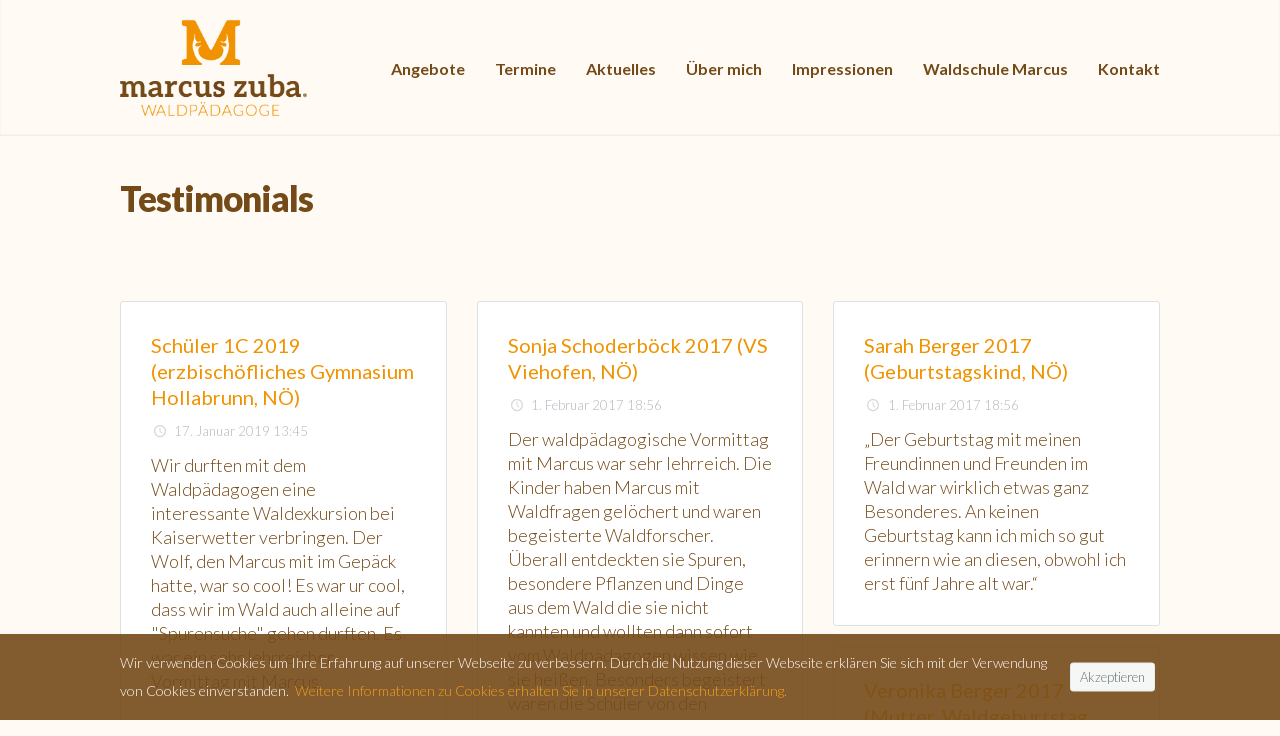

--- FILE ---
content_type: text/html;charset=utf-8
request_url: https://www.marcuszuba.at/testimonials
body_size: 11996
content:
<!DOCTYPE html>
<html xmlns="http://www.w3.org/1999/xhtml" lang="de" xml:lang="de">

<head>

    <style type="text/css">
        @font-face {
            font-family: 'fontello';
            src: url('/++theme++cloud19.theme/3dParty/fontello/font/fontello.eot');
            src: url('/++theme++cloud19.theme/3dParty/fontello/font/fontello.eot') format('embedded-opentype'), url('/++theme++cloud19.theme/3dParty/fontello/font/fontello.woff') format('woff2'), url('/++theme++cloud19.theme/3dParty/fontello/font/fontello.woff') format('woff'), url('/++theme++cloud19.theme/3dParty/fontello/font/fontello.ttf') format('truetype'), url('/++theme++cloud19.theme/3dParty/fontello/font/fontello.svg') format('svg');
            font-weight: normal;
            font-style: normal;
        }
    </style>
    <style type="text/css">
        @font-face {
            font-family: 'fontello';
            src: url('/++theme++cloud19.theme/3dParty/fontello/font/plone-fontello.eot');
            src: url('/++theme++cloud19.theme/3dParty/fontello/font/plone-fontello.eot') format('embedded-opentype'), url('/++theme++cloud19.theme/3dParty/fontello/font/plone-fontello.woff') format('woff'), url('/++theme++cloud19.theme/3dParty/fontello/font/plone-fontello.ttf') format('truetype'), url('/++theme++cloud19.theme/3dParty/fontello/font/plone-fontello.svg') format('svg');
            font-weight: normal;
            font-style: normal;
        }
    </style>
    <style type="text/css">
        @font-face {
            font-family: 'Glyphicons Halflings';
            src: url('/++theme++cloud19.theme/3dParty/fontello/font/glyphicons-halflings-regular.eot');
            src: url('/++theme++cloud19.theme/3dParty/fontello/font/glyphicons-halflings-regular.eot?#iefix') format('embedded-opentype'), url('/++theme++cloud19.theme/3dParty/fontello/font/glyphicons-halflings-regular.woff2') format('woff2'), url('/++theme++cloud19.theme/3dParty/fontello/font/glyphicons-halflings-regular.woff') format('woff'), url('/++theme++cloud19.theme/3dParty/fontello/font/glyphicons-halflings-regular.ttf') format('truetype'), url('/++theme++cloud19.theme/3dParty/fontello/font/glyphicons-halflings-regular.svg') format('svg');
        }
    </style>

    <meta name="viewport" content="width=device-width, initial-scale=1, user-scalable=no" />
    <title>Testimonials — Marcus Zuba</title>
<meta http-equiv="Content-Type" content="text/html;" charset="utf-8" /><meta content="summary" name="twitter:card" /><meta content="Testimonials" name="twitter:title" /><meta content="Waldpädagoge &amp; Naturpädagoge - Mag.rer.nat Marcus Bernhard Zuba" property="og:site_name" /><meta content="Testimonials" property="og:title" /><meta content="website" property="og:type" /><meta content="" name="twitter:description" /><meta content="https://www.marcuszuba.at/testimonials/testimonials" name="twitter:url" /><meta content="" property="og:description" /><meta content="https://www.marcuszuba.at/testimonials/testimonials" property="og:url" /><meta content="https://www.marcuszuba.at/@@site-logo/MaZu-M-rgb-small.png" name="twitter:image" /><meta content="https://www.marcuszuba.at/@@site-logo/MaZu-M-rgb-small.png" property="og:image" /><meta content="image/png" property="og:image:type" /><meta name="viewport" content="width=device-width, initial-scale=1.0" /><meta name="generator" content="booost CMS by cloud19 - http://www.booost.at" /><meta name="lang" content="de" /><meta name="portal_url" content="https://www.marcuszuba.at" /><link rel="canonical" href="https://www.marcuszuba.at/testimonials" /><link rel="search" href="https://www.marcuszuba.at/@@search" title="Website durchsuchen" /><link rel="stylesheet" type="text/css" href="https://www.marcuszuba.at/++plone++production/++unique++2026-01-28T15:49:01.920232/default.css" data-bundle="production" /><link rel="stylesheet" type="text/css" href="https://www.marcuszuba.at/++plone++static/++unique++2018-11-20%2017%3A07%3A56.156056/cloud19.theme-bundle-compiled.css" data-bundle="cloud19.theme-bundle" /><link rel="stylesheet" type="text/css" href="https://www.marcuszuba.at/++plone++static/++unique++2018-11-20%2017%3A08%3A11.682720/cloud19.customer-marcuszuba-bundle-compiled.css" data-bundle="cloud19.customer-marcuszuba-bundle" /><script data-url="PORTAL_URL" type="text/javascript">PORTAL_URL = 'https://www.marcuszuba.at';</script><script type="text/javascript" src="https://www.marcuszuba.at/++plone++production/++unique++2026-01-28T15:49:01.920232/default.js" data-bundle="production"></script><script type="text/javascript" src="https://www.marcuszuba.at/++plone++static/++unique++2018-11-20%2017%3A07%3A56.156056/cloud19.theme-bundle-compiled.js" data-bundle="cloud19.theme-bundle"></script><script type="text/javascript" src="https://www.marcuszuba.at/++plone++static/++unique++2018-11-20%2017%3A08%3A11.682720/cloud19.customer-marcuszuba-bundle-compiled.js" data-bundle="cloud19.customer-marcuszuba-bundle"></script></head>

<body id="visual-portal-wrapper" class="template-layout portaltype-document site-marcuszuba section-testimonials subsection-testimonials icons-off thumbs-off frontend viewpermission-none userrole-anonymous pat-markspeciallinks mosaic-layout-disabled no-portlets c19-title-bar-description-right c19-pi-section-white layout-custom" dir="ltr" data-i18ncatalogurl="https://www.marcuszuba.at/plonejsi18n" data-pat-plone-modal="{&quot;actionOptions&quot;: {&quot;displayInModal&quot;: false}}" data-view-url="https://www.marcuszuba.at/testimonials/testimonials" data-pat-tinymce="{&quot;loadingBaseUrl&quot;: &quot;https://www.marcuszuba.at/++plone++static/components/tinymce-builded/js/tinymce&quot;, &quot;relatedItems&quot;: {&quot;sort_order&quot;: &quot;ascending&quot;, &quot;vocabularyUrl&quot;: &quot;https://www.marcuszuba.at/@@getVocabulary?name=plone.app.vocabularies.Catalog&quot;, &quot;sort_on&quot;: &quot;sortable_title&quot;, &quot;folderTypes&quot;: [&quot;Folder&quot;, &quot;Large Plone Folder&quot;, &quot;Plone Site&quot;], &quot;rootPath&quot;: &quot;/marcuszuba&quot;}, &quot;prependToScalePart&quot;: &quot;/@@images/image/&quot;, &quot;linkAttribute&quot;: &quot;UID&quot;, &quot;prependToUrl&quot;: &quot;/resolveuid/&quot;, &quot;imageTypes&quot;: [&quot;Image&quot;], &quot;upload&quot;: {&quot;maxFiles&quot;: 1, &quot;currentPath&quot;: &quot;/testimonials&quot;, &quot;initialFolder&quot;: &quot;49dd9020f418487baff4fc49f020ac57&quot;, &quot;baseUrl&quot;: &quot;https://www.marcuszuba.at&quot;, &quot;uploadMultiple&quot;: false, &quot;relativePath&quot;: &quot;@@fileUpload&quot;, &quot;showTitle&quot;: false}, &quot;tiny&quot;: {&quot;templates&quot;: [{&quot;url&quot;: &quot;++theme++cloud19.theme/tinymce_templates/box.html&quot;, &quot;title&quot;: &quot;Box&quot;}, {&quot;url&quot;: &quot;++theme++cloud19.theme/tinymce_templates/box_alert.html&quot;, &quot;title&quot;: &quot;Box Info&quot;}, {&quot;url&quot;: &quot;++theme++cloud19.theme/tinymce_templates/button_base_color_small.html&quot;, &quot;title&quot;: &quot;Button STANDARD, klein in Grundfarbe&quot;}, {&quot;url&quot;: &quot;++theme++cloud19.theme/tinymce_templates/button_base_color.html&quot;, &quot;title&quot;: &quot;Button STANDARD, in Grundfarbe&quot;}, {&quot;url&quot;: &quot;++theme++cloud19.theme/tinymce_templates/button_base_color_big.html&quot;, &quot;title&quot;: &quot;Button STANDARD, gro\u00df in Grundfarbe&quot;}, {&quot;url&quot;: &quot;++theme++cloud19.theme/tinymce_templates/button_base_color_bigger.html&quot;, &quot;title&quot;: &quot;Button STANDARD, sehr gro\u00df in Grundfarbe&quot;}, {&quot;url&quot;: &quot;++theme++cloud19.theme/tinymce_templates/button_contur_small.html&quot;, &quot;title&quot;: &quot;Button KONTUR klein&quot;}, {&quot;url&quot;: &quot;++theme++cloud19.theme/tinymce_templates/button_contur.html&quot;, &quot;title&quot;: &quot;Button KONTUR&quot;}, {&quot;url&quot;: &quot;++theme++cloud19.theme/tinymce_templates/button_contur_big.html&quot;, &quot;title&quot;: &quot;Button KONTUR gro\u00df&quot;}, {&quot;url&quot;: &quot;++theme++cloud19.theme/tinymce_templates/button_contur_bigger.html&quot;, &quot;title&quot;: &quot;Button KONTUR sehr gro\u00df&quot;}, {&quot;url&quot;: &quot;++theme++cloud19.theme/tinymce_templates/list_style_icon_monochrome.html&quot;, &quot;title&quot;: &quot;Liste MONOCHROME&quot;}, {&quot;url&quot;: &quot;++theme++cloud19.theme/tinymce_templates/list_style_icon_custom_color.html&quot;, &quot;title&quot;: &quot;Liste CUSTOM COLOR&quot;}, {&quot;url&quot;: &quot;++theme++cloud19.theme/tinymce_templates/list_style_icon_fancy.html&quot;, &quot;title&quot;: &quot;Liste FANCY&quot;}, {&quot;url&quot;: &quot;++theme++cloud19.theme/tinymce_templates/list_style_icon_fancy_round.html&quot;, &quot;title&quot;: &quot;Liste FANCY ROUND&quot;}, {&quot;url&quot;: &quot;++theme++cloud19.theme/tinymce_templates/list_style_icon_fancy_contur.html&quot;, &quot;title&quot;: &quot;Liste FANCY CONTUR&quot;}, {&quot;url&quot;: &quot;++theme++cloud19.theme/tinymce_templates/list_style_icon_fancy_contur_round.html&quot;, &quot;title&quot;: &quot;Liste FANCY CONTUR ROUND&quot;}, {&quot;url&quot;: &quot;++theme++cloud19.theme/tinymce_templates/list_style_icon_fancy_contur_base_color.html&quot;, &quot;title&quot;: &quot;Liste FANCY CONTUR BASE COLOR&quot;}, {&quot;url&quot;: &quot;++theme++cloud19.theme/tinymce_templates/list_style_icon_fancy_contur_base_color_round.html&quot;, &quot;title&quot;: &quot;Liste FANCY CONTUR BASE COLOR ROUND&quot;}, {&quot;url&quot;: &quot;++theme++cloud19.theme/tinymce_templates/list_style_icon_fancy_base_color.html&quot;, &quot;title&quot;: &quot;Liste FANCY BASE COLOR&quot;}, {&quot;url&quot;: &quot;++theme++cloud19.theme/tinymce_templates/list_style_icon_fancy_base_color_round.html&quot;, &quot;title&quot;: &quot;Liste FANCY BASE COLOR ROUND&quot;}, {&quot;url&quot;: &quot;++theme++cloud19.theme/tinymce_templates/list_style_icon_fancy_dark.html&quot;, &quot;title&quot;: &quot;Liste FANCY DARK&quot;}, {&quot;url&quot;: &quot;++theme++cloud19.theme/tinymce_templates/list_style_icon_fancy_dark_round.html&quot;, &quot;title&quot;: &quot;Liste FANCY DARK ROUND&quot;}, {&quot;url&quot;: &quot;++theme++cloud19.theme/tinymce_templates/list_style_icon_plus.html&quot;, &quot;title&quot;: &quot;Liste PLUS&quot;}, {&quot;url&quot;: &quot;++theme++cloud19.theme/tinymce_templates/list_style_icon_minus.html&quot;, &quot;title&quot;: &quot;Liste MINUS&quot;}, {&quot;url&quot;: &quot;++theme++cloud19.theme/tinymce_templates/list_style_icon_ok.html&quot;, &quot;title&quot;: &quot;Liste OK&quot;}, {&quot;url&quot;: &quot;++theme++cloud19.theme/tinymce_templates/list_style_icon_dot.html&quot;, &quot;title&quot;: &quot;Liste DOT&quot;}, {&quot;url&quot;: &quot;++theme++cloud19.theme/tinymce_templates/list_style_icon_heart.html&quot;, &quot;title&quot;: &quot;Liste HEART&quot;}, {&quot;url&quot;: &quot;++theme++cloud19.theme/tinymce_templates/list_style_icon_link.html&quot;, &quot;title&quot;: &quot;Liste LINK&quot;}, {&quot;url&quot;: &quot;++theme++cloud19.theme/tinymce_templates/list_style_icon_star.html&quot;, &quot;title&quot;: &quot;Liste STAR&quot;}, {&quot;url&quot;: &quot;++theme++cloud19.theme/tinymce_templates/list_style_icon_help.html&quot;, &quot;title&quot;: &quot;Liste HELP&quot;}, {&quot;url&quot;: &quot;++theme++cloud19.theme/tinymce_templates/list_style_icon_twitter.html&quot;, &quot;title&quot;: &quot;Liste TWITTER&quot;}, {&quot;url&quot;: &quot;++theme++cloud19.theme/tinymce_templates/list_style_icon_right_dir.html&quot;, &quot;title&quot;: &quot;Liste RIGHT DIR&quot;}, {&quot;url&quot;: &quot;++theme++cloud19.theme/tinymce_templates/list_style_icon_right_open.html&quot;, &quot;title&quot;: &quot;Liste RIGHT OPEN&quot;}, {&quot;url&quot;: &quot;++theme++cloud19.theme/tinymce_templates/list_style_icon_news.html&quot;, &quot;title&quot;: &quot;Liste NEWS&quot;}, {&quot;url&quot;: &quot;++theme++cloud19.theme/tinymce_templates/list_no_bullets.html&quot;, &quot;title&quot;: &quot;List simple NO BULLETS&quot;}, {&quot;url&quot;: &quot;++theme++cloud19.theme/tinymce_templates/modal.html&quot;, &quot;title&quot;: &quot;Modal&quot;}, {&quot;url&quot;: &quot;++theme++cloud19.theme/tinymce_templates/scroll_down_arrow.html&quot;, &quot;title&quot;: &quot;Scroll down ARROW&quot;}, {&quot;url&quot;: &quot;++theme++cloud19.theme/tinymce_templates/scroll_down_mouse.html&quot;, &quot;title&quot;: &quot;Scroll down MOUSE&quot;}, {&quot;url&quot;: &quot;++theme++cloud19.theme/tinymce_templates/table_pricing.html&quot;, &quot;title&quot;: &quot;Tabelle PREIS&quot;}, {&quot;url&quot;: &quot;++theme++cloud19.theme/tinymce_templates/table_variant_invisible_grid.html&quot;, &quot;title&quot;: &quot;Tabelle UNSICHTBARER RAHMEN&quot;}, {&quot;url&quot;: &quot;++theme++cloud19.theme/tinymce_templates/table_variant_1.html&quot;, &quot;title&quot;: &quot;Tabelle VARIANTE 1&quot;}, {&quot;url&quot;: &quot;++theme++cloud19.theme/tinymce_templates/table_variant_2.html&quot;, &quot;title&quot;: &quot;Tabelle VARIANTE 2&quot;}, {&quot;url&quot;: &quot;++theme++cloud19.theme/tinymce_templates/table_variant_3.html&quot;, &quot;title&quot;: &quot;Tabelle VARIANTE 3&quot;}, {&quot;url&quot;: &quot;++theme++cloud19.theme/tinymce_templates/table_variant_4.html&quot;, &quot;title&quot;: &quot;Tabelle VARIANTE 4&quot;}], &quot;content_css&quot;: &quot;https://www.marcuszuba.at/++plone++static/plone-compiled.css,https://www.marcuszuba.at/++plone++static/tinymce-styles.css,https://www.marcuszuba.at/++plone++static/components/tinymce-builded/js/tinymce/skins/lightgray/content.min.css,https://www.marcuszuba.at/++plone++static/cloud19.theme-bundle-compiled.css,https://www.marcuszuba.at/++resource++cloud19.marcuszuba/css/tinymce.css&quot;, &quot;external_plugins&quot;: {&quot;template&quot;: &quot;+plone+static/components/tinymce-builded/js/tinymce/plugins/template&quot;}, &quot;plugins&quot;: [&quot;plonelink&quot;, &quot;ploneimage&quot;, &quot;importcss&quot;, &quot;advlist&quot;, &quot;fullscreen&quot;, &quot;hr&quot;, &quot;lists&quot;, &quot;media&quot;, &quot;nonbreaking&quot;, &quot;noneditable&quot;, &quot;pagebreak&quot;, &quot;paste&quot;, &quot;preview&quot;, &quot;print&quot;, &quot;searchreplace&quot;, &quot;tabfocus&quot;, &quot;table&quot;, &quot;visualchars&quot;, &quot;wordcount&quot;, &quot;code&quot;], &quot;toolbar&quot;: &quot;ltr rtl | undo redo | styleselect | bold italic | alignleft aligncenter alignright alignjustify | bullist numlist outdent indent | unlink plonelink ploneimage | template&quot;, &quot;menubar&quot;: [&quot;edit&quot;, &quot;table&quot;, &quot;format&quot;, &quot;toolsview&quot;, &quot;insert&quot;], &quot;importcss_file_filter&quot;: &quot;https://www.marcuszuba.at/++plone++static/tinymce-styles.css&quot;, &quot;menu&quot;: {&quot;insert&quot;: {&quot;items&quot;: &quot;link media | template hr&quot;, &quot;title&quot;: &quot;Insert&quot;}, &quot;format&quot;: {&quot;items&quot;: &quot;bold italic underline strikethrough superscript subscript | formats | removeformat&quot;, &quot;title&quot;: &quot;Format&quot;}, &quot;edit&quot;: {&quot;items&quot;: &quot;undo redo | cut copy paste pastetext | searchreplace textpattern selectall | textcolor&quot;, &quot;title&quot;: &quot;Edit&quot;}, &quot;table&quot;: {&quot;items&quot;: &quot;inserttable tableprops deletetable | cell row column&quot;, &quot;title&quot;: &quot;Table&quot;}, &quot;tools&quot;: {&quot;items&quot;: &quot;spellchecker charmap emoticons insertdatetime layer code&quot;, &quot;title&quot;: &quot;Tools&quot;}, &quot;view&quot;: {&quot;items&quot;: &quot;visualaid visualchars visualblocks preview fullpage fullscreen&quot;, &quot;title&quot;: &quot;View&quot;}}, &quot;browser_spellcheck&quot;: true, &quot;entity_encoding&quot;: &quot;raw&quot;, &quot;style_formats&quot;: [{&quot;items&quot;: [{&quot;title&quot;: &quot;Header 1&quot;, &quot;format&quot;: &quot;h1&quot;}, {&quot;title&quot;: &quot;Header 2&quot;, &quot;format&quot;: &quot;h2&quot;}, {&quot;title&quot;: &quot;Header 3&quot;, &quot;format&quot;: &quot;h3&quot;}, {&quot;title&quot;: &quot;Header 4&quot;, &quot;format&quot;: &quot;h4&quot;}, {&quot;title&quot;: &quot;Header 5&quot;, &quot;format&quot;: &quot;h5&quot;}, {&quot;title&quot;: &quot;Header 6&quot;, &quot;format&quot;: &quot;h6&quot;}], &quot;title&quot;: &quot;Headers&quot;}, {&quot;items&quot;: [{&quot;title&quot;: &quot;Paragraph&quot;, &quot;format&quot;: &quot;p&quot;}, {&quot;title&quot;: &quot;Blockquote&quot;, &quot;format&quot;: &quot;blockquote&quot;}, {&quot;title&quot;: &quot;Div&quot;, &quot;format&quot;: &quot;div&quot;}, {&quot;title&quot;: &quot;Pre&quot;, &quot;format&quot;: &quot;pre&quot;}], &quot;title&quot;: &quot;Block&quot;}, {&quot;items&quot;: [{&quot;title&quot;: &quot;Grundfarbe&quot;, &quot;icon&quot;: &quot;base-color&quot;, &quot;format&quot;: &quot;pi-text-base&quot;}, {&quot;title&quot;: &quot;Hintergrund Grundfarbe&quot;, &quot;icon&quot;: &quot;base-color-highlight&quot;, &quot;format&quot;: &quot;pi-text-bg-base&quot;}, {&quot;title&quot;: &quot;Sonderfarbe&quot;, &quot;icon&quot;: &quot;special-color&quot;, &quot;format&quot;: &quot;pi-text-special&quot;}, {&quot;title&quot;: &quot;Hintergrund Sonderfarbe&quot;, &quot;icon&quot;: &quot;special-color-highlight&quot;, &quot;format&quot;: &quot;pi-text-bg-special&quot;}, {&quot;title&quot;: &quot;Textschatten&quot;, &quot;icon&quot;: &quot;text-shadow&quot;, &quot;format&quot;: &quot;pi-text-shadow&quot;}, {&quot;title&quot;: &quot;Textschatten Wei\u00df&quot;, &quot;icon&quot;: &quot;text-shadow-white&quot;, &quot;format&quot;: &quot;pi-text-shadow-white&quot;}, {&quot;title&quot;: &quot;Winzig (11px)&quot;, &quot;icon&quot;: &quot;pi-smaller-text&quot;, &quot;format&quot;: &quot;pi-smaller-text&quot;}, {&quot;title&quot;: &quot;Kleiner (13px)&quot;, &quot;icon&quot;: &quot;pi-smaller-text&quot;, &quot;format&quot;: &quot;pi-smaller-text&quot;}, {&quot;title&quot;: &quot;Standard (16px)&quot;, &quot;icon&quot;: &quot;lead-16&quot;, &quot;format&quot;: &quot;lead-16&quot;}, {&quot;title&quot;: &quot;Gro\u00dfer (18px)&quot;, &quot;icon&quot;: &quot;lead-18&quot;, &quot;format&quot;: &quot;lead-18&quot;}, {&quot;title&quot;: &quot;Gr\u00f6\u00dferer (20px)&quot;, &quot;icon&quot;: &quot;lead-20&quot;, &quot;format&quot;: &quot;lead-20&quot;}, {&quot;title&quot;: &quot;Tiefgestellt&quot;, &quot;icon&quot;: &quot;dropcap&quot;, &quot;format&quot;: &quot;pi-dropcap&quot;}, {&quot;title&quot;: &quot;Tiefgestellt quadratisch&quot;, &quot;icon&quot;: &quot;dropcap-square&quot;, &quot;format&quot;: &quot;pi-dropcap-square&quot;}], &quot;title&quot;: &quot;Inline&quot;}, {&quot;items&quot;: [{&quot;title&quot;: &quot;Left&quot;, &quot;icon&quot;: &quot;alignleft&quot;, &quot;format&quot;: &quot;alignleft&quot;}, {&quot;title&quot;: &quot;Center&quot;, &quot;icon&quot;: &quot;aligncenter&quot;, &quot;format&quot;: &quot;aligncenter&quot;}, {&quot;title&quot;: &quot;Right&quot;, &quot;icon&quot;: &quot;alignright&quot;, &quot;format&quot;: &quot;alignright&quot;}, {&quot;title&quot;: &quot;Justify&quot;, &quot;icon&quot;: &quot;alignjustify&quot;, &quot;format&quot;: &quot;alignjustify&quot;}], &quot;title&quot;: &quot;Alignment&quot;}, {&quot;items&quot;: [{&quot;title&quot;: &quot;Unsichtbarer Rahmen&quot;, &quot;classes&quot;: &quot;invisible-grid&quot;, &quot;selector&quot;: &quot;table&quot;}, {&quot;title&quot;: &quot;Variante 1&quot;, &quot;classes&quot;: &quot;pi-table pi-table-complex pi-table-hovered pi-round pi-table-shadow pi-table-all-borders&quot;, &quot;selector&quot;: &quot;table&quot;}, {&quot;title&quot;: &quot;Variante 2&quot;, &quot;classes&quot;: &quot;pi-table pi-table-complex pi-table-zebra pi-table-hovered pi-round pi-table-shadow pi-table-all-borders&quot;, &quot;selector&quot;: &quot;table&quot;}, {&quot;title&quot;: &quot;Variante 3&quot;, &quot;classes&quot;: &quot;pi-table pi-table-hovered&quot;, &quot;selector&quot;: &quot;table&quot;}, {&quot;title&quot;: &quot;Variante 4&quot;, &quot;classes&quot;: &quot;pi-table pi-table-hovered pi-table-zebra&quot;, &quot;selector&quot;: &quot;table&quot;}], &quot;title&quot;: &quot;Tables&quot;}], &quot;resize&quot;: &quot;both&quot;, &quot;formats&quot;: {&quot;lead-16&quot;: {&quot;classes&quot;: &quot;lead-16&quot;, &quot;block&quot;: &quot;p&quot;}, &quot;pi-small-text&quot;: {&quot;classes&quot;: &quot;pi-small-text&quot;, &quot;block&quot;: &quot;p&quot;}, &quot;pi-tiny-bg-dark&quot;: {&quot;inline&quot;: &quot;span&quot;, &quot;classes&quot;: &quot;pi-tiny-bg-dark&quot;}, &quot;lead-18&quot;: {&quot;classes&quot;: &quot;lead-18&quot;, &quot;block&quot;: &quot;p&quot;}, &quot;invisible-grid&quot;: {&quot;classes&quot;: &quot;invisible-grid&quot;, &quot;selector&quot;: &quot;table&quot;}, &quot;pi-tiny-text-dark&quot;: {&quot;inline&quot;: &quot;span&quot;, &quot;classes&quot;: &quot;pi-tiny-text-dark&quot;}, &quot;pi-dropcap-square&quot;: {&quot;inline&quot;: &quot;span&quot;, &quot;classes&quot;: &quot;pi-dropcap-square&quot;}, &quot;pi-text-base&quot;: {&quot;inline&quot;: &quot;span&quot;, &quot;classes&quot;: &quot;pi-text-base&quot;}, &quot;button-small&quot;: {&quot;inline&quot;: &quot;span&quot;, &quot;classes&quot;: &quot;btn pi-btn pi-btn-small&quot;}, &quot;pi-text-shadow&quot;: {&quot;inline&quot;: &quot;span&quot;, &quot;classes&quot;: &quot;pi-text-shadow&quot;}, &quot;pi-text-shadow-white&quot;: {&quot;inline&quot;: &quot;span&quot;, &quot;classes&quot;: &quot;pi-text-shadow-white&quot;}, &quot;pi-dropcap&quot;: {&quot;inline&quot;: &quot;span&quot;, &quot;classes&quot;: &quot;pi-dropcap&quot;}, &quot;pi-text-bg-yellow&quot;: {&quot;inline&quot;: &quot;span&quot;, &quot;classes&quot;: &quot;pi-text-bg-yellow&quot;}, &quot;pi-text-bg-red&quot;: {&quot;inline&quot;: &quot;span&quot;, &quot;classes&quot;: &quot;pi-text-bg-red&quot;}, &quot;pi-table pi-table-hovered&quot;: {&quot;classes&quot;: &quot;pi-table pi-table-hovered&quot;, &quot;selector&quot;: &quot;table&quot;}, &quot;pi-tiny-text-grey&quot;: {&quot;inline&quot;: &quot;span&quot;, &quot;classes&quot;: &quot;pi-tiny-text-grey&quot;}, &quot;button-big&quot;: {&quot;inline&quot;: &quot;span&quot;, &quot;classes&quot;: &quot;btn pi-btn pi-btn-big&quot;}, &quot;clearfix&quot;: {&quot;classes&quot;: &quot;clearfix&quot;, &quot;block&quot;: &quot;div&quot;}, &quot;button-base&quot;: {&quot;inline&quot;: &quot;span&quot;, &quot;classes&quot;: &quot;btn pi-btn pi-btn-base&quot;}, &quot;pi-tiny-bg-grey&quot;: {&quot;inline&quot;: &quot;span&quot;, &quot;classes&quot;: &quot;pi-tiny-bg-grey&quot;}, &quot;pi-text-bg-base&quot;: {&quot;inline&quot;: &quot;span&quot;, &quot;classes&quot;: &quot;pi-text-bg-base&quot;}, &quot;discreet&quot;: {&quot;inline&quot;: &quot;span&quot;, &quot;classes&quot;: &quot;discreet&quot;}, &quot;lead-20&quot;: {&quot;classes&quot;: &quot;lead-20&quot;, &quot;block&quot;: &quot;p&quot;}, &quot;pi-table pi-table-complex pi-table-zebra pi-table-hovered pi-round pi-table-shadow pi-table-all-borders&quot;: {&quot;classes&quot;: &quot;pi-table pi-table-complex pi-table-zebra pi-table-hovered pi-round pi-table-shadow pi-table-all-borders&quot;, &quot;selector&quot;: &quot;table&quot;}, &quot;button-base-bigger&quot;: {&quot;inline&quot;: &quot;span&quot;, &quot;classes&quot;: &quot;btn pi-btn-base pi-btn-bigger&quot;}, &quot;pi-text-special&quot;: {&quot;inline&quot;: &quot;span&quot;, &quot;classes&quot;: &quot;pi-text-special&quot;}, &quot;pi-text-bg-special&quot;: {&quot;inline&quot;: &quot;span&quot;, &quot;classes&quot;: &quot;pi-text-bg-special&quot;}, &quot;pi-table pi-table-hovered pi-table-zebra&quot;: {&quot;classes&quot;: &quot;pi-table pi-table-hovered pi-table-zebra&quot;, &quot;selector&quot;: &quot;table&quot;}, &quot;button-bigger&quot;: {&quot;inline&quot;: &quot;span&quot;, &quot;classes&quot;: &quot;btn pi-btn pi-btn-bigger&quot;}, &quot;button-base-big&quot;: {&quot;inline&quot;: &quot;span&quot;, &quot;classes&quot;: &quot;btn pi-btn-base pi-btn-big&quot;}, &quot;button-base-small&quot;: {&quot;inline&quot;: &quot;span&quot;, &quot;classes&quot;: &quot;btn pi-btn-base pi-btn-small&quot;}, &quot;button&quot;: {&quot;inline&quot;: &quot;span&quot;, &quot;classes&quot;: &quot;btn pi-btn&quot;}, &quot;pi-tiny-text-green&quot;: {&quot;inline&quot;: &quot;span&quot;, &quot;classes&quot;: &quot;pi-tiny-text-green&quot;}, &quot;pi-table pi-table-complex pi-table-hovered pi-round pi-table-shadow pi-table-all-borders&quot;: {&quot;classes&quot;: &quot;pi-table pi-table-complex pi-table-hovered pi-round pi-table-shadow pi-table-all-borders&quot;, &quot;selector&quot;: &quot;table&quot;}, &quot;pi-text-bg-green&quot;: {&quot;inline&quot;: &quot;span&quot;, &quot;classes&quot;: &quot;pi-text-bg-green&quot;}, &quot;pi-tiny-bg-white&quot;: {&quot;inline&quot;: &quot;span&quot;, &quot;classes&quot;: &quot;pi-tiny-bg-white&quot;}, &quot;pi-smaller-text&quot;: {&quot;classes&quot;: &quot;pi-smaller-text&quot;, &quot;block&quot;: &quot;p&quot;}, &quot;pi-tiny-bg-green&quot;: {&quot;inline&quot;: &quot;span&quot;, &quot;classes&quot;: &quot;pi-tiny-bg-green&quot;}, &quot;pi-text-bg-dark&quot;: {&quot;inline&quot;: &quot;span&quot;, &quot;classes&quot;: &quot;pi-text-bg-dark&quot;}, &quot;pi-tiny-text-white&quot;: {&quot;inline&quot;: &quot;span&quot;, &quot;classes&quot;: &quot;pi-tiny-text-white&quot;}}, &quot;importcss_append&quot;: true}, &quot;base_url&quot;: &quot;https://www.marcuszuba.at/testimonials/testimonials&quot;}" data-pat-markspeciallinks="{&quot;external_links_open_new_window&quot;: &quot;True&quot;,&quot;mark_special_links&quot;: &quot;False&quot;}" data-portal-url="https://www.marcuszuba.at" data-pat-pickadate="{&quot;date&quot;: {&quot;selectYears&quot;: 200}, &quot;time&quot;: {&quot;interval&quot;: 5 } }" data-base-url="https://www.marcuszuba.at/testimonials/testimonials"><!-- main --><div id="pi-all">
        <!-- items before header -->   
        
    
        <!-- Above Head -->
        <div id="c19-top-bar"><!-- need for custom top bar? delete code line above and insert custom code here --></div>
        <!-- Above Head END -->

        <!-- Head -->
        <div id="c19-head-main"><div id="c19-portal-header"><!-- header_01 --><div class="pi-section-w pi-section-white pi-shadow-inside-bottom  "><div class="pi-section pi-row-lg"><!-- Logo --><div class="pi-row-block pi-row-block-logo"><a href="https://www.marcuszuba.at"><img class="c19-logo-header" src="https://www.marcuszuba.at/logo" title="Logo" alt="Logo" /></a></div><!-- Logo END --><!-- Global Navigation --><div class="pi-row-block pi-pull-right pi-hidden-xs"><ul class="pi-simple-menu pi-has-hover-border pi-full-height"><p class="hiddenStructure">Sektionen</p><li id="portaltab-angebote" class="menu-position-1"><a class="" href="https://www.marcuszuba.at/angebote" title=""><span>Angebote</span></a></li><li id="portaltab-kalender" class="menu-position-2"><a class="" href="https://www.marcuszuba.at/kalender" title="Termine"><span>Termine</span></a></li><li id="portaltab-aktuelles" class="menu-position-3"><a class="" href="https://www.marcuszuba.at/aktuelles" title=""><span>Aktuelles</span></a></li><li id="portaltab-ueber-mich" class="menu-position-4"><a class="" href="https://www.marcuszuba.at/ueber-mich" title=""><span>Über mich</span></a></li><li id="portaltab-impressionen" class="menu-position-5"><a class="" href="https://www.marcuszuba.at/impressionen" title="Eindrücke meiner Arbeit"><span>Impressionen</span></a></li><li id="portaltab-waldschule-marcus" class="menu-position-6"><a class="" href="https://www.marcuszuba.at/waldschule-marcus" title=""><span>Waldschule Marcus</span></a></li><li id="portaltab-kontakt" class="menu-position-7"><a class="" href="https://www.marcuszuba.at/kontakt" title=""><span>Kontakt</span></a></li></ul></div><!-- Global Navigation END --><div class="pi-row-block pi-pull-right pi-hidden-lg-only pi-hidden-md-only pi-hidden-sm-only"><button class="btn pi-btn pi-mobile-menu-toggler" data-target="#pi-mobile-menu"><i class="icon-menu pi-text-center"></i></button></div><!-- Mobile Menu --><div id="pi-mobile-menu" class="pi-section-menu-mobile-w pi-section-dark"><div class="pi-section-menu-mobile"><!-- Search form --><div class="pi-padding-bottom-20"><!-- search short --><form class="form-inline pi-form-short" role="form"><div class="pi-input-with-icon pi-input-inline"><div class="pi-input-icon"><i class="icon-search"></i></div><input type="text" class="form-control" name="SearchableText" placeholder="Suche ..." /></div></form></div><!-- End search form --><ul class="pi-menu-mobile pi-menu-mobile-dark "><p class="hiddenStructure">Sektionen</p><li id="portaltab-angebote" class="menu-position-1"><a class="" href="https://www.marcuszuba.at/angebote" title=""><span>Angebote</span></a></li><li id="portaltab-kalender" class="menu-position-2"><a class="" href="https://www.marcuszuba.at/kalender" title="Termine"><span>Termine</span></a></li><li id="portaltab-aktuelles" class="menu-position-3"><a class="" href="https://www.marcuszuba.at/aktuelles" title=""><span>Aktuelles</span></a></li><li id="portaltab-ueber-mich" class="menu-position-4"><a class="" href="https://www.marcuszuba.at/ueber-mich" title=""><span>Über mich</span></a></li><li id="portaltab-impressionen" class="menu-position-5"><a class="" href="https://www.marcuszuba.at/impressionen" title="Eindrücke meiner Arbeit"><span>Impressionen</span></a></li><li id="portaltab-waldschule-marcus" class="menu-position-6"><a class="" href="https://www.marcuszuba.at/waldschule-marcus" title=""><span>Waldschule Marcus</span></a></li><li id="portaltab-kontakt" class="menu-position-7"><a class="" href="https://www.marcuszuba.at/kontakt" title=""><span>Kontakt</span></a></li></ul></div></div><!-- Mobile Menu END --></div></div></div></div>
        <!-- Head END -->

        <!-- Below Head -->
        <div id="c19-head-below"></div>
        <!-- Below Head END -->

        <aside id="global_statusmessage"><div></div></aside>

        <!-- content -->
        <div id="c19-main"><div class="pi-row">
                	
                	<section class="pi-col-sm-12">
                    	
                    	<!-- actual mosaic rules -->
                    	
                        <div class="pi-section-w pi-section-white mosaic-heading-tile" style="background-image:url();background-repeat: no-repeat; &#10;        background-position: center center; background-size: cover;&#10;        padding-bottom:0%; ;">
                                                
                                                <!--  full width section --><div class="pi-section ">
                                                            <h1 class=" " id="anchor-testimonials"><!-- standard title -->
                        Testimonials

                
            </h1>
                                                        </div>
                                            </div><div class="pi-section-w pi-section-white mosaic-boxlisting-tile" style="background-image:url();background-repeat: no-repeat; &#10;        background-position: center center; background-size: cover;&#10;        padding-bottom:0%; ;">
                                                
                                                <!--  full width section --><div class="pi-section ">
                                                            <div class="pi-row c19-box-list clearfix"><div class="pi-col-2xs-12 pi-col-xs-6 pi-col-sm-4 c19-list-item"><div class="pi-box pi-border pi-round "><a href="https://www.marcuszuba.at/testimonials/inhalte/copy8_of_anna-oberschil-2016-volksschule-grossebersdorf-noe"><h4 class=" " id="anchor-scha1-4ler-1c-2019-erzbischapfliches-gymnasium"><!-- standard title -->
                        Schüler 1C 2019 (erzbischöfliches Gymnasium Hollabrunn, NÖ)

                
        </h4></a><!-- meta --><ul class="pi-meta pi-padding-top-10"><li class="c19-meta-effective-date"><i class="icon-clock"></i><!-- effective date long format --><span class="pat-moment pi-padding-top-10" data-pat-moment="format:Do MMMM YYYY H:mm">2019-01-17T14:45:00+01:00</span></li></ul><p><span>Wir durften mit dem Waldpädagogen eine interessante Waldexkursion bei Kaiserwetter verbringen. Der Wolf, den Marcus mit im Gepäck hatte, war so cool!  Es war ur cool, dass wir im Wald auch alleine auf "Spurensuche" gehen durften. Es war ein sehr lehrreicher Vormittag mit Marcus.</span><a class="pi-italic c19-read-more-link" href="https://www.marcuszuba.at/testimonials/inhalte/copy8_of_anna-oberschil-2016-volksschule-grossebersdorf-noe"><span>Mehr…</span></a></p></div></div><div class="pi-col-2xs-12 pi-col-xs-6 pi-col-sm-4 c19-list-item"><div class="pi-box pi-border pi-round "><a href="https://www.marcuszuba.at/testimonials/inhalte/copy_of_sarah-berger-2017-geburtstagskind-im-wald-noe"><h4 class=" " id="anchor-sonja-schoderbapck-2017-vs-viehofen-na"><!-- standard title -->
                        Sonja Schoderböck 2017 (VS Viehofen, NÖ)

                
        </h4></a><!-- meta --><ul class="pi-meta pi-padding-top-10"><li class="c19-meta-effective-date"><i class="icon-clock"></i><!-- effective date long format --><span class="pat-moment pi-padding-top-10" data-pat-moment="format:Do MMMM YYYY H:mm">2017-02-01T19:56:00+01:00</span></li></ul><p><span>Der waldpädagogische Vormittag mit Marcus war sehr lehrreich. Die Kinder haben Marcus mit Waldfragen gelöchert und waren begeisterte Waldforscher. Überall entdeckten sie Spuren, besondere Pflanzen und Dinge aus dem Wald die sie nicht kannten und wollten dann sofort vom Waldpädagogen wissen wie sie heißen. Besonders begeistert waren die Schüler von den verschiedenen Tierlauten, die ihnen Marcus erklärte. Auch für mich als Lehrperson war es ein sehr interessantes und einzigartiges Naturerlebnis. Ich werde mir gleich einen nächsten Termin bei Marcus sichern und freue mich schon jetzt sehr darauf.</span><a class="pi-italic c19-read-more-link" href="https://www.marcuszuba.at/testimonials/inhalte/copy_of_sarah-berger-2017-geburtstagskind-im-wald-noe"><span>Mehr…</span></a></p></div></div><div class="pi-col-2xs-12 pi-col-xs-6 pi-col-sm-4 c19-list-item"><div class="pi-box pi-border pi-round "><a href="https://www.marcuszuba.at/testimonials/inhalte/sarah-berger-2017-geburtstagskind-im-wald-noe"><h4 class=" " id="anchor-sarah-berger-2017-geburtstagskind-na"><!-- standard title -->
                        Sarah Berger 2017 (Geburtstagskind, NÖ)

                
        </h4></a><!-- meta --><ul class="pi-meta pi-padding-top-10"><li class="c19-meta-effective-date"><i class="icon-clock"></i><!-- effective date long format --><span class="pat-moment pi-padding-top-10" data-pat-moment="format:Do MMMM YYYY H:mm">2017-02-01T19:56:40+01:00</span></li></ul><p><span>„Der Geburtstag mit meinen Freundinnen und Freunden im Wald war wirklich etwas ganz Besonderes. An keinen Geburtstag kann ich mich so gut erinnern wie an diesen, obwohl ich erst fünf Jahre alt war.“</span><a class="pi-italic c19-read-more-link" href="https://www.marcuszuba.at/testimonials/inhalte/sarah-berger-2017-geburtstagskind-im-wald-noe"><span>Mehr…</span></a></p></div></div><div class="pi-col-2xs-12 pi-col-xs-6 pi-col-sm-4 c19-list-item"><div class="pi-box pi-border pi-round "><a href="https://www.marcuszuba.at/testimonials/inhalte/veronika-berger-2017-mutter-waldgeburtstag-noe"><h4 class=" " id="anchor-veronika-berger-2017-mutter-waldgeburtstag-na"><!-- standard title -->
                        Veronika Berger 2017 (Mutter, Waldgeburtstag, NÖ)

                
        </h4></a><!-- meta --><ul class="pi-meta pi-padding-top-10"><li class="c19-meta-effective-date"><i class="icon-clock"></i><!-- effective date long format --><span class="pat-moment pi-padding-top-10" data-pat-moment="format:Do MMMM YYYY H:mm">2017-02-01T19:51:49+01:00</span></li></ul><p><span>„Absolut großartig! Ich würde allen Eltern und Kindern einen Geburtstag im Wald empfehlen – zu jeder Jahreszeit!“</span><a class="pi-italic c19-read-more-link" href="https://www.marcuszuba.at/testimonials/inhalte/veronika-berger-2017-mutter-waldgeburtstag-noe"><span>Mehr…</span></a></p></div></div><div class="pi-col-2xs-12 pi-col-xs-6 pi-col-sm-4 c19-list-item"><div class="pi-box pi-border pi-round "><a href="https://www.marcuszuba.at/testimonials/inhalte/claudia-musch-2017-kindergarten-obersiebenbrunn-noe"><h4 class=" " id="anchor-claudia-musch-2017-kindergarten-obersiebenbrunn-na"><!-- standard title -->
                        Claudia Musch 2017 (Kindergarten Obersiebenbrunn, NÖ)

                
        </h4></a><!-- meta --><ul class="pi-meta pi-padding-top-10"><li class="c19-meta-effective-date"><i class="icon-clock"></i><!-- effective date long format --><span class="pat-moment pi-padding-top-10" data-pat-moment="format:Do MMMM YYYY H:mm">2017-01-27T19:34:00+01:00</span></li></ul><p><span>Wir blicken bereits auf 10 Jahre Waldpädagogik mit Marcus zurück.  Keinen einzigen Ausgang wollen wir vermissen.  Jeder einzelne Tag war geprägt von interessanten, informativen und humorvollen Informationen.  Marcus - dein Umgang mit den Kindern ist stets liebevoll, einfühlsam und respektvoll.  Die Kinder freuen sich immer wenn du kommst.  Wir wünschen uns noch viele Ausgänge mit dir. Wir sagen Danke!</span><a class="pi-italic c19-read-more-link" href="https://www.marcuszuba.at/testimonials/inhalte/claudia-musch-2017-kindergarten-obersiebenbrunn-noe"><span>Mehr…</span></a></p></div></div><div class="pi-col-2xs-12 pi-col-xs-6 pi-col-sm-4 c19-list-item"><div class="pi-box pi-border pi-round "><a href="https://www.marcuszuba.at/testimonials/inhalte/britt-schneider-2016-vs-kaltenleutgeben-noe"><h4 class=" " id="anchor-britt-schneider-2016-vs-kaltenleutgeben-na"><!-- standard title -->
                        Britt Schneider 2016 (VS Kaltenleutgeben, NÖ)

                
        </h4></a><!-- meta --><ul class="pi-meta pi-padding-top-10"><li class="c19-meta-effective-date"><i class="icon-clock"></i><!-- effective date long format --><span class="pat-moment pi-padding-top-10" data-pat-moment="format:Do MMMM YYYY H:mm">2016-12-15T15:55:12+01:00</span></li></ul><p><span>Die Kinder kennen Marcus aus ihrer Kindergartenzeit, deshalb ist es eine besondere Freude die Waldtage an der Volksschule fortzusetzen.</span><a class="pi-italic c19-read-more-link" href="https://www.marcuszuba.at/testimonials/inhalte/britt-schneider-2016-vs-kaltenleutgeben-noe"><span>Mehr…</span></a></p></div></div><div class="pi-col-2xs-12 pi-col-xs-6 pi-col-sm-4 c19-list-item"><div class="pi-box pi-border pi-round "><a href="https://www.marcuszuba.at/testimonials/inhalte/mag-christiane-lerch-2016-erzbischoefliches-gymnasium-hollabrunn-noe"><h4 class=" " id="anchor-mag-christiane-lerch-2016-erzbischapfliches"><!-- standard title -->
                        Mag. Christiane Lerch 2016 (erzbischöfliches Gymnasium Hollabrunn, NÖ)

                
        </h4></a><!-- meta --><ul class="pi-meta pi-padding-top-10"><li class="c19-meta-effective-date"><i class="icon-clock"></i><!-- effective date long format --><span class="pat-moment pi-padding-top-10" data-pat-moment="format:Do MMMM YYYY H:mm">2016-12-15T15:52:00+01:00</span></li></ul><p><span>Der witzige, authentische und sehr bemühte Waldpädagoge Marcus Zuba ist eine Bereicherung für Kinder aller Altersklassen, durchaus aber auch für Erwachsene!</span><a class="pi-italic c19-read-more-link" href="https://www.marcuszuba.at/testimonials/inhalte/mag-christiane-lerch-2016-erzbischoefliches-gymnasium-hollabrunn-noe"><span>Mehr…</span></a></p></div></div><div class="pi-col-2xs-12 pi-col-xs-6 pi-col-sm-4 c19-list-item"><div class="pi-box pi-border pi-round "><a href="https://www.marcuszuba.at/testimonials/inhalte/lisi-eidher-2016-kindergarten-pulkau-noe"><h4 class=" " id="anchor-lisi-eidher-2016-kindergarten-pulkau-na"><!-- standard title -->
                        Lisi Eidher 2016 (Kindergarten Pulkau, NÖ)

                
        </h4></a><!-- meta --><ul class="pi-meta pi-padding-top-10"><li class="c19-meta-effective-date"><i class="icon-clock"></i><!-- effective date long format --><span class="pat-moment pi-padding-top-10" data-pat-moment="format:Do MMMM YYYY H:mm">2016-12-13T14:48:03+01:00</span></li></ul><p><span>Mit Marcus, erlebt man einen Spaziergang auf eine Art, die man schon verlernt hat: mit Zauber und Magie! Gleichzeitig vermittelt er uns Wissen über die Tiere und Pflanzen des Waldes, bringt immer spannende Materialien mit und weckt Interesse an der Natur. Männliche Vorbilder sind im Kindergartenalltag eine Seltenheit und somit eine große Bereicherung für unsere pädagogische Arbeit.</span><a class="pi-italic c19-read-more-link" href="https://www.marcuszuba.at/testimonials/inhalte/lisi-eidher-2016-kindergarten-pulkau-noe"><span>Mehr…</span></a></p></div></div><div class="pi-col-2xs-12 pi-col-xs-6 pi-col-sm-4 c19-list-item"><div class="pi-box pi-border pi-round "><a href="https://www.marcuszuba.at/testimonials/inhalte/birgit-dreschkey-2016-kindergarten-wolfpassing-zeiselmauer-noe"><h4 class=" " id="anchor-birgit-dreschkey-2016-kindergarten-wolfpassing"><!-- standard title -->
                        Birgit Dreschkey 2016 (Kindergarten Wolfpassing-Zeiselmauer, NÖ)

                
        </h4></a><!-- meta --><ul class="pi-meta pi-padding-top-10"><li class="c19-meta-effective-date"><i class="icon-clock"></i><!-- effective date long format --><span class="pat-moment pi-padding-top-10" data-pat-moment="format:Do MMMM YYYY H:mm">2016-12-13T14:47:33+01:00</span></li></ul><p><span>Marcus begleitet mich bereits seit 10 Jahren mit meiner jeweiligen Kindergruppe in den Wald. In allen Jahreszeiten gestaltet Marcus diesen besonderen Tag für die Kinder stets  sehr erlebnis-und erfahrungsreich. Ich erlebe Marcus als sehr kompetenten und umsichtigen  Waldpädagogen. Er geht auf die Bedürfnisse, Stärken und Schwächen  der "Waldforscher" ein und  vermittelt mit kindgerechter Sprache sein Wissen, ohne dabei belehrend zu wirken.</span><a class="pi-italic c19-read-more-link" href="https://www.marcuszuba.at/testimonials/inhalte/birgit-dreschkey-2016-kindergarten-wolfpassing-zeiselmauer-noe"><span>Mehr…</span></a></p></div></div><div class="pi-col-2xs-12 pi-col-xs-6 pi-col-sm-4 c19-list-item"><div class="pi-box pi-border pi-round "><a href="https://www.marcuszuba.at/testimonials/inhalte/copy7_of_anna-oberschil-2016-volksschule-grossebersdorf-noe"><h4 class=" " id="anchor-scha1-4lerin-6a-2016-erzbischapfliches-gymnasium"><!-- standard title -->
                        Schülerin 6A 2016 (erzbischöfliches Gymnasium Hollabrunn, NÖ)

                
        </h4></a><!-- meta --><ul class="pi-meta pi-padding-top-10"><li class="c19-meta-effective-date"><i class="icon-clock"></i><!-- effective date long format --><span class="pat-moment pi-padding-top-10" data-pat-moment="format:Do MMMM YYYY H:mm">2016-12-13T14:43:00+01:00</span></li></ul><p><span>Wir gingen dem Regen zu Trotz in den Wald. Hauptaugenmerk wurde von Marcus auf die heimische Flora gelegt. Wir behandelten Birke, Eiche und Stechpalme genauer. Der Waldpädagoge zauberte trotz Regen mit viel Humor den "Forschergeist" in die Herzen von uns durchnässten Schülerinnen und Schülern. Er weckte sogar Begeisterung von uns entdecktem Laubfrosch und grüner Krabbenspinne. Viele weitere Themen (Gefahren im Wald) wurden dem Niveau der Klasse entsprechend behandelt. Wir hatten so viel Spaß im Wald und freuen uns auf ein Wiedersehen mit Marcus.</span><a class="pi-italic c19-read-more-link" href="https://www.marcuszuba.at/testimonials/inhalte/copy7_of_anna-oberschil-2016-volksschule-grossebersdorf-noe"><span>Mehr…</span></a></p></div></div><div class="pi-col-2xs-12 pi-col-xs-6 pi-col-sm-4 c19-list-item"><div class="pi-box pi-border pi-round "><a href="https://www.marcuszuba.at/testimonials/inhalte/copy6_of_anna-oberschil-2016-volksschule-grossebersdorf-noe"><h4 class=" " id="anchor-lucia-stadler-2016-kindergarten-5-stockerau-na"><!-- standard title -->
                        Lucia Stadler 2016 (Kindergarten 5 Stockerau, NÖ)

                
        </h4></a><!-- meta --><ul class="pi-meta pi-padding-top-10"><li class="c19-meta-effective-date"><i class="icon-clock"></i><!-- effective date long format --><span class="pat-moment pi-padding-top-10" data-pat-moment="format:Do MMMM YYYY H:mm">2016-12-13T14:43:00+01:00</span></li></ul><p><span>Seit vielen Jahren erlebe ich nun die Waldtage mit Mag. Marcus Zuba. Immer spannend und lehrreich. Die Freude daran steht den Kindern ins Gesicht geschrieben. Die Kinder merken sich viel, erkennen die erlernten Pflanzen und Tiere wieder. Die Kinder sind im Wald nun achtsamer unterwegs. Sie haben im Wald - Freude am Tun, an der Bewegung und beim Spiel. Für mich in der Bildungsarbeit im Kindergarten nicht mehr wegzudenken.</span><a class="pi-italic c19-read-more-link" href="https://www.marcuszuba.at/testimonials/inhalte/copy6_of_anna-oberschil-2016-volksschule-grossebersdorf-noe"><span>Mehr…</span></a></p></div></div><div class="pi-col-2xs-12 pi-col-xs-6 pi-col-sm-4 c19-list-item"><div class="pi-box pi-border pi-round "><a href="https://www.marcuszuba.at/testimonials/inhalte/copy5_of_anna-oberschil-2016-volksschule-grossebersdorf-noe"><h4 class=" " id="anchor-maria-kaltenbrunner-2005-kindergarten-groa"><!-- standard title -->
                        Maria Kaltenbrunner 2005 (Kindergarten Groß Schweinbarth, NÖ)

                
        </h4></a><!-- meta --><ul class="pi-meta pi-padding-top-10"><li class="c19-meta-effective-date"><i class="icon-clock"></i><!-- effective date long format --><span class="pat-moment pi-padding-top-10" data-pat-moment="format:Do MMMM YYYY H:mm">2016-12-13T14:43:00+01:00</span></li></ul><p><span>"Lieber Marcus, Du hast gesprüht vor Wissen, uns mitgerissen mit deiner Begeisterung, die Zeit ist einfach zu schnell vergangen! Du hast den Kindern Freiraum gelassen, sie selbst „Forscher“ und „Entdecker“ sein lassen.  Danke, für dein spürbares Interesse am Wald, an den Waldtieren und Pflanzen. Der Begeisterungsfunke ist übergesprungen!"</span><a class="pi-italic c19-read-more-link" href="https://www.marcuszuba.at/testimonials/inhalte/copy5_of_anna-oberschil-2016-volksschule-grossebersdorf-noe"><span>Mehr…</span></a></p></div></div><div class="pi-col-2xs-12 pi-col-xs-6 pi-col-sm-4 c19-list-item"><div class="pi-box pi-border pi-round "><a href="https://www.marcuszuba.at/testimonials/inhalte/copy4_of_anna-oberschil-2016-volksschule-grossebersdorf-noe"><h4 class=" " id="anchor-veronika-goller-2016-volksschule-wolkersdorf-na"><!-- standard title -->
                        Veronika Goller 2016 (Volksschule Wolkersdorf, NÖ)

                
        </h4></a><!-- meta --><ul class="pi-meta pi-padding-top-10"><li class="c19-meta-effective-date"><i class="icon-clock"></i><!-- effective date long format --><span class="pat-moment pi-padding-top-10" data-pat-moment="format:Do MMMM YYYY H:mm">2016-12-13T14:43:00+01:00</span></li></ul><p><span>Ein Ausflug mit dem „Waldmarcus“ – und ich verwende da bewusst die Anrede meiner SchülerInnen – ist nicht nur für Kinder, sondern auch für die begleitenden Erwachsenen spannend und lehrreich. Unabhängig von der Jahreszeit und den Wettergegebenheiten gibt es in seiner Begleitung viel zu entdecken. Herr Mag. Zuba vermittelt Wissen rund um das Ökosystem Wald stets mitreißend und lustig, dabei hat er auch ein gutes Gespür für die individuellen Bedürfnisse der Gruppe. Mich beeindruckt besonders sein umfassendes botanisches, zoologisches und mykologisches Wissen, von dem auch ich als Lehrerin profitieren kann.</span><a class="pi-italic c19-read-more-link" href="https://www.marcuszuba.at/testimonials/inhalte/copy4_of_anna-oberschil-2016-volksschule-grossebersdorf-noe"><span>Mehr…</span></a></p></div></div><div class="pi-col-2xs-12 pi-col-xs-6 pi-col-sm-4 c19-list-item"><div class="pi-box pi-border pi-round "><a href="https://www.marcuszuba.at/testimonials/inhalte/copy3_of_anna-oberschil-2016-volksschule-grossebersdorf-noe"><h4 class=" " id="anchor-melitta-beyer-2016-volksschule-fels-am-wagram-na"><!-- standard title -->
                        Melitta Beyer 2016 (Volksschule Fels am Wagram, NÖ)

                
        </h4></a><!-- meta --><ul class="pi-meta pi-padding-top-10"><li class="c19-meta-effective-date"><i class="icon-clock"></i><!-- effective date long format --><span class="pat-moment pi-padding-top-10" data-pat-moment="format:Do MMMM YYYY H:mm">2016-12-13T14:43:00+01:00</span></li></ul><p><span>Jeder waldpädagogische Tag mit Mag. Marcus Zuba und den Kindern meiner Volksschulklassen war spannend, lustig und lehrreich. Die Kinder freuen sich jedes Mal darauf. Marcus kann sie mit seinem Wissen und seiner Art der Vermittlung begeistern. Sie fühlen sich selbst als Forscher, genießen den Waldtag und merken sich viel. Mir gefällt, dass Marcus die Waldpädagogik mit dem Wissen des Wildbiologen verbindet und damit spielerisch sehr fundiertes Wissen weitergibt.</span><a class="pi-italic c19-read-more-link" href="https://www.marcuszuba.at/testimonials/inhalte/copy3_of_anna-oberschil-2016-volksschule-grossebersdorf-noe"><span>Mehr…</span></a></p></div></div><div class="pi-col-2xs-12 pi-col-xs-6 pi-col-sm-4 c19-list-item"><div class="pi-box pi-border pi-round "><a href="https://www.marcuszuba.at/testimonials/inhalte/copy2_of_anna-oberschil-2016-volksschule-grossebersdorf-noe"><h4 class=" " id="anchor-ursula-blaha-2016-pfarrkindergarten-hort-paulaner"><!-- standard title -->
                        Ursula Blaha 2016 (Pfarrkindergarten &amp; Hort Paulaner, Wien)

                
        </h4></a><!-- meta --><ul class="pi-meta pi-padding-top-10"><li class="c19-meta-effective-date"><i class="icon-clock"></i><!-- effective date long format --><span class="pat-moment pi-padding-top-10" data-pat-moment="format:Do MMMM YYYY H:mm">2016-12-13T14:43:00+01:00</span></li></ul><p><span>Seit vielen Jahren ist der Waldtag einmal im Monat ein fixer Termin für unsere Kinder des Kindergartens der Pfarre Paulaner. Die Kinder freuen sich darauf, mit Marcus den Wald zu erleben, denn es gibt immer etwas neues zu entdecken. Durch seine Kompetenz, und seine Freude mit Kindern zu arbeiten, wird jeder Ausflug zum Abenteuer!</span><a class="pi-italic c19-read-more-link" href="https://www.marcuszuba.at/testimonials/inhalte/copy2_of_anna-oberschil-2016-volksschule-grossebersdorf-noe"><span>Mehr…</span></a></p></div></div><div class="pi-col-2xs-12 pi-col-xs-6 pi-col-sm-4 c19-list-item"><div class="pi-box pi-border pi-round "><a href="https://www.marcuszuba.at/testimonials/inhalte/copy_of_anna-oberschil-2016-volksschule-grossebersdorf-noe"><h4 class=" " id="anchor-klaudia-redl-2016-kindergarten-gaweinstal-na"><!-- standard title -->
                        Klaudia Redl 2016 (Kindergarten Gaweinstal, NÖ)

                
        </h4></a><!-- meta --><ul class="pi-meta pi-padding-top-10"><li class="c19-meta-effective-date"><i class="icon-clock"></i><!-- effective date long format --><span class="pat-moment pi-padding-top-10" data-pat-moment="format:Do MMMM YYYY H:mm">2016-12-13T14:43:00+01:00</span></li></ul><p><span>„Die Kinder erwarten den "Waldpädagogiktag" mit voller Vorfreude. Besonders freuen sie sich auf den Wildbiologen und Waldpädagogen - die Kinder nennen ihn liebevoll  „Waldmarcus“. Mit seinem scheinbar unerschöpflichen Wissen und seiner eigenen Freude an der Natur gelingt es ihm immer wieder die kleinen und großen „Waldforscher“ für die Natur und Tierwelt zu begeistern, sowie einen sensiblen, achtsamen und wertschätzenden Umgang mit den Naturschätzen unserer Erde zu vermitteln.“</span><a class="pi-italic c19-read-more-link" href="https://www.marcuszuba.at/testimonials/inhalte/copy_of_anna-oberschil-2016-volksschule-grossebersdorf-noe"><span>Mehr…</span></a></p></div></div><div class="pi-col-2xs-12 pi-col-xs-6 pi-col-sm-4 c19-list-item"><div class="pi-box pi-border pi-round "><a href="https://www.marcuszuba.at/testimonials/inhalte/anna-oberschil-2016-volksschule-grossebersdorf-noe"><h4 class=" " id="anchor-anna-oberschil-2016-volksschule-groaebersdorf-na"><!-- standard title -->
                        Anna Oberschil 2016 (Volksschule Großebersdorf, NÖ)

                
        </h4></a><!-- meta --><ul class="pi-meta pi-padding-top-10"><li class="c19-meta-effective-date"><i class="icon-clock"></i><!-- effective date long format --><span class="pat-moment pi-padding-top-10" data-pat-moment="format:Do MMMM YYYY H:mm">2016-12-13T14:43:00+01:00</span></li></ul><p><span>"Den Wald mit allen Sinnen kennenlernen"-  was sich wie ein guter Werbeslogan anhört, erfüllt sich bei einem Vormittag mit Marcus wie von selbst. Am Ende der Wanderung  - strahlende kleine Sachverständige für Waldfragen, vollgepackt mit Schätzen aus der Natur, die ihre Begeisterung so überzeugend nach Hause bringen, dass beim nächsten Waldtag auch die Eltern dabei sein wollen - und das obwohl es mittlerweile Winter und recht kalt ist.</span><a class="pi-italic c19-read-more-link" href="https://www.marcuszuba.at/testimonials/inhalte/anna-oberschil-2016-volksschule-grossebersdorf-noe"><span>Mehr…</span></a></p></div></div><div class="pi-col-2xs-12 pi-col-xs-6 pi-col-sm-4 c19-list-item"><div class="pi-box pi-border pi-round "><a href="https://www.marcuszuba.at/testimonials/inhalte/alfred-siwy-2017-vater-waldgeburtstag-noe"><h4 class=" " id="anchor-birgit-siwy-2017-mutter-waldgeburtstag-na"><!-- standard title -->
                        Birgit Siwy 2017 (Mutter, Waldgeburtstag, NÖ)

                
        </h4></a><!-- meta --><ul class="pi-meta pi-padding-top-10"><li class="c19-meta-effective-date"><i class="icon-clock"></i><!-- effective date long format --><span></span></li></ul><p><span>Ein absolut großartiges Geburtstagsfest an das sich Emil und seine Freunde noch lange erinnern werden. Lustig, informativ und für die Kinder (und Eltern) ein einmaliges Erlebnis.  Wir würden Marcus jederzeit weiterempfehlen.</span><a class="pi-italic c19-read-more-link" href="https://www.marcuszuba.at/testimonials/inhalte/alfred-siwy-2017-vater-waldgeburtstag-noe"><span>Mehr…</span></a></p></div></div><div class="pi-col-2xs-12 pi-col-xs-6 pi-col-sm-4 c19-list-item"><div class="pi-box pi-border pi-round "><a href="https://www.marcuszuba.at/testimonials/inhalte/gabi-nimpf-2019-besucherin-der-waldschule-marcus-jauerling-noe"><h4 class=" " id="anchor-gabi-nimpf-2019-besucherin-der-waldschule-marcus"><!-- standard title -->
                        Gabi Nimpf 2019 (Besucherin der Waldschule Marcus, Jauerling NÖ)

                
        </h4></a><!-- meta --><ul class="pi-meta pi-padding-top-10"><li class="c19-meta-effective-date"><i class="icon-clock"></i><!-- effective date long format --><span></span></li></ul><p><span>Die Veranstaltung "Marcus und der Wolf" war ein wunderbares Walderlebnis. Wir haben viele interessante Spuren im Wald entdeckt... Zum ersten Mal eine "Spechtschmiede" gesehen und Vieles über die seltenen Wölfe in Niederösterreich gelernt. Am Schluss waren wir noch in der netten Waldschule in einem wunderbaren Wald- und Wiesenambiente. Genau das Richtige für bereichernde Stunden in der Natur im Naturpark Jauerling-Wachau mit Marcus Zuba.</span><a class="pi-italic c19-read-more-link" href="https://www.marcuszuba.at/testimonials/inhalte/gabi-nimpf-2019-besucherin-der-waldschule-marcus-jauerling-noe"><span>Mehr…</span></a></p></div></div><div class="pi-col-2xs-12 pi-col-xs-6 pi-col-sm-4 c19-list-item"><div class="pi-box pi-border pi-round "><a href="https://www.marcuszuba.at/testimonials/inhalte/nina-und-jutta-waldviertel-2019"><h4 class=" " id="anchor-nina-und-jutta-waldviertel-2019-besucher-der"><!-- standard title -->
                        Nina und Jutta, Waldviertel 2019 (Besucher der Waldschule Marcus, Jauerling NÖ)

                
        </h4></a><!-- meta --><ul class="pi-meta pi-padding-top-10"><li class="c19-meta-effective-date"><i class="icon-clock"></i><!-- effective date long format --><span></span></li></ul><p><span>Lieber Marcus, wir waren letztes Wochenende bei "Marcus und der Wolf" mit dabei. Wir waren beeindruckt von dem umfangreichen Wissen, das du mitbringst! Nicht nur über Wölfe, sondern auch über die gesamte Natur kann man dich alles fragen. Die Wanderung am Jauerling war lehrreich und unterhaltsam, wir sind gerne auch in der Zukunft wieder mal mit dabei und wünschen Dir mit deiner Waldschule und deinen Projekten weiterhin viel Erfolg!  Alles Liebe, Nina und Jutta</span><a class="pi-italic c19-read-more-link" href="https://www.marcuszuba.at/testimonials/inhalte/nina-und-jutta-waldviertel-2019"><span>Mehr…</span></a></p></div></div></div>
                                                        </div>
                                            </div>
                        <!-- actual mosaic rules end -->
                        
                	</section>

                	
    	</div></div>

        <!-- End content -->

        <!-- Footer -->
        <!-- Widget area -->
        
        
    <div id="c19-footer">
    	<div id="footer-main"><div id="c19-portal-footer" class="pi-section-w  pi-section-dark "><div class="pi-section pi-padding-bottom-10"><div class="pi-row"><div class="pi-col-md-4 pi-padding-bottom-30 portletCollection portlet-collection-inhalte"><h6 class="pi-margin-bottom-25 pi-weight-700 pi-uppercase"><span class="portletTopLeft"></span><span>Inhalte</span><span class="portletTopRight"></span></h6><ul class="portletContent"><li class="portletItem odd"><a href="https://www.marcuszuba.at/angebote" class="tile contenttype-folder state-published" title="">
            Angebote
            
        </a></li><li class="portletItem even"><a href="https://www.marcuszuba.at/kalender" class="tile contenttype-folder state-published" title="Termine">
            Termine
            
        </a></li><li class="portletItem odd"><a href="https://www.marcuszuba.at/ueber-mich" class="tile contenttype-folder state-published" title="">
            Über mich
            
        </a></li><li class="portletItem even"><a href="https://www.marcuszuba.at/faq" class="tile contenttype-folder state-published" title="">
            FAQ
            
        </a></li><li class="portletItem odd"><a href="https://www.marcuszuba.at/testimonials" class="tile contenttype-folder state-published" title="Wer glücklich ist... Gleicht einem Hirschkäfer, der im Wald f(liegt) - Marcus 2016">
            Testimonials
            
        </a></li><li class="portletItem even"><a href="https://www.marcuszuba.at/preise" class="tile contenttype-folder state-published" title="Download (pdf)">
            Preise
            
        </a></li><li class="portletItem odd"><a href="https://www.marcuszuba.at/agbs" class="tile contenttype-folder state-published" title="">
            AGBs
            
        </a></li></ul><span class="pi-smaller-text pi-italic pi-text-opacity-50"><span class="portletBottomLeft"></span><span class="portletBottomRight"></span></span></div><div class="pi-clearfix pi-hidden-lg-only pi-hidden-md-only"></div><div class="pi-col-md-4 pi-padding-bottom-30 portletCollection portlet-collection-angebote"><h6 class="pi-margin-bottom-25 pi-weight-700 pi-uppercase"><span class="portletTopLeft"></span><span>Angebote</span><span class="portletTopRight"></span></h6><ul class="portletContent"><li class="portletItem odd"><a href="https://www.marcuszuba.at/angebote/sinneslabor-wald" class="tile contenttype-document state-published" title="als Waldforscher den Wald erkunden, erforschen, erleben und begreifen">
            Wunder Wald
            
        </a></li><li class="portletItem even"><a href="https://www.marcuszuba.at/angebote/die-rueckkehr-der-grossen-drei" class="tile contenttype-document state-published" title="Luchs, Wolf und Bär in Österreich">
            Die Rückkehr der großen Drei
            
        </a></li><li class="portletItem odd"><a href="https://www.marcuszuba.at/angebote/den-wald-lesen-lernen" class="tile contenttype-document state-published" title="Spuren im Wald erkennen und richtig lesen und deuten">
            Den Wald lesen lernen
            
        </a></li><li class="portletItem even"><a href="https://www.marcuszuba.at/angebote/100-warum-fragen-zur-natur" class="tile contenttype-document state-published" title="Kinderfragen hören, verstehen, richtig beantworten.">
            100 „Warum-Fragen“ zur Natur
            
        </a></li><li class="portletItem odd"><a href="https://www.marcuszuba.at/angebote/wald-weltvertrauen-und-selbstvertrauen" class="tile contenttype-document state-published" title="Treffpunkt Wald">
            Wald - Weltvertrauen und Selbstvertrauen
            
        </a></li><li class="portletItem even"><a href="https://www.marcuszuba.at/angebote/waldgeburtstage" class="tile contenttype-document state-published" title="Bin ich älter als der Baum?">
            Waldgeburtstage
            
        </a></li></ul><span class="pi-smaller-text pi-italic pi-text-opacity-50"><span class="portletBottomLeft"></span><span class="portletBottomRight"></span></span></div><div class="pi-clearfix pi-hidden-lg-only pi-hidden-md-only"></div><div class="pi-col-md-4 pi-padding-bottom-30 portletStaticText portlet-static-kontakt"><h6 class="pi-margin-bottom-25 pi-weight-700 pi-uppercase">
           Kontakt
    </h6><section class="portletContent"><div class=""><strong>Mag.rer.nat Marcus Bernhard Zuba</strong><br class="" />Waldpädagoge &amp; Wildbiologe<br class="" />Plenergasse 25/11<br class="" />1180 Wien<br class="" />+43 676 <span class="__postbox-detected-content __postbox-detected-date">42 60</span> 650</div><div class=""><a href="mailto:office@marcuszuba.at?subject=Kontakt%20Website" data-linktype="email" data-val="office@marcuszuba.at" data-subject="Kontakt Website">office@marcuszuba.at</a></div></section><span class="pi-smaller-text pi-italic pi-text-opacity-50"></span></div><div class="pi-clearfix pi-hidden-lg-only pi-hidden-md-only"></div></div></div></div><div><div id="c19-portal-colophon"><div id="c19-portal-colophon-classic" class="pi-section-w pi-section-dark  "><div class="pi-section pi-row-lg pi-center-text-2xs pi-clearfix" id="c19-portal-colophon-dynamic"><div class="c19-colophon-year-company-name pi-row-block pi-row-block-txt "><span>© </span><span>2025</span> <span class="c19-quotation-marks">»</span><a href="https://www.marcuszuba.at/impressum">Waldpädagoge &amp; Wildbiologe Mag.rer.nat Marcus Bernhard Zuba</a><span class="c19-quotation-marks">«</span></div><div class="c19-colophon-site-actions pi-row-block pi-row-block-txt "><ul class="c19-colophon-siteactions pi-simple-menu"><li id="siteaction-imprint"><a href="https://www.marcuszuba.at/impressum" title="Impressum"><span>Impressum</span></a></li><li id="siteaction-privacy"><a href="https://www.marcuszuba.at/datenschutzerklaerung" title="Datenschutzerklärung"><span>Datenschutzerklärung</span></a></li></ul></div><div class="c19-colophon-social-icons pi-row-block  pi-pull-right"><!-- social icons --><ul class="pi-social-icons pi-colored-bg pi-jump pi-clearfix pi-small"><li><a href="https://www.facebook.com/marcuszuba/" class="pi-social-icon-facebook"><i class="icon-facebook"></i><i class="icon-facebook"></i></a></li><li><a href="https://www.instagram.com/waldschulemarcus/" class="pi-social-icon-instagram"><i class="icon-instagram"></i><i class="icon-instagram"></i></a></li><li><a href="rss.xml" class="pi-social-icon-rss"><i class="icon-rss"></i><i class="icon-rss"></i></a></li></ul></div></div></div></div><!-- create a custom colophon here if needed by moving replace="nothing" to the block above--></div></div>
	</div>

    </div><div id="portal-cookie-info"><div class="pi-section-w pi-section-dark  "><div class="pi-section pi-row-lg pi-center-text-2xs pi-clearfix"><div class="pi-row-block pi-row-block-txt"><span>Wir verwenden Cookies um Ihre Erfahrung auf unserer Webseite zu verbessern. Durch die Nutzung dieser Webseite erklären Sie sich mit der Verwendung von Cookies einverstanden.</span> 

            
    <a href="https://www.marcuszuba.at/datenschutzerklaerung">Weitere Informationen zu Cookies erhalten Sie in unserer Datenschutzerklärung.</a> 

            
        </div><div class="pi-row-block pi-pull-right"><a href="#" id="c19-remove-banner" class="btn pi-btn pi-btn-small">Akzeptieren</a></div></div></div></div><div id="portal-scroll-arrow" class="pi-scroll-top-arrow" data-scroll-to="0"></div><div id="portal-analytics"><!-- Google tag (gtag.js) --><script async="" src="https://www.googletagmanager.com/gtag/js?id=G-53P2KKZL2H"></script><script>
  window.dataLayer = window.dataLayer || [];
  function gtag(){dataLayer.push(arguments);}
  gtag('js', new Date());

  gtag('config', 'G-53P2KKZL2H');
</script></div></body>

</html>


--- FILE ---
content_type: text/css; charset=utf-8
request_url: https://www.marcuszuba.at/++plone++production/++unique++2026-01-28T15:49:01.920232/default.css
body_size: 24114
content:
.icons-on .contenttype-plone-app-event-dx-event{background:url("++plone++static/event_icon.png") no-repeat scroll 0 4px transparent}.icons-on .contenttype-plone-app-event-dx-event{line-height:2em;display:inline-block;*display:block;padding-left:20px!important}.event.summary{float:right;clear:right;margin 1em 0 1em 1em}article.vevent a.event_ical img{vertical-align:baseline;height:1em;width:auto;color:#007bb3}.vevent div.cal_date{float:left;vertical-align:top;text-align:center;margin:42px 1.5em .5em 0;background-color:white;border-radius:.5em;min-width:4.4em}.vevent span.cal_wkday{display:block;font-size:1em;font-weight:normal;padding-bottom:.3em}.vevent span.cal_day{font-size:1.7em;display:block;padding-top:.3em}.vevent span.cal_month{font-size:1.1em;line-height:1.3em;background:#007bb3;display:block}.vevent div.cal_info{margin-left:9em}#content .vevent ul.metadata{margin:.8em 0}#content .vevent ul.horizontal{padding:0}#content .vevent ul.horizontal li{display:inline-block;line-height:1.5em;list-style-image:none;list-style-type:none}.vevent .horizontal.metadata li:after{content:" \2014 "}.vevent .horizontal.metadata li:last-child:after{content:""}.vevent .horizontal.metadata .category span:after{content:","}.vevent .horizontal.metadata .category span:last-child:after{content:""}.vevent .timezone{display:block;margin-top:.5em;padding:.2em 0;background-color:#ffe;color:#354;width:100%}.vevent .timerange,.vevent .timezone{font-size:85%;line-height:1em;white-space:nowrap}.vevent .datedisplay{line-height:1.5em;margin-bottom:.2em;font-size:100%}.vevent abbr.dtstart{}.template-event_listing .documentFirstHeading{position:relative}.template-event_listing .documentFirstHeading nav{font-size:14px;position:absolute;right:0;bottom:13px}.template-event_listing .documentFirstHeading nav ul{margin:0;list-style-type:none}.template-event_listing ul.mode_selector{display:block;margin-left:0;list-style-type:none}.template-event_listing ul.mode_selector li{display:inline}.template-event_listing nav ul.mode_selector li a{display:inline-block;margin-left:.5em}.template-event_listing nav ul.mode_selector li a:hover,.template-event_listing nav ul.mode_selector li a:focus{text-decoration:underline;border-bottom:0}.portletCalendar{width:auto;margin:1px 0 1em 0}.portletCalendar dt{background-color:#eee;font-weight:bold;text-align:center;line-height:1.6em;border-bottom:none}.portletCalendar dd{margin:0;padding:0}.portletCalendar dt a.calendarPrevious{float:left;padding:0 1em;margin:0 -.5em}.portletCalendar dt a.calendarNext{float:right;padding:0 1em;margin:0 -.5em}.portletCalendar a.calendarNext,.portletCalendar a.calendarPrevious{color:inherit}.portletCalendar a,.portletCalendar a:focus,.portletCalendar a,.portletCalendar a:hover,.ploneCalendar a{text-decoration:none;border-bottom:none!important}.ploneCalendar{border-spacing:0;width:100%}.ploneCalendar td{background-color:transparent;width:14%;text-align:center;padding:2px;border:2px solid #eee;background-color:#eee}.ploneCalendar .weekdays th{background-color:#eee;text-align:center;padding:2px}.ploneCalendar .event{background-color:#eee}.ploneCalendar .todayevent{background-color:#eee;border:2px solid #205C90}.ploneCalendar .todaynoevent{border:2px solid #205C90}.ploneCalendar td.today{background-color:white;border-color:#205C90}.ploneCalendar td:hover{background-color:white}.ploneCalendar td a{display:inline-block;width:100%;height:100%}.ploneCalendar td.cal_prev_month,.ploneCalendar td.cal_next_month{opacity:.4}.pae_calendar_tooltip{display:none;background-color:white;border:1px solid black;border-radius:.3em;box-shadow:.1em .1em .1em black;font-size:80%;padding:10px;margin:10px;max-width:30em;z-index:10}.pae_calendar_tooltip a{color:black;display:block;width:100%}.pae_calendar_tooltip a:hover{color:blue}.pae_calendar_tooltip a .title{font-weight:bold}#formfield-form-widgets-IEventBasic-start,#formfield-form-widgets-IEventBasic-end,#formfield-form-widgets-IEventBasic-whole_day,#formfield-form-widgets-IEventBasic-open_end,#archetypes-fieldname-startDate,#archetypes-fieldname-endDate,#archetypes-fieldname-wholeDay,#archetypes-fieldname-openEnd,{clear:none;float:left;margin-right:2em;vertical-align:top}#formfield-form-widgets-IEventBasic-whole_day,#archetypes-fieldname-wholeDay{clear:left}#formfield-form-widgets-IEventRecurrence-recurrence,#archetypes-fieldname-recurrence{clear:left}.queryindex,.addIndex{display:block;width:180px;float:left;margin-right:.5em}.queryoperator,.addOperator{display:block;width:100px;float:left;margin-right:.5em}.queryresults{float:right}.previewSearchResultsHeading{margin-top:1em}.QueryWidget .criteria{margin:0 1em .5em 0;clear:both}.removecriteria{border:0;padding:0;background:transparent;cursor:pointer;margin-left:1em}.error.QueryWidget{background-color:transparent;border:0;padding:0}.sortingField{clear:both;padding-top:1em}.previewresultsLabel{padding-top:1em;display:block}.previewresults{border-width:1px;border-style:solid;height:16em;overflow:auto}.querywidget dt{border-width:1px;border-style:solid;cursor:pointer}.querywidget .arrowDownAlternative{float:right;padding-right:.25em}.widgetPulldownMenu{position:absolute}dl.multipleSelectionWidget,#content dl.multipleSelectionWidget{margin:0}.multipleSelectionWidget dt{width:198px;height:1.5em;overflow:hidden}.multipleSelectionWidget dd{width:198px;background:#FFF;overflow:auto}.multipleSelectionWidget label{display:block;color:#000}.querywidget{float:left;width:200px}.referenceWidget input{width:200px}dl.querywidget{margin:0}#content dl.querywidget dd,dl.querywidget dd{margin:0}.dateRangeWidget input{width:78px}.criteria{clear:both}.widgetPulldownMenu{border-width:1px;border-style:solid;height:6.5em}.multipleSelectionWidget .hiddenStructure{display:none!important}.ac_results{padding:0;border:1px solid black;background-color:white;overflow:hidden;z-index:99999}.ac_results ul{width:100%;list-style-position:outside;list-style:none;padding:0;margin:0}.ac_results li{margin:0;padding:2px 5px;cursor:default;display:block;font:menu;font-size:12px;line-height:16px;overflow:hidden}.ac_loading{background:white url('/++resource++plone.formwidget.autocomplete/indicator.gif') right center no-repeat}.ac_odd{background-color:#eee}.ac_over{background-color:#0A246A;color:white}.contenttreeWidget{bottom:3.5em;height:auto;left:0;overflow-y:auto;margin:0 1em;position:absolute;right:0;top:6em;width:auto;border:1px solid #8CACBB}.contenttreeWidget li{display:block;padding-left:1em}.contenttreeWidget .navTreeCurrentItem{font-weight:bold}.contenttreeWidget .navTreeCurrentItem li{font-weight:normal}.contenttreeWidget li a{border-bottom:solid 1px transparent}.contenttreeWidget .navTreeItem a{border:none;display:block;text-decoration:none;padding-top:.2em;padding-bottom:.25em}.contenttreeWidget .navTreeItem a:hover{outline:1px dotted #205C90}.contenttreeWidget li.navTreeCurrentItem{border:none!important;background-color:transparent}.contenttreeWidget li.navTreeCurrentItem>a,.contenttreeWidget li.navTreeCurrentItem>a:hover{border:none;outline:none;background-color:#205C90;color:#fff!important}* html .contentTreeWidget li.navTreeCurrentItem a,* html .contentTreeWidget li.navTreeCurrentItem a:hover{height:1.6em}.contenttreeWindow{display:none;position:fixed;_position:absolute;background-color:white;z-index:100}.contenttreeWindow h2{display:block;top:0;margin:0}.contenttreeWindowHeader{padding:1em}.contenttreeWindowActions{position:absolute;width:100%;top:auto;bottom:0;padding:1em}.contenttreeWindowBlocker{z-index:99;width:100%;height:100%;opacity:.4;background-color:black;top:0;left:0;position:fixed;_position:absolute;_top:expression(eval((document.body.scrollTop)?document.body.scrollTop:document.documentElement.scrollTop))}.option{display:block}
/* specifying (less) here forces it to be included inline, processed as less and minified */
/*
Version: 3.5.1 Timestamp: Tue Jul 22 18:58:56 EDT 2014
*/
/* line 4, http://localhost:8080/marcuszuba/++plone++static/components//select2/select2.css */
.select2-container {
  margin: 0;
  position: relative;
  display: inline-block;
  /* inline-block for ie7 */
  zoom: 1;
  *display: inline;
  vertical-align: middle;
}
/* line 14, http://localhost:8080/marcuszuba/++plone++static/components//select2/select2.css */
.select2-container,
.select2-drop,
.select2-search,
.select2-search input {
  /*
    Force border-box so that % widths fit the parent
    container without overlap because of margin/padding.
    More Info : http://www.quirksmode.org/css/box.html
  */
  -webkit-box-sizing: border-box;
  /* webkit */
  -moz-box-sizing: border-box;
  /* firefox */
  box-sizing: border-box;
  /* css3 */
}
/* line 28, http://localhost:8080/marcuszuba/++plone++static/components//select2/select2.css */
.select2-container .select2-choice {
  display: block;
  height: 26px;
  padding: 0 0 0 8px;
  overflow: hidden;
  position: relative;
  border: 1px solid #aaa;
  white-space: nowrap;
  line-height: 26px;
  color: #444;
  text-decoration: none;
  border-radius: 4px;
  background-clip: padding-box;
  -webkit-touch-callout: none;
  -webkit-user-select: none;
  -moz-user-select: none;
  -ms-user-select: none;
  user-select: none;
  background-color: #fff;
  background-image: -webkit-gradient(linear, left bottom, left top, color-stop(0, #eeeeee), color-stop(0.5, #ffffff));
  background-image: -webkit-linear-gradient(center bottom, #eeeeee 0%, #ffffff 50%);
  background-image: -moz-linear-gradient(center bottom, #eeeeee 0%, #ffffff 50%);
  filter: progid:DXImageTransform.Microsoft.gradient(startColorstr='#ffffff', endColorstr='#eeeeee', GradientType=0);
  background-image: linear-gradient(to top, #eeeeee 0%, #ffffff 50%);
}
/* line 59, http://localhost:8080/marcuszuba/++plone++static/components//select2/select2.css */
html[dir="rtl"] .select2-container .select2-choice {
  padding: 0 8px 0 0;
}
/* line 63, http://localhost:8080/marcuszuba/++plone++static/components//select2/select2.css */
.select2-container.select2-drop-above .select2-choice {
  border-bottom-color: #aaa;
  border-radius: 0 0 4px 4px;
  background-image: -webkit-gradient(linear, left bottom, left top, color-stop(0, #eeeeee), color-stop(0.9, #ffffff));
  background-image: -webkit-linear-gradient(center bottom, #eeeeee 0%, #ffffff 90%);
  background-image: -moz-linear-gradient(center bottom, #eeeeee 0%, #ffffff 90%);
  filter: progid:DXImageTransform.Microsoft.gradient(startColorstr='#ffffff', endColorstr='#eeeeee', GradientType=0);
  background-image: linear-gradient(to bottom, #eeeeee 0%, #ffffff 90%);
}
/* line 75, http://localhost:8080/marcuszuba/++plone++static/components//select2/select2.css */
.select2-container.select2-allowclear .select2-choice .select2-chosen {
  margin-right: 42px;
}
/* line 79, http://localhost:8080/marcuszuba/++plone++static/components//select2/select2.css */
.select2-container .select2-choice > .select2-chosen {
  margin-right: 26px;
  display: block;
  overflow: hidden;
  white-space: nowrap;
  text-overflow: ellipsis;
  float: none;
  width: auto;
}
/* line 91, http://localhost:8080/marcuszuba/++plone++static/components//select2/select2.css */
html[dir="rtl"] .select2-container .select2-choice > .select2-chosen {
  margin-left: 26px;
  margin-right: 0;
}
/* line 96, http://localhost:8080/marcuszuba/++plone++static/components//select2/select2.css */
.select2-container .select2-choice abbr {
  display: none;
  width: 12px;
  height: 12px;
  position: absolute;
  right: 24px;
  top: 8px;
  font-size: 1px;
  text-decoration: none;
  border: 0;
  background: url('++plone++static/components/select2/select2.png') right top no-repeat;
  cursor: pointer;
  outline: 0;
}
/* line 113, http://localhost:8080/marcuszuba/++plone++static/components//select2/select2.css */
.select2-container.select2-allowclear .select2-choice abbr {
  display: inline-block;
}
/* line 117, http://localhost:8080/marcuszuba/++plone++static/components//select2/select2.css */
.select2-container .select2-choice abbr:hover {
  background-position: right -11px;
  cursor: pointer;
}
/* line 122, http://localhost:8080/marcuszuba/++plone++static/components//select2/select2.css */
.select2-drop-mask {
  border: 0;
  margin: 0;
  padding: 0;
  position: fixed;
  left: 0;
  top: 0;
  min-height: 100%;
  min-width: 100%;
  height: auto;
  width: auto;
  opacity: 0;
  z-index: 9998;
  /* styles required for IE to work */
  background-color: #fff;
  filter: alpha(opacity=0);
}
/* line 140, http://localhost:8080/marcuszuba/++plone++static/components//select2/select2.css */
.select2-drop {
  width: 100%;
  margin-top: -1px;
  position: absolute;
  z-index: 9999;
  top: 100%;
  background: #fff;
  color: #000;
  border: 1px solid #aaa;
  border-top: 0;
  border-radius: 0 0 4px 4px;
  -webkit-box-shadow: 0 4px 5px rgba(0, 0, 0, 0.15);
  box-shadow: 0 4px 5px rgba(0, 0, 0, 0.15);
}
/* line 158, http://localhost:8080/marcuszuba/++plone++static/components//select2/select2.css */
.select2-drop.select2-drop-above {
  margin-top: 1px;
  border-top: 1px solid #aaa;
  border-bottom: 0;
  border-radius: 4px 4px 0 0;
  -webkit-box-shadow: 0 -4px 5px rgba(0, 0, 0, 0.15);
  box-shadow: 0 -4px 5px rgba(0, 0, 0, 0.15);
}
/* line 169, http://localhost:8080/marcuszuba/++plone++static/components//select2/select2.css */
.select2-drop-active {
  border: 1px solid #5897fb;
  border-top: none;
}
/* line 174, http://localhost:8080/marcuszuba/++plone++static/components//select2/select2.css */
.select2-drop.select2-drop-above.select2-drop-active {
  border-top: 1px solid #5897fb;
}
/* line 178, http://localhost:8080/marcuszuba/++plone++static/components//select2/select2.css */
.select2-drop-auto-width {
  border-top: 1px solid #aaa;
  width: auto;
}
/* line 183, http://localhost:8080/marcuszuba/++plone++static/components//select2/select2.css */
.select2-drop-auto-width .select2-search {
  padding-top: 4px;
}
/* line 187, http://localhost:8080/marcuszuba/++plone++static/components//select2/select2.css */
.select2-container .select2-choice .select2-arrow {
  display: inline-block;
  width: 18px;
  height: 100%;
  position: absolute;
  right: 0;
  top: 0;
  border-left: 1px solid #aaa;
  border-radius: 0 4px 4px 0;
  background-clip: padding-box;
  background: #ccc;
  background-image: -webkit-gradient(linear, left bottom, left top, color-stop(0, #cccccc), color-stop(0.6, #eeeeee));
  background-image: -webkit-linear-gradient(center bottom, #cccccc 0%, #eeeeee 60%);
  background-image: -moz-linear-gradient(center bottom, #cccccc 0%, #eeeeee 60%);
  filter: progid:DXImageTransform.Microsoft.gradient(startColorstr='#eeeeee', endColorstr='#cccccc', GradientType=0);
  background-image: linear-gradient(to top, #cccccc 0%, #eeeeee 60%);
}
/* line 208, http://localhost:8080/marcuszuba/++plone++static/components//select2/select2.css */
html[dir="rtl"] .select2-container .select2-choice .select2-arrow {
  left: 0;
  right: auto;
  border-left: none;
  border-right: 1px solid #aaa;
  border-radius: 4px 0 0 4px;
}
/* line 217, http://localhost:8080/marcuszuba/++plone++static/components//select2/select2.css */
.select2-container .select2-choice .select2-arrow b {
  display: block;
  width: 100%;
  height: 100%;
  background: url('++plone++static/components/select2/select2.png') no-repeat 0 1px;
}
/* line 224, http://localhost:8080/marcuszuba/++plone++static/components//select2/select2.css */
html[dir="rtl"] .select2-container .select2-choice .select2-arrow b {
  background-position: 2px 1px;
}
/* line 228, http://localhost:8080/marcuszuba/++plone++static/components//select2/select2.css */
.select2-search {
  display: inline-block;
  width: 100%;
  min-height: 26px;
  margin: 0;
  padding-left: 4px;
  padding-right: 4px;
  position: relative;
  z-index: 10000;
  white-space: nowrap;
}
/* line 242, http://localhost:8080/marcuszuba/++plone++static/components//select2/select2.css */
.select2-search input {
  width: 100%;
  height: auto !important;
  min-height: 26px;
  padding: 4px 20px 4px 5px;
  margin: 0;
  outline: 0;
  font-family: sans-serif;
  font-size: 1em;
  border: 1px solid #aaa;
  border-radius: 0;
  -webkit-box-shadow: none;
  box-shadow: none;
  background: #ffffff url('++plone++static/components/select2/select2.png') no-repeat 100% -22px;
  background: url('++plone++static/components/select2/select2.png') no-repeat 100% -22px, -webkit-gradient(linear, left bottom, left top, color-stop(0.85, #ffffff), color-stop(0.99, #eeeeee));
  background: url('++plone++static/components/select2/select2.png') no-repeat 100% -22px, -webkit-linear-gradient(center bottom, #ffffff 85%, #eeeeee 99%);
  background: url('++plone++static/components/select2/select2.png') no-repeat 100% -22px, -moz-linear-gradient(center bottom, #ffffff 85%, #eeeeee 99%);
  background: url('++plone++static/components/select2/select2.png') no-repeat 100% -22px, linear-gradient(to bottom, #ffffff 85%, #eeeeee 99%) 0 0;
}
/* line 266, http://localhost:8080/marcuszuba/++plone++static/components//select2/select2.css */
html[dir="rtl"] .select2-search input {
  padding: 4px 5px 4px 20px;
  background: #ffffff url('++plone++static/components/select2/select2.png') no-repeat -37px -22px;
  background: url('++plone++static/components/select2/select2.png') no-repeat -37px -22px, -webkit-gradient(linear, left bottom, left top, color-stop(0.85, #ffffff), color-stop(0.99, #eeeeee));
  background: url('++plone++static/components/select2/select2.png') no-repeat -37px -22px, -webkit-linear-gradient(center bottom, #ffffff 85%, #eeeeee 99%);
  background: url('++plone++static/components/select2/select2.png') no-repeat -37px -22px, -moz-linear-gradient(center bottom, #ffffff 85%, #eeeeee 99%);
  background: url('++plone++static/components/select2/select2.png') no-repeat -37px -22px, linear-gradient(to bottom, #ffffff 85%, #eeeeee 99%) 0 0;
}
/* line 276, http://localhost:8080/marcuszuba/++plone++static/components//select2/select2.css */
.select2-drop.select2-drop-above .select2-search input {
  margin-top: 4px;
}
/* line 280, http://localhost:8080/marcuszuba/++plone++static/components//select2/select2.css */
.select2-search input.select2-active {
  background: #ffffff url('++plone++static/components/select2/select2-spinner.gif') no-repeat 100%;
  background: url('++plone++static/components/select2/select2-spinner.gif') no-repeat 100%, -webkit-gradient(linear, left bottom, left top, color-stop(0.85, #ffffff), color-stop(0.99, #eeeeee));
  background: url('++plone++static/components/select2/select2-spinner.gif') no-repeat 100%, -webkit-linear-gradient(center bottom, #ffffff 85%, #eeeeee 99%);
  background: url('++plone++static/components/select2/select2-spinner.gif') no-repeat 100%, -moz-linear-gradient(center bottom, #ffffff 85%, #eeeeee 99%);
  background: url('++plone++static/components/select2/select2-spinner.gif') no-repeat 100%, linear-gradient(to bottom, #ffffff 85%, #eeeeee 99%) 0 0;
}
/* line 288, http://localhost:8080/marcuszuba/++plone++static/components//select2/select2.css */
.select2-container-active .select2-choice,
.select2-container-active .select2-choices {
  border: 1px solid #5897fb;
  outline: none;
  -webkit-box-shadow: 0 0 5px rgba(0, 0, 0, 0.3);
  box-shadow: 0 0 5px rgba(0, 0, 0, 0.3);
}
/* line 297, http://localhost:8080/marcuszuba/++plone++static/components//select2/select2.css */
.select2-dropdown-open .select2-choice {
  border-bottom-color: transparent;
  -webkit-box-shadow: 0 1px 0 #fff inset;
  box-shadow: 0 1px 0 #fff inset;
  border-bottom-left-radius: 0;
  border-bottom-right-radius: 0;
  background-color: #eee;
  background-image: -webkit-gradient(linear, left bottom, left top, color-stop(0, #ffffff), color-stop(0.5, #eeeeee));
  background-image: -webkit-linear-gradient(center bottom, #ffffff 0%, #eeeeee 50%);
  background-image: -moz-linear-gradient(center bottom, #ffffff 0%, #eeeeee 50%);
  filter: progid:DXImageTransform.Microsoft.gradient(startColorstr='#eeeeee', endColorstr='#ffffff', GradientType=0);
  background-image: linear-gradient(to top, #ffffff 0%, #eeeeee 50%);
}
/* line 313, http://localhost:8080/marcuszuba/++plone++static/components//select2/select2.css */
.select2-dropdown-open.select2-drop-above .select2-choice,
.select2-dropdown-open.select2-drop-above .select2-choices {
  border: 1px solid #5897fb;
  border-top-color: transparent;
  background-image: -webkit-gradient(linear, left top, left bottom, color-stop(0, #ffffff), color-stop(0.5, #eeeeee));
  background-image: -webkit-linear-gradient(center top, #ffffff 0%, #eeeeee 50%);
  background-image: -moz-linear-gradient(center top, #ffffff 0%, #eeeeee 50%);
  filter: progid:DXImageTransform.Microsoft.gradient(startColorstr='#eeeeee', endColorstr='#ffffff', GradientType=0);
  background-image: linear-gradient(to bottom, #ffffff 0%, #eeeeee 50%);
}
/* line 325, http://localhost:8080/marcuszuba/++plone++static/components//select2/select2.css */
.select2-dropdown-open .select2-choice .select2-arrow {
  background: transparent;
  border-left: none;
  filter: none;
}
/* line 330, http://localhost:8080/marcuszuba/++plone++static/components//select2/select2.css */
html[dir="rtl"] .select2-dropdown-open .select2-choice .select2-arrow {
  border-right: none;
}
/* line 334, http://localhost:8080/marcuszuba/++plone++static/components//select2/select2.css */
.select2-dropdown-open .select2-choice .select2-arrow b {
  background-position: -18px 1px;
}
/* line 338, http://localhost:8080/marcuszuba/++plone++static/components//select2/select2.css */
html[dir="rtl"] .select2-dropdown-open .select2-choice .select2-arrow b {
  background-position: -16px 1px;
}
/* line 342, http://localhost:8080/marcuszuba/++plone++static/components//select2/select2.css */
.select2-hidden-accessible {
  border: 0;
  clip: rect(0 0 0 0);
  height: 1px;
  margin: -1px;
  overflow: hidden;
  padding: 0;
  position: absolute;
  width: 1px;
}
/* results */
/* line 354, http://localhost:8080/marcuszuba/++plone++static/components//select2/select2.css */
.select2-results {
  max-height: 200px;
  padding: 0 0 0 4px;
  margin: 4px 4px 4px 0;
  position: relative;
  overflow-x: hidden;
  overflow-y: auto;
  -webkit-tap-highlight-color: rgba(0, 0, 0, 0);
}
/* line 364, http://localhost:8080/marcuszuba/++plone++static/components//select2/select2.css */
html[dir="rtl"] .select2-results {
  padding: 0 4px 0 0;
  margin: 4px 0 4px 4px;
}
/* line 369, http://localhost:8080/marcuszuba/++plone++static/components//select2/select2.css */
.select2-results ul.select2-result-sub {
  margin: 0;
  padding-left: 0;
}
/* line 374, http://localhost:8080/marcuszuba/++plone++static/components//select2/select2.css */
.select2-results li {
  list-style: none;
  display: list-item;
  background-image: none;
}
/* line 380, http://localhost:8080/marcuszuba/++plone++static/components//select2/select2.css */
.select2-results li.select2-result-with-children > .select2-result-label {
  font-weight: bold;
}
/* line 384, http://localhost:8080/marcuszuba/++plone++static/components//select2/select2.css */
.select2-results .select2-result-label {
  padding: 3px 7px 4px;
  margin: 0;
  cursor: pointer;
  min-height: 1em;
  -webkit-touch-callout: none;
  -webkit-user-select: none;
  -moz-user-select: none;
  -ms-user-select: none;
  user-select: none;
}
/* line 398, http://localhost:8080/marcuszuba/++plone++static/components//select2/select2.css */
.select2-results-dept-1 .select2-result-label {
  padding-left: 20px;
}
/* line 399, http://localhost:8080/marcuszuba/++plone++static/components//select2/select2.css */
.select2-results-dept-2 .select2-result-label {
  padding-left: 40px;
}
/* line 400, http://localhost:8080/marcuszuba/++plone++static/components//select2/select2.css */
.select2-results-dept-3 .select2-result-label {
  padding-left: 60px;
}
/* line 401, http://localhost:8080/marcuszuba/++plone++static/components//select2/select2.css */
.select2-results-dept-4 .select2-result-label {
  padding-left: 80px;
}
/* line 402, http://localhost:8080/marcuszuba/++plone++static/components//select2/select2.css */
.select2-results-dept-5 .select2-result-label {
  padding-left: 100px;
}
/* line 403, http://localhost:8080/marcuszuba/++plone++static/components//select2/select2.css */
.select2-results-dept-6 .select2-result-label {
  padding-left: 110px;
}
/* line 404, http://localhost:8080/marcuszuba/++plone++static/components//select2/select2.css */
.select2-results-dept-7 .select2-result-label {
  padding-left: 120px;
}
/* line 406, http://localhost:8080/marcuszuba/++plone++static/components//select2/select2.css */
.select2-results .select2-highlighted {
  background: #3875d7;
  color: #fff;
}
/* line 411, http://localhost:8080/marcuszuba/++plone++static/components//select2/select2.css */
.select2-results li em {
  background: #feffde;
  font-style: normal;
}
/* line 416, http://localhost:8080/marcuszuba/++plone++static/components//select2/select2.css */
.select2-results .select2-highlighted em {
  background: transparent;
}
/* line 420, http://localhost:8080/marcuszuba/++plone++static/components//select2/select2.css */
.select2-results .select2-highlighted ul {
  background: #fff;
  color: #000;
}
/* line 425, http://localhost:8080/marcuszuba/++plone++static/components//select2/select2.css */
.select2-results .select2-no-results,
.select2-results .select2-searching,
.select2-results .select2-ajax-error,
.select2-results .select2-selection-limit {
  background: #f4f4f4;
  display: list-item;
  padding-left: 5px;
}
/*
disabled look for disabled choices in the results dropdown
*/
/* line 437, http://localhost:8080/marcuszuba/++plone++static/components//select2/select2.css */
.select2-results .select2-disabled.select2-highlighted {
  color: #666;
  background: #f4f4f4;
  display: list-item;
  cursor: default;
}
/* line 443, http://localhost:8080/marcuszuba/++plone++static/components//select2/select2.css */
.select2-results .select2-disabled {
  background: #f4f4f4;
  display: list-item;
  cursor: default;
}
/* line 449, http://localhost:8080/marcuszuba/++plone++static/components//select2/select2.css */
.select2-results .select2-selected {
  display: none;
}
/* line 453, http://localhost:8080/marcuszuba/++plone++static/components//select2/select2.css */
.select2-more-results.select2-active {
  background: #f4f4f4 url('++plone++static/components/select2/select2-spinner.gif') no-repeat 100%;
}
/* line 457, http://localhost:8080/marcuszuba/++plone++static/components//select2/select2.css */
.select2-results .select2-ajax-error {
  background: rgba(255, 50, 50, 0.2);
}
/* line 461, http://localhost:8080/marcuszuba/++plone++static/components//select2/select2.css */
.select2-more-results {
  background: #f4f4f4;
  display: list-item;
}
/* disabled styles */
/* line 468, http://localhost:8080/marcuszuba/++plone++static/components//select2/select2.css */
.select2-container.select2-container-disabled .select2-choice {
  background-color: #f4f4f4;
  background-image: none;
  border: 1px solid #ddd;
  cursor: default;
}
/* line 475, http://localhost:8080/marcuszuba/++plone++static/components//select2/select2.css */
.select2-container.select2-container-disabled .select2-choice .select2-arrow {
  background-color: #f4f4f4;
  background-image: none;
  border-left: 0;
}
/* line 481, http://localhost:8080/marcuszuba/++plone++static/components//select2/select2.css */
.select2-container.select2-container-disabled .select2-choice abbr {
  display: none;
}
/* multiselect */
/* line 488, http://localhost:8080/marcuszuba/++plone++static/components//select2/select2.css */
.select2-container-multi .select2-choices {
  height: auto !important;
  height: 1%;
  margin: 0;
  padding: 0 5px 0 0;
  position: relative;
  border: 1px solid #aaa;
  cursor: text;
  overflow: hidden;
  background-color: #fff;
  background-image: -webkit-gradient(linear, 0% 0%, 0% 100%, color-stop(1%, #eeeeee), color-stop(15%, #ffffff));
  background-image: -webkit-linear-gradient(top, #eeeeee 1%, #ffffff 15%);
  background-image: -moz-linear-gradient(top, #eeeeee 1%, #ffffff 15%);
  background-image: linear-gradient(to bottom, #eeeeee 1%, #ffffff 15%);
}
/* line 506, http://localhost:8080/marcuszuba/++plone++static/components//select2/select2.css */
html[dir="rtl"] .select2-container-multi .select2-choices {
  padding: 0 0 0 5px;
}
/* line 510, http://localhost:8080/marcuszuba/++plone++static/components//select2/select2.css */
.select2-locked {
  padding: 3px 5px 3px 5px !important;
}
/* line 514, http://localhost:8080/marcuszuba/++plone++static/components//select2/select2.css */
.select2-container-multi .select2-choices {
  min-height: 26px;
}
/* line 518, http://localhost:8080/marcuszuba/++plone++static/components//select2/select2.css */
.select2-container-multi.select2-container-active .select2-choices {
  border: 1px solid #5897fb;
  outline: none;
  -webkit-box-shadow: 0 0 5px rgba(0, 0, 0, 0.3);
  box-shadow: 0 0 5px rgba(0, 0, 0, 0.3);
}
/* line 525, http://localhost:8080/marcuszuba/++plone++static/components//select2/select2.css */
.select2-container-multi .select2-choices li {
  float: left;
  list-style: none;
}
/* line 529, http://localhost:8080/marcuszuba/++plone++static/components//select2/select2.css */
html[dir="rtl"] .select2-container-multi .select2-choices li {
  float: right;
}
/* line 533, http://localhost:8080/marcuszuba/++plone++static/components//select2/select2.css */
.select2-container-multi .select2-choices .select2-search-field {
  margin: 0;
  padding: 0;
  white-space: nowrap;
}
/* line 539, http://localhost:8080/marcuszuba/++plone++static/components//select2/select2.css */
.select2-container-multi .select2-choices .select2-search-field input {
  padding: 5px;
  margin: 1px 0;
  font-family: sans-serif;
  font-size: 100%;
  color: #666;
  outline: 0;
  border: 0;
  -webkit-box-shadow: none;
  box-shadow: none;
  background: transparent !important;
}
/* line 553, http://localhost:8080/marcuszuba/++plone++static/components//select2/select2.css */
.select2-container-multi .select2-choices .select2-search-field input.select2-active {
  background: #ffffff url('++plone++static/components/select2/select2-spinner.gif') no-repeat 100% !important;
}
/* line 557, http://localhost:8080/marcuszuba/++plone++static/components//select2/select2.css */
.select2-default {
  color: #999 !important;
}
/* line 561, http://localhost:8080/marcuszuba/++plone++static/components//select2/select2.css */
.select2-container-multi .select2-choices .select2-search-choice {
  padding: 3px 5px 3px 18px;
  margin: 3px 0 3px 5px;
  position: relative;
  line-height: 13px;
  color: #333;
  cursor: default;
  border: 1px solid #aaaaaa;
  border-radius: 3px;
  -webkit-box-shadow: 0 0 2px #ffffff inset, 0 1px 0 rgba(0, 0, 0, 0.05);
  box-shadow: 0 0 2px #ffffff inset, 0 1px 0 rgba(0, 0, 0, 0.05);
  background-clip: padding-box;
  -webkit-touch-callout: none;
  -webkit-user-select: none;
  -moz-user-select: none;
  -ms-user-select: none;
  user-select: none;
  background-color: #e4e4e4;
  filter: progid:DXImageTransform.Microsoft.gradient(startColorstr='#eeeeee', endColorstr='#f4f4f4', GradientType=0);
  background-image: -webkit-gradient(linear, 0% 0%, 0% 100%, color-stop(20%, #f4f4f4), color-stop(50%, #f0f0f0), color-stop(52%, #e8e8e8), color-stop(100%, #eeeeee));
  background-image: -webkit-linear-gradient(top, #f4f4f4 20%, #f0f0f0 50%, #e8e8e8 52%, #eeeeee 100%);
  background-image: -moz-linear-gradient(top, #f4f4f4 20%, #f0f0f0 50%, #e8e8e8 52%, #eeeeee 100%);
  background-image: linear-gradient(to top, #f4f4f4 20%, #f0f0f0 50%, #e8e8e8 52%, #eeeeee 100%);
}
/* line 591, http://localhost:8080/marcuszuba/++plone++static/components//select2/select2.css */
html[dir="rtl"] .select2-container-multi .select2-choices .select2-search-choice {
  margin: 3px 5px 3px 0;
  padding: 3px 18px 3px 5px;
}
/* line 596, http://localhost:8080/marcuszuba/++plone++static/components//select2/select2.css */
.select2-container-multi .select2-choices .select2-search-choice .select2-chosen {
  cursor: default;
}
/* line 599, http://localhost:8080/marcuszuba/++plone++static/components//select2/select2.css */
.select2-container-multi .select2-choices .select2-search-choice-focus {
  background: #d4d4d4;
}
/* line 603, http://localhost:8080/marcuszuba/++plone++static/components//select2/select2.css */
.select2-search-choice-close {
  display: block;
  width: 12px;
  height: 13px;
  position: absolute;
  right: 3px;
  top: 4px;
  font-size: 1px;
  outline: none;
  background: url('++plone++static/components/select2/select2.png') right top no-repeat;
}
/* line 615, http://localhost:8080/marcuszuba/++plone++static/components//select2/select2.css */
html[dir="rtl"] .select2-search-choice-close {
  right: auto;
  left: 3px;
}
/* line 620, http://localhost:8080/marcuszuba/++plone++static/components//select2/select2.css */
.select2-container-multi .select2-search-choice-close {
  left: 3px;
}
/* line 624, http://localhost:8080/marcuszuba/++plone++static/components//select2/select2.css */
html[dir="rtl"] .select2-container-multi .select2-search-choice-close {
  left: auto;
  right: 2px;
}
/* line 629, http://localhost:8080/marcuszuba/++plone++static/components//select2/select2.css */
.select2-container-multi .select2-choices .select2-search-choice .select2-search-choice-close:hover {
  background-position: right -11px;
}
/* line 632, http://localhost:8080/marcuszuba/++plone++static/components//select2/select2.css */
.select2-container-multi .select2-choices .select2-search-choice-focus .select2-search-choice-close {
  background-position: right -11px;
}
/* disabled styles */
/* line 637, http://localhost:8080/marcuszuba/++plone++static/components//select2/select2.css */
.select2-container-multi.select2-container-disabled .select2-choices {
  background-color: #f4f4f4;
  background-image: none;
  border: 1px solid #ddd;
  cursor: default;
}
/* line 644, http://localhost:8080/marcuszuba/++plone++static/components//select2/select2.css */
.select2-container-multi.select2-container-disabled .select2-choices .select2-search-choice {
  padding: 3px 5px 3px 5px;
  border: 1px solid #ddd;
  background-image: none;
  background-color: #f4f4f4;
}
/* line 651, http://localhost:8080/marcuszuba/++plone++static/components//select2/select2.css */
.select2-container-multi.select2-container-disabled .select2-choices .select2-search-choice .select2-search-choice-close {
  display: none;
  background: none;
}
/* end multiselect */
/* line 657, http://localhost:8080/marcuszuba/++plone++static/components//select2/select2.css */
.select2-result-selectable .select2-match,
.select2-result-unselectable .select2-match {
  text-decoration: underline;
}
/* line 662, http://localhost:8080/marcuszuba/++plone++static/components//select2/select2.css */
.select2-offscreen,
.select2-offscreen:focus {
  clip: rect(0 0 0 0) !important;
  width: 1px !important;
  height: 1px !important;
  border: 0 !important;
  margin: 0 !important;
  padding: 0 !important;
  overflow: hidden !important;
  position: absolute !important;
  outline: 0 !important;
  left: 0px !important;
  top: 0px !important;
}
/* line 676, http://localhost:8080/marcuszuba/++plone++static/components//select2/select2.css */
.select2-display-none {
  display: none;
}
/* line 680, http://localhost:8080/marcuszuba/++plone++static/components//select2/select2.css */
.select2-measure-scrollbar {
  position: absolute;
  top: -10000px;
  left: -10000px;
  width: 100px;
  height: 100px;
  overflow: scroll;
}
/* Retina-ize icons */
@media only screen and (-webkit-min-device-pixel-ratio: 1.5), only screen and (min-resolution: 2dppx) {
  /* line 692, http://localhost:8080/marcuszuba/++plone++static/components//select2/select2.css */
  .select2-search input,
  .select2-search-choice-close,
  .select2-container .select2-choice abbr,
  .select2-container .select2-choice .select2-arrow b {
    background-image: url('++plone++static/components/select2/select2x2.png') !important;
    background-repeat: no-repeat !important;
    background-size: 60px 40px !important;
  }
  /* line 701, http://localhost:8080/marcuszuba/++plone++static/components//select2/select2.css */
  .select2-search input {
    background-position: 100% -21px !important;
  }
}
/* line 4, http://localhost:8080/marcuszuba/++resource++mockup/select2/pattern.select2.less */
.select2-container {
  margin-bottom: 1em;
}
/* line 7, http://localhost:8080/marcuszuba/++resource++mockup/select2/pattern.select2.less */
.select2-container-multi .select2-choices .select2-choice-dragging {
  border-color: #FF0000;
}
/* line 10, http://localhost:8080/marcuszuba/++resource++mockup/select2/pattern.select2.less */
.select2-container-multi.select2-orderable .select2-search-choice span,
.select2-container-multi.select2-orderable .select2-search-choice {
  cursor: move;
}
/* line 15, http://localhost:8080/marcuszuba/++resource++mockup/select2/pattern.select2.less */
.pat-select2 {
  min-width: 50%;
}
/* line 19, http://localhost:8080/marcuszuba/++resource++mockup/select2/pattern.select2.less */
.select2-container-multi .select2-choices .select2-search-field input {
  padding-bottom: 1px;
  padding-left: 8px;
  padding-right: 1px;
  padding-top: 2px;
  height: inherit;
}
/* ==========================================================================
   $BASE-PICKER
   ========================================================================== */
/**
 * Note: the root picker element should *NOT* be styled more than what’s here.
 */
/* line 7, http://localhost:8080/marcuszuba/++plone++static/components//pickadate/lib/themes/classic.css */
.picker {
  font-size: 16px;
  text-align: left;
  line-height: 1.2;
  color: #000000;
  position: absolute;
  z-index: 10000;
  -webkit-user-select: none;
  -moz-user-select: none;
  -ms-user-select: none;
  user-select: none;
}
/**
 * The picker input element.
 */
/* line 22, http://localhost:8080/marcuszuba/++plone++static/components//pickadate/lib/themes/classic.css */
.picker__input {
  cursor: default;
}
/**
 * When the picker is opened, the input element is “activated”.
 */
/* line 28, http://localhost:8080/marcuszuba/++plone++static/components//pickadate/lib/themes/classic.css */
.picker__input.picker__input--active {
  border-color: #0089ec;
}
/**
 * The holder is the only “scrollable” top-level container element.
 */
/* line 34, http://localhost:8080/marcuszuba/++plone++static/components//pickadate/lib/themes/classic.css */
.picker__holder {
  width: 100%;
  overflow-y: auto;
  -webkit-overflow-scrolling: touch;
}
/*!
 * Classic picker styling for pickadate.js
 * Demo: http://amsul.github.io/pickadate.js
 */
/**
 * Note: the root picker element should *NOT* be styled more than what’s here.
 */
/* line 47, http://localhost:8080/marcuszuba/++plone++static/components//pickadate/lib/themes/classic.css */
.picker {
  width: 100%;
}
/**
 * The holder is the base of the picker.
 */
/* line 53, http://localhost:8080/marcuszuba/++plone++static/components//pickadate/lib/themes/classic.css */
.picker__holder {
  position: absolute;
  background: #ffffff;
  border: 1px solid #aaaaaa;
  border-top-width: 0;
  border-bottom-width: 0;
  border-radius: 0 0 5px 5px;
  box-sizing: border-box;
  min-width: 176px;
  max-width: 466px;
  max-height: 0;
  -ms-filter: "progid:DXImageTransform.Microsoft.Alpha(Opacity=0)";
  filter: alpha(opacity=0);
  -moz-opacity: 0;
  opacity: 0;
  -webkit-transform: translateY(-1em) perspective(600px) rotateX(10deg);
  transform: translateY(-1em) perspective(600px) rotateX(10deg);
  transition: -webkit-transform 0.15s ease-out, opacity 0.15s ease-out, max-height 0s 0.15s, border-width 0s 0.15s;
  transition: transform 0.15s ease-out, opacity 0.15s ease-out, max-height 0s 0.15s, border-width 0s 0.15s;
}
/**
 * The frame and wrap work together to ensure that
 * clicks within the picker don’t reach the holder.
 */
/* line 77, http://localhost:8080/marcuszuba/++plone++static/components//pickadate/lib/themes/classic.css */
.picker__frame {
  padding: 1px;
}
/* line 80, http://localhost:8080/marcuszuba/++plone++static/components//pickadate/lib/themes/classic.css */
.picker__wrap {
  margin: -1px;
}
/**
 * When the picker opens...
 */
/* line 86, http://localhost:8080/marcuszuba/++plone++static/components//pickadate/lib/themes/classic.css */
.picker--opened .picker__holder {
  max-height: 25em;
  -ms-filter: "progid:DXImageTransform.Microsoft.Alpha(Opacity=100)";
  filter: alpha(opacity=100);
  -moz-opacity: 1;
  opacity: 1;
  border-top-width: 1px;
  border-bottom-width: 1px;
  -webkit-transform: translateY(0) perspective(600px) rotateX(0);
  transform: translateY(0) perspective(600px) rotateX(0);
  transition: -webkit-transform 0.15s ease-out, opacity 0.15s ease-out, max-height 0s, border-width 0s;
  transition: transform 0.15s ease-out, opacity 0.15s ease-out, max-height 0s, border-width 0s;
  box-shadow: 0 6px 18px 1px rgba(0, 0, 0, 0.12);
}
/* ==========================================================================
   $BASE-DATE-PICKER
   ========================================================================== */
/**
 * The picker box.
 */
/* line 7, http://localhost:8080/marcuszuba/++plone++static/components//pickadate/lib/themes/classic.date.css */
.picker__box {
  padding: 0 1em;
}
/**
 * The header containing the month and year stuff.
 */
/* line 13, http://localhost:8080/marcuszuba/++plone++static/components//pickadate/lib/themes/classic.date.css */
.picker__header {
  text-align: center;
  position: relative;
  margin-top: .75em;
}
/**
 * The month and year labels.
 */
/* line 21, http://localhost:8080/marcuszuba/++plone++static/components//pickadate/lib/themes/classic.date.css */
.picker__month,
.picker__year {
  font-weight: 500;
  display: inline-block;
  margin-left: .25em;
  margin-right: .25em;
}
/* line 28, http://localhost:8080/marcuszuba/++plone++static/components//pickadate/lib/themes/classic.date.css */
.picker__year {
  color: #999999;
  font-size: .8em;
  font-style: italic;
}
/**
 * The month and year selectors.
 */
/* line 36, http://localhost:8080/marcuszuba/++plone++static/components//pickadate/lib/themes/classic.date.css */
.picker__select--month,
.picker__select--year {
  border: 1px solid #b7b7b7;
  height: 2em;
  padding: .5em;
  margin-left: .25em;
  margin-right: .25em;
}
@media (min-width: 24.5em) {
  /* line 45, http://localhost:8080/marcuszuba/++plone++static/components//pickadate/lib/themes/classic.date.css */
  .picker__select--month,
  .picker__select--year {
    margin-top: -0.5em;
  }
}
/* line 50, http://localhost:8080/marcuszuba/++plone++static/components//pickadate/lib/themes/classic.date.css */
.picker__select--month {
  width: 35%;
}
/* line 53, http://localhost:8080/marcuszuba/++plone++static/components//pickadate/lib/themes/classic.date.css */
.picker__select--year {
  width: 22.5%;
}
/* line 56, http://localhost:8080/marcuszuba/++plone++static/components//pickadate/lib/themes/classic.date.css */
.picker__select--month:focus,
.picker__select--year:focus {
  border-color: #0089ec;
}
/**
 * The month navigation buttons.
 */
/* line 63, http://localhost:8080/marcuszuba/++plone++static/components//pickadate/lib/themes/classic.date.css */
.picker__nav--prev,
.picker__nav--next {
  position: absolute;
  padding: .5em 1.25em;
  width: 1em;
  height: 1em;
  box-sizing: content-box;
  top: -0.25em;
}
@media (min-width: 24.5em) {
  /* line 73, http://localhost:8080/marcuszuba/++plone++static/components//pickadate/lib/themes/classic.date.css */
  .picker__nav--prev,
  .picker__nav--next {
    top: -0.33em;
  }
}
/* line 78, http://localhost:8080/marcuszuba/++plone++static/components//pickadate/lib/themes/classic.date.css */
.picker__nav--prev {
  left: -1em;
  padding-right: 1.25em;
}
@media (min-width: 24.5em) {
  /* line 83, http://localhost:8080/marcuszuba/++plone++static/components//pickadate/lib/themes/classic.date.css */
  .picker__nav--prev {
    padding-right: 1.5em;
  }
}
/* line 87, http://localhost:8080/marcuszuba/++plone++static/components//pickadate/lib/themes/classic.date.css */
.picker__nav--next {
  right: -1em;
  padding-left: 1.25em;
}
@media (min-width: 24.5em) {
  /* line 92, http://localhost:8080/marcuszuba/++plone++static/components//pickadate/lib/themes/classic.date.css */
  .picker__nav--next {
    padding-left: 1.5em;
  }
}
/* line 96, http://localhost:8080/marcuszuba/++plone++static/components//pickadate/lib/themes/classic.date.css */
.picker__nav--prev:before,
.picker__nav--next:before {
  content: " ";
  border-top: .5em solid transparent;
  border-bottom: .5em solid transparent;
  border-right: 0.75em solid #000000;
  width: 0;
  height: 0;
  display: block;
  margin: 0 auto;
}
/* line 107, http://localhost:8080/marcuszuba/++plone++static/components//pickadate/lib/themes/classic.date.css */
.picker__nav--next:before {
  border-right: 0;
  border-left: 0.75em solid #000000;
}
/* line 111, http://localhost:8080/marcuszuba/++plone++static/components//pickadate/lib/themes/classic.date.css */
.picker__nav--prev:hover,
.picker__nav--next:hover {
  cursor: pointer;
  color: #000000;
  background: #b1dcfb;
}
/* line 117, http://localhost:8080/marcuszuba/++plone++static/components//pickadate/lib/themes/classic.date.css */
.picker__nav--disabled,
.picker__nav--disabled:hover,
.picker__nav--disabled:before,
.picker__nav--disabled:before:hover {
  cursor: default;
  background: none;
  border-right-color: #f5f5f5;
  border-left-color: #f5f5f5;
}
/**
 * The calendar table of dates
 */
/* line 129, http://localhost:8080/marcuszuba/++plone++static/components//pickadate/lib/themes/classic.date.css */
.picker__table {
  text-align: center;
  border-collapse: collapse;
  border-spacing: 0;
  table-layout: fixed;
  font-size: inherit;
  width: 100%;
  margin-top: .75em;
  margin-bottom: .5em;
}
@media (min-height: 33.875em) {
  /* line 140, http://localhost:8080/marcuszuba/++plone++static/components//pickadate/lib/themes/classic.date.css */
  .picker__table {
    margin-bottom: .75em;
  }
}
/* line 144, http://localhost:8080/marcuszuba/++plone++static/components//pickadate/lib/themes/classic.date.css */
.picker__table td {
  margin: 0;
  padding: 0;
}
/**
 * The weekday labels
 */
/* line 151, http://localhost:8080/marcuszuba/++plone++static/components//pickadate/lib/themes/classic.date.css */
.picker__weekday {
  width: 14.285714286%;
  font-size: .75em;
  padding-bottom: .25em;
  color: #999999;
  font-weight: 500;
  /* Increase the spacing a tad */
}
@media (min-height: 33.875em) {
  /* line 160, http://localhost:8080/marcuszuba/++plone++static/components//pickadate/lib/themes/classic.date.css */
  .picker__weekday {
    padding-bottom: .5em;
  }
}
/**
 * The days on the calendar
 */
/* line 167, http://localhost:8080/marcuszuba/++plone++static/components//pickadate/lib/themes/classic.date.css */
.picker__day {
  padding: .3125em 0;
  font-weight: 200;
  border: 1px solid transparent;
}
/* line 172, http://localhost:8080/marcuszuba/++plone++static/components//pickadate/lib/themes/classic.date.css */
.picker__day--today {
  position: relative;
}
/* line 175, http://localhost:8080/marcuszuba/++plone++static/components//pickadate/lib/themes/classic.date.css */
.picker__day--today:before {
  content: " ";
  position: absolute;
  top: 2px;
  right: 2px;
  width: 0;
  height: 0;
  border-top: 0.5em solid #0059bc;
  border-left: .5em solid transparent;
}
/* line 185, http://localhost:8080/marcuszuba/++plone++static/components//pickadate/lib/themes/classic.date.css */
.picker__day--disabled:before {
  border-top-color: #aaaaaa;
}
/* line 188, http://localhost:8080/marcuszuba/++plone++static/components//pickadate/lib/themes/classic.date.css */
.picker__day--outfocus {
  color: #dddddd;
}
/* line 191, http://localhost:8080/marcuszuba/++plone++static/components//pickadate/lib/themes/classic.date.css */
.picker__day--infocus:hover,
.picker__day--outfocus:hover {
  cursor: pointer;
  color: #000000;
  background: #b1dcfb;
}
/* line 197, http://localhost:8080/marcuszuba/++plone++static/components//pickadate/lib/themes/classic.date.css */
.picker__day--highlighted {
  border-color: #0089ec;
}
/* line 200, http://localhost:8080/marcuszuba/++plone++static/components//pickadate/lib/themes/classic.date.css */
.picker__day--highlighted:hover,
.picker--focused .picker__day--highlighted {
  cursor: pointer;
  color: #000000;
  background: #b1dcfb;
}
/* line 206, http://localhost:8080/marcuszuba/++plone++static/components//pickadate/lib/themes/classic.date.css */
.picker__day--selected,
.picker__day--selected:hover,
.picker--focused .picker__day--selected {
  background: #0089ec;
  color: #ffffff;
}
/* line 212, http://localhost:8080/marcuszuba/++plone++static/components//pickadate/lib/themes/classic.date.css */
.picker__day--disabled,
.picker__day--disabled:hover,
.picker--focused .picker__day--disabled {
  background: #f5f5f5;
  border-color: #f5f5f5;
  color: #dddddd;
  cursor: default;
}
/* line 220, http://localhost:8080/marcuszuba/++plone++static/components//pickadate/lib/themes/classic.date.css */
.picker__day--highlighted.picker__day--disabled,
.picker__day--highlighted.picker__day--disabled:hover {
  background: #bbbbbb;
}
/**
 * The footer containing the "today", "clear", and "close" buttons.
 */
/* line 227, http://localhost:8080/marcuszuba/++plone++static/components//pickadate/lib/themes/classic.date.css */
.picker__footer {
  text-align: center;
}
/* line 230, http://localhost:8080/marcuszuba/++plone++static/components//pickadate/lib/themes/classic.date.css */
.picker__button--today,
.picker__button--clear,
.picker__button--close {
  border: 1px solid #ffffff;
  background: #ffffff;
  font-size: .8em;
  padding: .66em 0;
  font-weight: bold;
  width: 33%;
  display: inline-block;
  vertical-align: bottom;
}
/* line 242, http://localhost:8080/marcuszuba/++plone++static/components//pickadate/lib/themes/classic.date.css */
.picker__button--today:hover,
.picker__button--clear:hover,
.picker__button--close:hover {
  cursor: pointer;
  color: #000000;
  background: #b1dcfb;
  border-bottom-color: #b1dcfb;
}
/* line 250, http://localhost:8080/marcuszuba/++plone++static/components//pickadate/lib/themes/classic.date.css */
.picker__button--today:focus,
.picker__button--clear:focus,
.picker__button--close:focus {
  background: #b1dcfb;
  border-color: #0089ec;
  outline: none;
}
/* line 257, http://localhost:8080/marcuszuba/++plone++static/components//pickadate/lib/themes/classic.date.css */
.picker__button--today:before,
.picker__button--clear:before,
.picker__button--close:before {
  position: relative;
  display: inline-block;
  height: 0;
}
/* line 264, http://localhost:8080/marcuszuba/++plone++static/components//pickadate/lib/themes/classic.date.css */
.picker__button--today:before,
.picker__button--clear:before {
  content: " ";
  margin-right: .45em;
}
/* line 269, http://localhost:8080/marcuszuba/++plone++static/components//pickadate/lib/themes/classic.date.css */
.picker__button--today:before {
  top: -0.05em;
  width: 0;
  border-top: 0.66em solid #0059bc;
  border-left: .66em solid transparent;
}
/* line 275, http://localhost:8080/marcuszuba/++plone++static/components//pickadate/lib/themes/classic.date.css */
.picker__button--clear:before {
  top: -0.25em;
  width: .66em;
  border-top: 3px solid #ee2200;
}
/* line 280, http://localhost:8080/marcuszuba/++plone++static/components//pickadate/lib/themes/classic.date.css */
.picker__button--close:before {
  content: "\D7";
  top: -0.1em;
  vertical-align: top;
  font-size: 1.1em;
  margin-right: .35em;
  color: #777777;
}
/* line 288, http://localhost:8080/marcuszuba/++plone++static/components//pickadate/lib/themes/classic.date.css */
.picker__button--today[disabled],
.picker__button--today[disabled]:hover {
  background: #f5f5f5;
  border-color: #f5f5f5;
  color: #dddddd;
  cursor: default;
}
/* line 295, http://localhost:8080/marcuszuba/++plone++static/components//pickadate/lib/themes/classic.date.css */
.picker__button--today[disabled]:before {
  border-top-color: #aaaaaa;
}
/* ==========================================================================
   $BASE-TIME-PICKER
   ========================================================================== */
/**
 * The list of times.
 */
/* line 7, http://localhost:8080/marcuszuba/++plone++static/components//pickadate/lib/themes/classic.time.css */
.picker__list {
  list-style: none;
  padding: 0.75em 0 4.2em;
  margin: 0;
}
/**
 * The times on the clock.
 */
/* line 15, http://localhost:8080/marcuszuba/++plone++static/components//pickadate/lib/themes/classic.time.css */
.picker__list-item {
  border-bottom: 1px solid #dddddd;
  border-top: 1px solid #dddddd;
  margin-bottom: -1px;
  position: relative;
  background: #ffffff;
  padding: .75em 1.25em;
}
@media (min-height: 46.75em) {
  /* line 24, http://localhost:8080/marcuszuba/++plone++static/components//pickadate/lib/themes/classic.time.css */
  .picker__list-item {
    padding: .5em 1em;
  }
}
/* Hovered time */
/* line 29, http://localhost:8080/marcuszuba/++plone++static/components//pickadate/lib/themes/classic.time.css */
.picker__list-item:hover {
  cursor: pointer;
  color: #000000;
  background: #b1dcfb;
  border-color: #0089ec;
  z-index: 10;
}
/* Highlighted and hovered/focused time */
/* line 37, http://localhost:8080/marcuszuba/++plone++static/components//pickadate/lib/themes/classic.time.css */
.picker__list-item--highlighted {
  border-color: #0089ec;
  z-index: 10;
}
/* line 41, http://localhost:8080/marcuszuba/++plone++static/components//pickadate/lib/themes/classic.time.css */
.picker__list-item--highlighted:hover,
.picker--focused .picker__list-item--highlighted {
  cursor: pointer;
  color: #000000;
  background: #b1dcfb;
}
/* Selected and hovered/focused time */
/* line 48, http://localhost:8080/marcuszuba/++plone++static/components//pickadate/lib/themes/classic.time.css */
.picker__list-item--selected,
.picker__list-item--selected:hover,
.picker--focused .picker__list-item--selected {
  background: #0089ec;
  color: #ffffff;
  z-index: 10;
}
/* Disabled time */
/* line 56, http://localhost:8080/marcuszuba/++plone++static/components//pickadate/lib/themes/classic.time.css */
.picker__list-item--disabled,
.picker__list-item--disabled:hover,
.picker--focused .picker__list-item--disabled {
  background: #f5f5f5;
  border-color: #f5f5f5;
  color: #dddddd;
  cursor: default;
  border-color: #dddddd;
  z-index: auto;
}
/**
 * The clear button
 */
/* line 69, http://localhost:8080/marcuszuba/++plone++static/components//pickadate/lib/themes/classic.time.css */
.picker--time .picker__button--clear {
  display: block;
  width: 80%;
  margin: 1em auto 0;
  padding: 1em 1.25em;
  background: none;
  border: 0;
  font-weight: 500;
  font-size: .67em;
  text-align: center;
  text-transform: uppercase;
  color: #666;
}
/* line 82, http://localhost:8080/marcuszuba/++plone++static/components//pickadate/lib/themes/classic.time.css */
.picker--time .picker__button--clear:hover,
.picker--time .picker__button--clear:focus {
  color: #000000;
  background: #b1dcfb;
  background: #ee2200;
  border-color: #ee2200;
  cursor: pointer;
  color: #ffffff;
  outline: none;
}
/* line 92, http://localhost:8080/marcuszuba/++plone++static/components//pickadate/lib/themes/classic.time.css */
.picker--time .picker__button--clear:before {
  top: -0.25em;
  color: #666;
  font-size: 1.25em;
  font-weight: bold;
}
/* line 98, http://localhost:8080/marcuszuba/++plone++static/components//pickadate/lib/themes/classic.time.css */
.picker--time .picker__button--clear:hover:before,
.picker--time .picker__button--clear:focus:before {
  color: #ffffff;
  border-color: #ffffff;
}
/* ==========================================================================
   $CLASSIC-TIME-PICKER
   ========================================================================== */
/**
 * Note: the root picker element should __NOT__ be styled
 * more than what’s here. Style the `.picker__holder` instead.
 */
/* line 111, http://localhost:8080/marcuszuba/++plone++static/components//pickadate/lib/themes/classic.time.css */
.picker--time {
  min-width: 256px;
  max-width: 320px;
}
/**
 * The holder is the base of the picker.
 */
/* line 118, http://localhost:8080/marcuszuba/++plone++static/components//pickadate/lib/themes/classic.time.css */
.picker--time .picker__holder {
  background: #f2f2f2;
}
@media (min-height: 40.125em) {
  /* line 122, http://localhost:8080/marcuszuba/++plone++static/components//pickadate/lib/themes/classic.time.css */
  .picker--time .picker__holder {
    font-size: .875em;
  }
}
/**
 * The box contains the list of times.
 */
/* line 129, http://localhost:8080/marcuszuba/++plone++static/components//pickadate/lib/themes/classic.time.css */
.picker--time .picker__box {
  padding: 0;
  position: relative;
}
/* line 9, http://localhost:8080/marcuszuba/++plone++static/components//bootstrap/less/buttons.less */
.pattern-pickadate-wrapper .btn {
  display: inline-block;
  margin-bottom: 0;
  font-weight: normal;
  text-align: center;
  vertical-align: middle;
  touch-action: manipulation;
  cursor: pointer;
  background-image: none;
  border: 1px solid transparent;
  white-space: nowrap;
  padding: 6px 12px;
  font-size: 14px;
  line-height: 1.42857143;
  border-radius: 4px;
  -webkit-user-select: none;
  -moz-user-select: none;
  -ms-user-select: none;
  user-select: none;
}
/* line 26, http://localhost:8080/marcuszuba/++plone++static/components//bootstrap/less/buttons.less */
.pattern-pickadate-wrapper .btn:focus,
.pattern-pickadate-wrapper .btn:active:focus,
.pattern-pickadate-wrapper .btn.active:focus,
.pattern-pickadate-wrapper .btn.focus,
.pattern-pickadate-wrapper .btn:active.focus,
.pattern-pickadate-wrapper .btn.active.focus {
  outline: thin dotted;
  outline: 5px auto -webkit-focus-ring-color;
  outline-offset: -2px;
}
/* line 32, http://localhost:8080/marcuszuba/++plone++static/components//bootstrap/less/buttons.less */
.pattern-pickadate-wrapper .btn:hover,
.pattern-pickadate-wrapper .btn:focus,
.pattern-pickadate-wrapper .btn.focus {
  color: #333333;
  text-decoration: none;
}
/* line 39, http://localhost:8080/marcuszuba/++plone++static/components//bootstrap/less/buttons.less */
.pattern-pickadate-wrapper .btn:active,
.pattern-pickadate-wrapper .btn.active {
  outline: 0;
  background-image: none;
  -webkit-box-shadow: inset 0 3px 5px rgba(0, 0, 0, 0.125);
  box-shadow: inset 0 3px 5px rgba(0, 0, 0, 0.125);
}
/* line 46, http://localhost:8080/marcuszuba/++plone++static/components//bootstrap/less/buttons.less */
.pattern-pickadate-wrapper .btn.disabled,
.pattern-pickadate-wrapper .btn[disabled],
fieldset[disabled] .pattern-pickadate-wrapper .btn {
  cursor: not-allowed;
  pointer-events: none;
  opacity: 0.65;
  filter: alpha(opacity=65);
  -webkit-box-shadow: none;
  box-shadow: none;
}
/* line 11, http://localhost:8080/marcuszuba/++plone++static/components//bootstrap/less/mixins/buttons.less */
.btn-default:hover,
.btn-default:focus,
.btn-default.focus,
.btn-default:active,
.btn-default.active,
.open > .dropdown-toggle.btn-default {
  color: #333333;
  background-color: #e6e6e6;
  border-color: #adadad;
}
/* line 21, http://localhost:8080/marcuszuba/++plone++static/components//bootstrap/less/mixins/buttons.less */
.btn-default:active,
.btn-default.active,
.open > .dropdown-toggle.btn-default {
  background-image: none;
}
/* line 29, http://localhost:8080/marcuszuba/++plone++static/components//bootstrap/less/mixins/buttons.less */
.btn-default.disabled,
.btn-default[disabled],
fieldset[disabled] .btn-default,
.btn-default.disabled:hover,
.btn-default[disabled]:hover,
fieldset[disabled] .btn-default:hover,
.btn-default.disabled:focus,
.btn-default[disabled]:focus,
fieldset[disabled] .btn-default:focus,
.btn-default.disabled.focus,
.btn-default[disabled].focus,
fieldset[disabled] .btn-default.focus,
.btn-default.disabled:active,
.btn-default[disabled]:active,
fieldset[disabled] .btn-default:active,
.btn-default.disabled.active,
.btn-default[disabled].active,
fieldset[disabled] .btn-default.active {
  background-color: #ffffff;
  border-color: #cccccc;
}
/* line 40, http://localhost:8080/marcuszuba/++plone++static/components//bootstrap/less/mixins/buttons.less */
.btn-default .badge {
  color: #ffffff;
  background-color: #333333;
}
/* line 11, http://localhost:8080/marcuszuba/++plone++static/components//bootstrap/less/mixins/buttons.less */
.btn-primary:hover,
.btn-primary:focus,
.btn-primary.focus,
.btn-primary:active,
.btn-primary.active,
.open > .dropdown-toggle.btn-primary {
  color: #ffffff;
  background-color: #286090;
  border-color: #204d74;
}
/* line 21, http://localhost:8080/marcuszuba/++plone++static/components//bootstrap/less/mixins/buttons.less */
.btn-primary:active,
.btn-primary.active,
.open > .dropdown-toggle.btn-primary {
  background-image: none;
}
/* line 29, http://localhost:8080/marcuszuba/++plone++static/components//bootstrap/less/mixins/buttons.less */
.btn-primary.disabled,
.btn-primary[disabled],
fieldset[disabled] .btn-primary,
.btn-primary.disabled:hover,
.btn-primary[disabled]:hover,
fieldset[disabled] .btn-primary:hover,
.btn-primary.disabled:focus,
.btn-primary[disabled]:focus,
fieldset[disabled] .btn-primary:focus,
.btn-primary.disabled.focus,
.btn-primary[disabled].focus,
fieldset[disabled] .btn-primary.focus,
.btn-primary.disabled:active,
.btn-primary[disabled]:active,
fieldset[disabled] .btn-primary:active,
.btn-primary.disabled.active,
.btn-primary[disabled].active,
fieldset[disabled] .btn-primary.active {
  background-color: #337ab7;
  border-color: #2e6da4;
}
/* line 40, http://localhost:8080/marcuszuba/++plone++static/components//bootstrap/less/mixins/buttons.less */
.btn-primary .badge {
  color: #337ab7;
  background-color: #ffffff;
}
/* line 11, http://localhost:8080/marcuszuba/++plone++static/components//bootstrap/less/mixins/buttons.less */
.btn-success:hover,
.btn-success:focus,
.btn-success.focus,
.btn-success:active,
.btn-success.active,
.open > .dropdown-toggle.btn-success {
  color: #ffffff;
  background-color: #449d44;
  border-color: #398439;
}
/* line 21, http://localhost:8080/marcuszuba/++plone++static/components//bootstrap/less/mixins/buttons.less */
.btn-success:active,
.btn-success.active,
.open > .dropdown-toggle.btn-success {
  background-image: none;
}
/* line 29, http://localhost:8080/marcuszuba/++plone++static/components//bootstrap/less/mixins/buttons.less */
.btn-success.disabled,
.btn-success[disabled],
fieldset[disabled] .btn-success,
.btn-success.disabled:hover,
.btn-success[disabled]:hover,
fieldset[disabled] .btn-success:hover,
.btn-success.disabled:focus,
.btn-success[disabled]:focus,
fieldset[disabled] .btn-success:focus,
.btn-success.disabled.focus,
.btn-success[disabled].focus,
fieldset[disabled] .btn-success.focus,
.btn-success.disabled:active,
.btn-success[disabled]:active,
fieldset[disabled] .btn-success:active,
.btn-success.disabled.active,
.btn-success[disabled].active,
fieldset[disabled] .btn-success.active {
  background-color: #5cb85c;
  border-color: #4cae4c;
}
/* line 40, http://localhost:8080/marcuszuba/++plone++static/components//bootstrap/less/mixins/buttons.less */
.btn-success .badge {
  color: #5cb85c;
  background-color: #ffffff;
}
/* line 71, http://localhost:8080/marcuszuba/++plone++static/components//bootstrap/less/buttons.less */
.pattern-pickadate-wrapper .btn-info {
  color: #ffffff;
  background-color: #5bc0de;
  border-color: #46b8da;
}
/* line 11, http://localhost:8080/marcuszuba/++plone++static/components//bootstrap/less/mixins/buttons.less */
.btn-info:hover,
.btn-info:focus,
.btn-info.focus,
.btn-info:active,
.btn-info.active,
.open > .dropdown-toggle.btn-info,
.pattern-pickadate-wrapper .btn-info:hover,
.pattern-pickadate-wrapper .btn-info:focus,
.pattern-pickadate-wrapper .btn-info.focus,
.pattern-pickadate-wrapper .btn-info:active,
.pattern-pickadate-wrapper .btn-info.active,
.open > .dropdown-toggle.pattern-pickadate-wrapper .btn-info {
  color: #ffffff;
  background-color: #31b0d5;
  border-color: #269abc;
}
/* line 21, http://localhost:8080/marcuszuba/++plone++static/components//bootstrap/less/mixins/buttons.less */
.btn-info:active,
.btn-info.active,
.open > .dropdown-toggle.btn-info,
.pattern-pickadate-wrapper .btn-info:active,
.pattern-pickadate-wrapper .btn-info.active,
.open > .dropdown-toggle.pattern-pickadate-wrapper .btn-info {
  background-image: none;
}
/* line 29, http://localhost:8080/marcuszuba/++plone++static/components//bootstrap/less/mixins/buttons.less */
.btn-info.disabled,
.btn-info[disabled],
fieldset[disabled] .btn-info,
.btn-info.disabled:hover,
.btn-info[disabled]:hover,
fieldset[disabled] .btn-info:hover,
.btn-info.disabled:focus,
.btn-info[disabled]:focus,
fieldset[disabled] .btn-info:focus,
.btn-info.disabled.focus,
.btn-info[disabled].focus,
fieldset[disabled] .btn-info.focus,
.btn-info.disabled:active,
.btn-info[disabled]:active,
fieldset[disabled] .btn-info:active,
.btn-info.disabled.active,
.btn-info[disabled].active,
fieldset[disabled] .btn-info.active,
.pattern-pickadate-wrapper .btn-info.disabled,
.pattern-pickadate-wrapper .btn-info[disabled],
fieldset[disabled] .pattern-pickadate-wrapper .btn-info,
.pattern-pickadate-wrapper .btn-info.disabled:hover,
.pattern-pickadate-wrapper .btn-info[disabled]:hover,
fieldset[disabled] .pattern-pickadate-wrapper .btn-info:hover,
.pattern-pickadate-wrapper .btn-info.disabled:focus,
.pattern-pickadate-wrapper .btn-info[disabled]:focus,
fieldset[disabled] .pattern-pickadate-wrapper .btn-info:focus,
.pattern-pickadate-wrapper .btn-info.disabled.focus,
.pattern-pickadate-wrapper .btn-info[disabled].focus,
fieldset[disabled] .pattern-pickadate-wrapper .btn-info.focus,
.pattern-pickadate-wrapper .btn-info.disabled:active,
.pattern-pickadate-wrapper .btn-info[disabled]:active,
fieldset[disabled] .pattern-pickadate-wrapper .btn-info:active,
.pattern-pickadate-wrapper .btn-info.disabled.active,
.pattern-pickadate-wrapper .btn-info[disabled].active,
fieldset[disabled] .pattern-pickadate-wrapper .btn-info.active {
  background-color: #5bc0de;
  border-color: #46b8da;
}
/* line 40, http://localhost:8080/marcuszuba/++plone++static/components//bootstrap/less/mixins/buttons.less */
.btn-info .badge,
.pattern-pickadate-wrapper .btn-info .badge {
  color: #5bc0de;
  background-color: #ffffff;
}
/* line 11, http://localhost:8080/marcuszuba/++plone++static/components//bootstrap/less/mixins/buttons.less */
.btn-warning:hover,
.btn-warning:focus,
.btn-warning.focus,
.btn-warning:active,
.btn-warning.active,
.open > .dropdown-toggle.btn-warning {
  color: #ffffff;
  background-color: #ec971f;
  border-color: #d58512;
}
/* line 21, http://localhost:8080/marcuszuba/++plone++static/components//bootstrap/less/mixins/buttons.less */
.btn-warning:active,
.btn-warning.active,
.open > .dropdown-toggle.btn-warning {
  background-image: none;
}
/* line 29, http://localhost:8080/marcuszuba/++plone++static/components//bootstrap/less/mixins/buttons.less */
.btn-warning.disabled,
.btn-warning[disabled],
fieldset[disabled] .btn-warning,
.btn-warning.disabled:hover,
.btn-warning[disabled]:hover,
fieldset[disabled] .btn-warning:hover,
.btn-warning.disabled:focus,
.btn-warning[disabled]:focus,
fieldset[disabled] .btn-warning:focus,
.btn-warning.disabled.focus,
.btn-warning[disabled].focus,
fieldset[disabled] .btn-warning.focus,
.btn-warning.disabled:active,
.btn-warning[disabled]:active,
fieldset[disabled] .btn-warning:active,
.btn-warning.disabled.active,
.btn-warning[disabled].active,
fieldset[disabled] .btn-warning.active {
  background-color: #f0ad4e;
  border-color: #eea236;
}
/* line 40, http://localhost:8080/marcuszuba/++plone++static/components//bootstrap/less/mixins/buttons.less */
.btn-warning .badge {
  color: #f0ad4e;
  background-color: #ffffff;
}
/* line 79, http://localhost:8080/marcuszuba/++plone++static/components//bootstrap/less/buttons.less */
.pattern-pickadate-wrapper .btn-danger {
  color: #ffffff;
  background-color: #d9534f;
  border-color: #d43f3a;
}
/* line 11, http://localhost:8080/marcuszuba/++plone++static/components//bootstrap/less/mixins/buttons.less */
.btn-danger:hover,
.btn-danger:focus,
.btn-danger.focus,
.btn-danger:active,
.btn-danger.active,
.open > .dropdown-toggle.btn-danger,
.pattern-pickadate-wrapper .btn-danger:hover,
.pattern-pickadate-wrapper .btn-danger:focus,
.pattern-pickadate-wrapper .btn-danger.focus,
.pattern-pickadate-wrapper .btn-danger:active,
.pattern-pickadate-wrapper .btn-danger.active,
.open > .dropdown-toggle.pattern-pickadate-wrapper .btn-danger {
  color: #ffffff;
  background-color: #c9302c;
  border-color: #ac2925;
}
/* line 21, http://localhost:8080/marcuszuba/++plone++static/components//bootstrap/less/mixins/buttons.less */
.btn-danger:active,
.btn-danger.active,
.open > .dropdown-toggle.btn-danger,
.pattern-pickadate-wrapper .btn-danger:active,
.pattern-pickadate-wrapper .btn-danger.active,
.open > .dropdown-toggle.pattern-pickadate-wrapper .btn-danger {
  background-image: none;
}
/* line 29, http://localhost:8080/marcuszuba/++plone++static/components//bootstrap/less/mixins/buttons.less */
.btn-danger.disabled,
.btn-danger[disabled],
fieldset[disabled] .btn-danger,
.btn-danger.disabled:hover,
.btn-danger[disabled]:hover,
fieldset[disabled] .btn-danger:hover,
.btn-danger.disabled:focus,
.btn-danger[disabled]:focus,
fieldset[disabled] .btn-danger:focus,
.btn-danger.disabled.focus,
.btn-danger[disabled].focus,
fieldset[disabled] .btn-danger.focus,
.btn-danger.disabled:active,
.btn-danger[disabled]:active,
fieldset[disabled] .btn-danger:active,
.btn-danger.disabled.active,
.btn-danger[disabled].active,
fieldset[disabled] .btn-danger.active,
.pattern-pickadate-wrapper .btn-danger.disabled,
.pattern-pickadate-wrapper .btn-danger[disabled],
fieldset[disabled] .pattern-pickadate-wrapper .btn-danger,
.pattern-pickadate-wrapper .btn-danger.disabled:hover,
.pattern-pickadate-wrapper .btn-danger[disabled]:hover,
fieldset[disabled] .pattern-pickadate-wrapper .btn-danger:hover,
.pattern-pickadate-wrapper .btn-danger.disabled:focus,
.pattern-pickadate-wrapper .btn-danger[disabled]:focus,
fieldset[disabled] .pattern-pickadate-wrapper .btn-danger:focus,
.pattern-pickadate-wrapper .btn-danger.disabled.focus,
.pattern-pickadate-wrapper .btn-danger[disabled].focus,
fieldset[disabled] .pattern-pickadate-wrapper .btn-danger.focus,
.pattern-pickadate-wrapper .btn-danger.disabled:active,
.pattern-pickadate-wrapper .btn-danger[disabled]:active,
fieldset[disabled] .pattern-pickadate-wrapper .btn-danger:active,
.pattern-pickadate-wrapper .btn-danger.disabled.active,
.pattern-pickadate-wrapper .btn-danger[disabled].active,
fieldset[disabled] .pattern-pickadate-wrapper .btn-danger.active {
  background-color: #d9534f;
  border-color: #d43f3a;
}
/* line 40, http://localhost:8080/marcuszuba/++plone++static/components//bootstrap/less/mixins/buttons.less */
.btn-danger .badge,
.pattern-pickadate-wrapper .btn-danger .badge {
  color: #d9534f;
  background-color: #ffffff;
}
/* line 127, http://localhost:8080/marcuszuba/++plone++static/components//bootstrap/less/buttons.less */
.btn-group-lg > .btn,
.btn-group-lg > .pattern-pickadate-wrapper .btn {
  padding: 10px 16px;
  font-size: 18px;
  line-height: 1.3333333;
  border-radius: 6px;
}
/* line 131, http://localhost:8080/marcuszuba/++plone++static/components//bootstrap/less/buttons.less */
.btn-group-sm > .btn,
.btn-group-sm > .pattern-pickadate-wrapper .btn {
  padding: 5px 10px;
  font-size: 12px;
  line-height: 1.5;
  border-radius: 3px;
}
/* line 135, http://localhost:8080/marcuszuba/++plone++static/components//bootstrap/less/buttons.less */
.btn-group-xs > .btn,
.btn-group-xs > .pattern-pickadate-wrapper .btn {
  padding: 1px 5px;
  font-size: 12px;
  line-height: 1.5;
  border-radius: 3px;
}
/* line 7, http://localhost:8080/marcuszuba/++resource++mockup/pickadate/pattern.pickadate.less */
.pattern-pickadate-wrapper {
  position: relative;
  margin-bottom: 0.5em;
}
/* line 16, http://localhost:8080/marcuszuba/++resource++mockup/pickadate/pattern.pickadate.less */
.pattern-pickadate-wrapper:after {
  clear: both;
}
/* line 20, http://localhost:8080/marcuszuba/++resource++mockup/pickadate/pattern.pickadate.less */
.pattern-pickadate-wrapper .picker {
  display: none;
}
/* line 22, http://localhost:8080/marcuszuba/++resource++mockup/pickadate/pattern.pickadate.less */
.pattern-pickadate-wrapper .picker.picker--opened {
  display: block;
}
/* line 27, http://localhost:8080/marcuszuba/++resource++mockup/pickadate/pattern.pickadate.less */
.pattern-pickadate-wrapper .pattern-pickadate-date-wrapper {
  float: left;
}
/* line 29, http://localhost:8080/marcuszuba/++resource++mockup/pickadate/pattern.pickadate.less */
.pattern-pickadate-wrapper .pattern-pickadate-date-wrapper .picker__input {
  width: 300px;
  margin-bottom: 0.2em;
  text-align: center;
  cursor: context-menu;
}
/* line 35, http://localhost:8080/marcuszuba/++resource++mockup/pickadate/pattern.pickadate.less */
.pattern-pickadate-wrapper .pattern-pickadate-date-wrapper .picker__holder {
  width: 300px;
  font-size: 12px;
  margin-top: -2px;
}
/* line 43, http://localhost:8080/marcuszuba/++resource++mockup/pickadate/pattern.pickadate.less */
.pattern-pickadate-wrapper .pattern-pickadate-separator {
  float: left;
  display: block;
  margin: 0 0.2em;
}
/* line 49, http://localhost:8080/marcuszuba/++resource++mockup/pickadate/pattern.pickadate.less */
.pattern-pickadate-wrapper .pattern-pickadate-time-wrapper {
  float: left;
}
/* line 51, http://localhost:8080/marcuszuba/++resource++mockup/pickadate/pattern.pickadate.less */
.pattern-pickadate-wrapper .pattern-pickadate-time-wrapper .picker__input {
  width: 180px;
  margin-bottom: 0.2em;
  text-align: center;
  cursor: context-menu;
}
/* line 57, http://localhost:8080/marcuszuba/++resource++mockup/pickadate/pattern.pickadate.less */
.pattern-pickadate-wrapper .pattern-pickadate-time-wrapper .picker__holder {
  width: 180px;
  font-size: 11px;
  margin-top: -2px;
}
/* line 63, http://localhost:8080/marcuszuba/++resource++mockup/pickadate/pattern.pickadate.less */
.pattern-pickadate-wrapper .pattern-pickadate-time-wrapper .picker__list-item {
  text-align: center;
}
/* line 68, http://localhost:8080/marcuszuba/++resource++mockup/pickadate/pattern.pickadate.less */
.pattern-pickadate-wrapper .pattern-pickadate-timezone-wrapper {
  float: left;
}
/* line 72, http://localhost:8080/marcuszuba/++resource++mockup/pickadate/pattern.pickadate.less */
.pattern-pickadate-wrapper .pattern-pickadate-now {
  margin-left: 1em;
}
/* line 76, http://localhost:8080/marcuszuba/++resource++mockup/pickadate/pattern.pickadate.less */
.pattern-pickadate-wrapper .pattern-pickadate-clear {
  margin-left: 0.5em;
}
/* line 80, http://localhost:8080/marcuszuba/++resource++mockup/pickadate/pattern.pickadate.less */
.pattern-pickadate-wrapper .picker__select--month,
.pattern-pickadate-wrapper .picker__select--year {
  height: 3em;
}
/* line 2, http://localhost:8080/marcuszuba/++resource++mockup/autotoc/pattern.autotoc.less */
.pat-autotoc .autotoc-nav {
  float: right;
  border: 1px solid #DDD;
  padding: 0.5em 0;
  margin: 0 0 1em 1em;
}
/* line 7, http://localhost:8080/marcuszuba/++resource++mockup/autotoc/pattern.autotoc.less */
.pat-autotoc .autotoc-nav a {
  display: block;
}
/* line 8, http://localhost:8080/marcuszuba/++resource++mockup/autotoc/pattern.autotoc.less */
.pat-autotoc .autotoc-nav a:focus {
  outline-style: none;
}
/* line 9, http://localhost:8080/marcuszuba/++resource++mockup/autotoc/pattern.autotoc.less */
.pat-autotoc .autotoc-nav .autotoc-level-1 {
  margin: 0 1em 0 1em;
}
/* line 10, http://localhost:8080/marcuszuba/++resource++mockup/autotoc/pattern.autotoc.less */
.pat-autotoc .autotoc-nav .autotoc-level-2 {
  margin: 0 1em 0 2em;
}
/* line 11, http://localhost:8080/marcuszuba/++resource++mockup/autotoc/pattern.autotoc.less */
.pat-autotoc .autotoc-nav .autotoc-level-3 {
  margin: 0 1em 0 3em;
}
/* line 14, http://localhost:8080/marcuszuba/++resource++mockup/autotoc/pattern.autotoc.less */
.pat-autotoc.autotabs .autotoc-nav {
  float: none;
  padding: 0;
  margin: 0 0 0.3em 0;
  border: 0;
  border-bottom: 1px solid #DDD;
}
/* line 20, http://localhost:8080/marcuszuba/++resource++mockup/autotoc/pattern.autotoc.less */
.pat-autotoc.autotabs .autotoc-nav:after {
  content: "";
  display: table;
  line-height: 0;
}
/* line 25, http://localhost:8080/marcuszuba/++resource++mockup/autotoc/pattern.autotoc.less */
.pat-autotoc.autotabs .autotoc-nav a {
  display: inline-block;
  margin: 0 0.5em -1px 0.5em;
  line-height: 1.5em;
  padding: 0.4em 0.8em;
  text-decoration: none;
  -webkit-border-radius: 4px 4px 0 0;
  -moz-border-radius: 4px 4px 0 0;
  -ie-border-radius: 4px 4px 0 0;
  -o-border-radius: 4px 4px 0 0;
  border-radius: 4px 4px 0 0;
}
/* line 36, http://localhost:8080/marcuszuba/++resource++mockup/autotoc/pattern.autotoc.less */
.pat-autotoc.autotabs .autotoc-nav a.active {
  border: 1px solid #DDD;
  border-bottom-color: #FFF;
  color: #555555;
  cursor: default;
}
/* line 42, http://localhost:8080/marcuszuba/++resource++mockup/autotoc/pattern.autotoc.less */
.pat-autotoc.autotabs .autotoc-nav a.active:hover {
  background-color: transparent;
}
/* line 45, http://localhost:8080/marcuszuba/++resource++mockup/autotoc/pattern.autotoc.less */
.pat-autotoc.autotabs .autotoc-nav a:hover {
  background-color: #EEE;
  border-color: #EEE;
  border-bottom-color: #FFF;
}
/* line 52, http://localhost:8080/marcuszuba/++resource++mockup/autotoc/pattern.autotoc.less */
.pat-autotoc.autotabs .autotoc-section {
  display: none;
}
/* line 54, http://localhost:8080/marcuszuba/++resource++mockup/autotoc/pattern.autotoc.less */
.pat-autotoc.autotabs .autotoc-section.active {
  display: block;
}
/* line 56, http://localhost:8080/marcuszuba/++resource++mockup/autotoc/pattern.autotoc.less */
.pat-autotoc.autotabs .autotoc-section.active legend {
  display: none;
}
@font-face {
  font-family: 'Glyphicons Halflings';
  src: url('++plone++static/components/bootstrap/fonts/glyphicons-halflings-regular.eot');
  src: url('++plone++static/components/bootstrap/fonts/glyphicons-halflings-regular.eot?#iefix') format('embedded-opentype'), url('++plone++static/components/bootstrap/fonts/glyphicons-halflings-regular.woff2') format('woff2'), url('++plone++static/components/bootstrap/fonts/glyphicons-halflings-regular.woff') format('woff'), url('++plone++static/components/bootstrap/fonts/glyphicons-halflings-regular.ttf') format('truetype'), url('++plone++static/components/bootstrap/fonts/glyphicons-halflings-regular.svg') format('svg');
}
/* line 22, http://localhost:8080/marcuszuba/++plone++static/components//bootstrap/less/glyphicons.less */
.glyphicon {
  position: relative;
  top: 1px;
  display: inline-block;
  font-family: 'Glyphicons Halflings';
  font-style: normal;
  font-weight: normal;
  line-height: 1;
  -webkit-font-smoothing: antialiased;
  -moz-osx-font-smoothing: grayscale;
}
/* line 35, http://localhost:8080/marcuszuba/++plone++static/components//bootstrap/less/glyphicons.less */
.glyphicon-asterisk:before {
  content: "\2a";
}
/* line 36, http://localhost:8080/marcuszuba/++plone++static/components//bootstrap/less/glyphicons.less */
.glyphicon-plus:before {
  content: "\2b";
}
/* line 38, http://localhost:8080/marcuszuba/++plone++static/components//bootstrap/less/glyphicons.less */
.glyphicon-euro:before,
.glyphicon-eur:before {
  content: "\20ac";
}
/* line 39, http://localhost:8080/marcuszuba/++plone++static/components//bootstrap/less/glyphicons.less */
.glyphicon-minus:before {
  content: "\2212";
}
/* line 40, http://localhost:8080/marcuszuba/++plone++static/components//bootstrap/less/glyphicons.less */
.glyphicon-cloud:before {
  content: "\2601";
}
/* line 41, http://localhost:8080/marcuszuba/++plone++static/components//bootstrap/less/glyphicons.less */
.glyphicon-envelope:before {
  content: "\2709";
}
/* line 42, http://localhost:8080/marcuszuba/++plone++static/components//bootstrap/less/glyphicons.less */
.glyphicon-pencil:before {
  content: "\270f";
}
/* line 43, http://localhost:8080/marcuszuba/++plone++static/components//bootstrap/less/glyphicons.less */
.glyphicon-glass:before {
  content: "\e001";
}
/* line 44, http://localhost:8080/marcuszuba/++plone++static/components//bootstrap/less/glyphicons.less */
.glyphicon-music:before {
  content: "\e002";
}
/* line 45, http://localhost:8080/marcuszuba/++plone++static/components//bootstrap/less/glyphicons.less */
.glyphicon-search:before {
  content: "\e003";
}
/* line 46, http://localhost:8080/marcuszuba/++plone++static/components//bootstrap/less/glyphicons.less */
.glyphicon-heart:before {
  content: "\e005";
}
/* line 47, http://localhost:8080/marcuszuba/++plone++static/components//bootstrap/less/glyphicons.less */
.glyphicon-star:before {
  content: "\e006";
}
/* line 48, http://localhost:8080/marcuszuba/++plone++static/components//bootstrap/less/glyphicons.less */
.glyphicon-star-empty:before {
  content: "\e007";
}
/* line 49, http://localhost:8080/marcuszuba/++plone++static/components//bootstrap/less/glyphicons.less */
.glyphicon-user:before {
  content: "\e008";
}
/* line 50, http://localhost:8080/marcuszuba/++plone++static/components//bootstrap/less/glyphicons.less */
.glyphicon-film:before {
  content: "\e009";
}
/* line 51, http://localhost:8080/marcuszuba/++plone++static/components//bootstrap/less/glyphicons.less */
.glyphicon-th-large:before {
  content: "\e010";
}
/* line 52, http://localhost:8080/marcuszuba/++plone++static/components//bootstrap/less/glyphicons.less */
.glyphicon-th:before {
  content: "\e011";
}
/* line 53, http://localhost:8080/marcuszuba/++plone++static/components//bootstrap/less/glyphicons.less */
.glyphicon-th-list:before {
  content: "\e012";
}
/* line 54, http://localhost:8080/marcuszuba/++plone++static/components//bootstrap/less/glyphicons.less */
.glyphicon-ok:before {
  content: "\e013";
}
/* line 55, http://localhost:8080/marcuszuba/++plone++static/components//bootstrap/less/glyphicons.less */
.glyphicon-remove:before {
  content: "\e014";
}
/* line 56, http://localhost:8080/marcuszuba/++plone++static/components//bootstrap/less/glyphicons.less */
.glyphicon-zoom-in:before {
  content: "\e015";
}
/* line 57, http://localhost:8080/marcuszuba/++plone++static/components//bootstrap/less/glyphicons.less */
.glyphicon-zoom-out:before {
  content: "\e016";
}
/* line 58, http://localhost:8080/marcuszuba/++plone++static/components//bootstrap/less/glyphicons.less */
.glyphicon-off:before {
  content: "\e017";
}
/* line 59, http://localhost:8080/marcuszuba/++plone++static/components//bootstrap/less/glyphicons.less */
.glyphicon-signal:before {
  content: "\e018";
}
/* line 60, http://localhost:8080/marcuszuba/++plone++static/components//bootstrap/less/glyphicons.less */
.glyphicon-cog:before {
  content: "\e019";
}
/* line 61, http://localhost:8080/marcuszuba/++plone++static/components//bootstrap/less/glyphicons.less */
.glyphicon-trash:before {
  content: "\e020";
}
/* line 62, http://localhost:8080/marcuszuba/++plone++static/components//bootstrap/less/glyphicons.less */
.glyphicon-home:before {
  content: "\e021";
}
/* line 63, http://localhost:8080/marcuszuba/++plone++static/components//bootstrap/less/glyphicons.less */
.glyphicon-file:before {
  content: "\e022";
}
/* line 64, http://localhost:8080/marcuszuba/++plone++static/components//bootstrap/less/glyphicons.less */
.glyphicon-time:before {
  content: "\e023";
}
/* line 65, http://localhost:8080/marcuszuba/++plone++static/components//bootstrap/less/glyphicons.less */
.glyphicon-road:before {
  content: "\e024";
}
/* line 66, http://localhost:8080/marcuszuba/++plone++static/components//bootstrap/less/glyphicons.less */
.glyphicon-download-alt:before {
  content: "\e025";
}
/* line 67, http://localhost:8080/marcuszuba/++plone++static/components//bootstrap/less/glyphicons.less */
.glyphicon-download:before {
  content: "\e026";
}
/* line 68, http://localhost:8080/marcuszuba/++plone++static/components//bootstrap/less/glyphicons.less */
.glyphicon-upload:before {
  content: "\e027";
}
/* line 69, http://localhost:8080/marcuszuba/++plone++static/components//bootstrap/less/glyphicons.less */
.glyphicon-inbox:before {
  content: "\e028";
}
/* line 70, http://localhost:8080/marcuszuba/++plone++static/components//bootstrap/less/glyphicons.less */
.glyphicon-play-circle:before {
  content: "\e029";
}
/* line 71, http://localhost:8080/marcuszuba/++plone++static/components//bootstrap/less/glyphicons.less */
.glyphicon-repeat:before {
  content: "\e030";
}
/* line 72, http://localhost:8080/marcuszuba/++plone++static/components//bootstrap/less/glyphicons.less */
.glyphicon-refresh:before {
  content: "\e031";
}
/* line 73, http://localhost:8080/marcuszuba/++plone++static/components//bootstrap/less/glyphicons.less */
.glyphicon-list-alt:before {
  content: "\e032";
}
/* line 74, http://localhost:8080/marcuszuba/++plone++static/components//bootstrap/less/glyphicons.less */
.glyphicon-lock:before {
  content: "\e033";
}
/* line 75, http://localhost:8080/marcuszuba/++plone++static/components//bootstrap/less/glyphicons.less */
.glyphicon-flag:before {
  content: "\e034";
}
/* line 76, http://localhost:8080/marcuszuba/++plone++static/components//bootstrap/less/glyphicons.less */
.glyphicon-headphones:before {
  content: "\e035";
}
/* line 77, http://localhost:8080/marcuszuba/++plone++static/components//bootstrap/less/glyphicons.less */
.glyphicon-volume-off:before {
  content: "\e036";
}
/* line 78, http://localhost:8080/marcuszuba/++plone++static/components//bootstrap/less/glyphicons.less */
.glyphicon-volume-down:before {
  content: "\e037";
}
/* line 79, http://localhost:8080/marcuszuba/++plone++static/components//bootstrap/less/glyphicons.less */
.glyphicon-volume-up:before {
  content: "\e038";
}
/* line 80, http://localhost:8080/marcuszuba/++plone++static/components//bootstrap/less/glyphicons.less */
.glyphicon-qrcode:before {
  content: "\e039";
}
/* line 81, http://localhost:8080/marcuszuba/++plone++static/components//bootstrap/less/glyphicons.less */
.glyphicon-barcode:before {
  content: "\e040";
}
/* line 82, http://localhost:8080/marcuszuba/++plone++static/components//bootstrap/less/glyphicons.less */
.glyphicon-tag:before {
  content: "\e041";
}
/* line 83, http://localhost:8080/marcuszuba/++plone++static/components//bootstrap/less/glyphicons.less */
.glyphicon-tags:before {
  content: "\e042";
}
/* line 84, http://localhost:8080/marcuszuba/++plone++static/components//bootstrap/less/glyphicons.less */
.glyphicon-book:before {
  content: "\e043";
}
/* line 85, http://localhost:8080/marcuszuba/++plone++static/components//bootstrap/less/glyphicons.less */
.glyphicon-bookmark:before {
  content: "\e044";
}
/* line 86, http://localhost:8080/marcuszuba/++plone++static/components//bootstrap/less/glyphicons.less */
.glyphicon-print:before {
  content: "\e045";
}
/* line 87, http://localhost:8080/marcuszuba/++plone++static/components//bootstrap/less/glyphicons.less */
.glyphicon-camera:before {
  content: "\e046";
}
/* line 88, http://localhost:8080/marcuszuba/++plone++static/components//bootstrap/less/glyphicons.less */
.glyphicon-font:before {
  content: "\e047";
}
/* line 89, http://localhost:8080/marcuszuba/++plone++static/components//bootstrap/less/glyphicons.less */
.glyphicon-bold:before {
  content: "\e048";
}
/* line 90, http://localhost:8080/marcuszuba/++plone++static/components//bootstrap/less/glyphicons.less */
.glyphicon-italic:before {
  content: "\e049";
}
/* line 91, http://localhost:8080/marcuszuba/++plone++static/components//bootstrap/less/glyphicons.less */
.glyphicon-text-height:before {
  content: "\e050";
}
/* line 92, http://localhost:8080/marcuszuba/++plone++static/components//bootstrap/less/glyphicons.less */
.glyphicon-text-width:before {
  content: "\e051";
}
/* line 93, http://localhost:8080/marcuszuba/++plone++static/components//bootstrap/less/glyphicons.less */
.glyphicon-align-left:before {
  content: "\e052";
}
/* line 94, http://localhost:8080/marcuszuba/++plone++static/components//bootstrap/less/glyphicons.less */
.glyphicon-align-center:before {
  content: "\e053";
}
/* line 95, http://localhost:8080/marcuszuba/++plone++static/components//bootstrap/less/glyphicons.less */
.glyphicon-align-right:before {
  content: "\e054";
}
/* line 96, http://localhost:8080/marcuszuba/++plone++static/components//bootstrap/less/glyphicons.less */
.glyphicon-align-justify:before {
  content: "\e055";
}
/* line 97, http://localhost:8080/marcuszuba/++plone++static/components//bootstrap/less/glyphicons.less */
.glyphicon-list:before {
  content: "\e056";
}
/* line 98, http://localhost:8080/marcuszuba/++plone++static/components//bootstrap/less/glyphicons.less */
.glyphicon-indent-left:before {
  content: "\e057";
}
/* line 99, http://localhost:8080/marcuszuba/++plone++static/components//bootstrap/less/glyphicons.less */
.glyphicon-indent-right:before {
  content: "\e058";
}
/* line 100, http://localhost:8080/marcuszuba/++plone++static/components//bootstrap/less/glyphicons.less */
.glyphicon-facetime-video:before {
  content: "\e059";
}
/* line 101, http://localhost:8080/marcuszuba/++plone++static/components//bootstrap/less/glyphicons.less */
.glyphicon-picture:before {
  content: "\e060";
}
/* line 102, http://localhost:8080/marcuszuba/++plone++static/components//bootstrap/less/glyphicons.less */
.glyphicon-map-marker:before {
  content: "\e062";
}
/* line 103, http://localhost:8080/marcuszuba/++plone++static/components//bootstrap/less/glyphicons.less */
.glyphicon-adjust:before {
  content: "\e063";
}
/* line 104, http://localhost:8080/marcuszuba/++plone++static/components//bootstrap/less/glyphicons.less */
.glyphicon-tint:before {
  content: "\e064";
}
/* line 105, http://localhost:8080/marcuszuba/++plone++static/components//bootstrap/less/glyphicons.less */
.glyphicon-edit:before {
  content: "\e065";
}
/* line 106, http://localhost:8080/marcuszuba/++plone++static/components//bootstrap/less/glyphicons.less */
.glyphicon-share:before {
  content: "\e066";
}
/* line 107, http://localhost:8080/marcuszuba/++plone++static/components//bootstrap/less/glyphicons.less */
.glyphicon-check:before {
  content: "\e067";
}
/* line 108, http://localhost:8080/marcuszuba/++plone++static/components//bootstrap/less/glyphicons.less */
.glyphicon-move:before {
  content: "\e068";
}
/* line 109, http://localhost:8080/marcuszuba/++plone++static/components//bootstrap/less/glyphicons.less */
.glyphicon-step-backward:before {
  content: "\e069";
}
/* line 110, http://localhost:8080/marcuszuba/++plone++static/components//bootstrap/less/glyphicons.less */
.glyphicon-fast-backward:before {
  content: "\e070";
}
/* line 111, http://localhost:8080/marcuszuba/++plone++static/components//bootstrap/less/glyphicons.less */
.glyphicon-backward:before {
  content: "\e071";
}
/* line 112, http://localhost:8080/marcuszuba/++plone++static/components//bootstrap/less/glyphicons.less */
.glyphicon-play:before {
  content: "\e072";
}
/* line 113, http://localhost:8080/marcuszuba/++plone++static/components//bootstrap/less/glyphicons.less */
.glyphicon-pause:before {
  content: "\e073";
}
/* line 114, http://localhost:8080/marcuszuba/++plone++static/components//bootstrap/less/glyphicons.less */
.glyphicon-stop:before {
  content: "\e074";
}
/* line 115, http://localhost:8080/marcuszuba/++plone++static/components//bootstrap/less/glyphicons.less */
.glyphicon-forward:before {
  content: "\e075";
}
/* line 116, http://localhost:8080/marcuszuba/++plone++static/components//bootstrap/less/glyphicons.less */
.glyphicon-fast-forward:before {
  content: "\e076";
}
/* line 117, http://localhost:8080/marcuszuba/++plone++static/components//bootstrap/less/glyphicons.less */
.glyphicon-step-forward:before {
  content: "\e077";
}
/* line 118, http://localhost:8080/marcuszuba/++plone++static/components//bootstrap/less/glyphicons.less */
.glyphicon-eject:before {
  content: "\e078";
}
/* line 119, http://localhost:8080/marcuszuba/++plone++static/components//bootstrap/less/glyphicons.less */
.glyphicon-chevron-left:before {
  content: "\e079";
}
/* line 120, http://localhost:8080/marcuszuba/++plone++static/components//bootstrap/less/glyphicons.less */
.glyphicon-chevron-right:before {
  content: "\e080";
}
/* line 121, http://localhost:8080/marcuszuba/++plone++static/components//bootstrap/less/glyphicons.less */
.glyphicon-plus-sign:before {
  content: "\e081";
}
/* line 122, http://localhost:8080/marcuszuba/++plone++static/components//bootstrap/less/glyphicons.less */
.glyphicon-minus-sign:before {
  content: "\e082";
}
/* line 123, http://localhost:8080/marcuszuba/++plone++static/components//bootstrap/less/glyphicons.less */
.glyphicon-remove-sign:before {
  content: "\e083";
}
/* line 124, http://localhost:8080/marcuszuba/++plone++static/components//bootstrap/less/glyphicons.less */
.glyphicon-ok-sign:before {
  content: "\e084";
}
/* line 125, http://localhost:8080/marcuszuba/++plone++static/components//bootstrap/less/glyphicons.less */
.glyphicon-question-sign:before {
  content: "\e085";
}
/* line 126, http://localhost:8080/marcuszuba/++plone++static/components//bootstrap/less/glyphicons.less */
.glyphicon-info-sign:before {
  content: "\e086";
}
/* line 127, http://localhost:8080/marcuszuba/++plone++static/components//bootstrap/less/glyphicons.less */
.glyphicon-screenshot:before {
  content: "\e087";
}
/* line 128, http://localhost:8080/marcuszuba/++plone++static/components//bootstrap/less/glyphicons.less */
.glyphicon-remove-circle:before {
  content: "\e088";
}
/* line 129, http://localhost:8080/marcuszuba/++plone++static/components//bootstrap/less/glyphicons.less */
.glyphicon-ok-circle:before {
  content: "\e089";
}
/* line 130, http://localhost:8080/marcuszuba/++plone++static/components//bootstrap/less/glyphicons.less */
.glyphicon-ban-circle:before {
  content: "\e090";
}
/* line 131, http://localhost:8080/marcuszuba/++plone++static/components//bootstrap/less/glyphicons.less */
.glyphicon-arrow-left:before {
  content: "\e091";
}
/* line 132, http://localhost:8080/marcuszuba/++plone++static/components//bootstrap/less/glyphicons.less */
.glyphicon-arrow-right:before {
  content: "\e092";
}
/* line 133, http://localhost:8080/marcuszuba/++plone++static/components//bootstrap/less/glyphicons.less */
.glyphicon-arrow-up:before {
  content: "\e093";
}
/* line 134, http://localhost:8080/marcuszuba/++plone++static/components//bootstrap/less/glyphicons.less */
.glyphicon-arrow-down:before {
  content: "\e094";
}
/* line 135, http://localhost:8080/marcuszuba/++plone++static/components//bootstrap/less/glyphicons.less */
.glyphicon-share-alt:before {
  content: "\e095";
}
/* line 136, http://localhost:8080/marcuszuba/++plone++static/components//bootstrap/less/glyphicons.less */
.glyphicon-resize-full:before {
  content: "\e096";
}
/* line 137, http://localhost:8080/marcuszuba/++plone++static/components//bootstrap/less/glyphicons.less */
.glyphicon-resize-small:before {
  content: "\e097";
}
/* line 138, http://localhost:8080/marcuszuba/++plone++static/components//bootstrap/less/glyphicons.less */
.glyphicon-exclamation-sign:before {
  content: "\e101";
}
/* line 139, http://localhost:8080/marcuszuba/++plone++static/components//bootstrap/less/glyphicons.less */
.glyphicon-gift:before {
  content: "\e102";
}
/* line 140, http://localhost:8080/marcuszuba/++plone++static/components//bootstrap/less/glyphicons.less */
.glyphicon-leaf:before {
  content: "\e103";
}
/* line 141, http://localhost:8080/marcuszuba/++plone++static/components//bootstrap/less/glyphicons.less */
.glyphicon-fire:before {
  content: "\e104";
}
/* line 142, http://localhost:8080/marcuszuba/++plone++static/components//bootstrap/less/glyphicons.less */
.glyphicon-eye-open:before {
  content: "\e105";
}
/* line 143, http://localhost:8080/marcuszuba/++plone++static/components//bootstrap/less/glyphicons.less */
.glyphicon-eye-close:before {
  content: "\e106";
}
/* line 144, http://localhost:8080/marcuszuba/++plone++static/components//bootstrap/less/glyphicons.less */
.glyphicon-warning-sign:before {
  content: "\e107";
}
/* line 145, http://localhost:8080/marcuszuba/++plone++static/components//bootstrap/less/glyphicons.less */
.glyphicon-plane:before {
  content: "\e108";
}
/* line 146, http://localhost:8080/marcuszuba/++plone++static/components//bootstrap/less/glyphicons.less */
.glyphicon-calendar:before {
  content: "\e109";
}
/* line 147, http://localhost:8080/marcuszuba/++plone++static/components//bootstrap/less/glyphicons.less */
.glyphicon-random:before {
  content: "\e110";
}
/* line 148, http://localhost:8080/marcuszuba/++plone++static/components//bootstrap/less/glyphicons.less */
.glyphicon-comment:before {
  content: "\e111";
}
/* line 149, http://localhost:8080/marcuszuba/++plone++static/components//bootstrap/less/glyphicons.less */
.glyphicon-magnet:before {
  content: "\e112";
}
/* line 150, http://localhost:8080/marcuszuba/++plone++static/components//bootstrap/less/glyphicons.less */
.glyphicon-chevron-up:before {
  content: "\e113";
}
/* line 151, http://localhost:8080/marcuszuba/++plone++static/components//bootstrap/less/glyphicons.less */
.glyphicon-chevron-down:before {
  content: "\e114";
}
/* line 152, http://localhost:8080/marcuszuba/++plone++static/components//bootstrap/less/glyphicons.less */
.glyphicon-retweet:before {
  content: "\e115";
}
/* line 153, http://localhost:8080/marcuszuba/++plone++static/components//bootstrap/less/glyphicons.less */
.glyphicon-shopping-cart:before {
  content: "\e116";
}
/* line 154, http://localhost:8080/marcuszuba/++plone++static/components//bootstrap/less/glyphicons.less */
.glyphicon-folder-close:before {
  content: "\e117";
}
/* line 155, http://localhost:8080/marcuszuba/++plone++static/components//bootstrap/less/glyphicons.less */
.glyphicon-folder-open:before {
  content: "\e118";
}
/* line 156, http://localhost:8080/marcuszuba/++plone++static/components//bootstrap/less/glyphicons.less */
.glyphicon-resize-vertical:before {
  content: "\e119";
}
/* line 157, http://localhost:8080/marcuszuba/++plone++static/components//bootstrap/less/glyphicons.less */
.glyphicon-resize-horizontal:before {
  content: "\e120";
}
/* line 158, http://localhost:8080/marcuszuba/++plone++static/components//bootstrap/less/glyphicons.less */
.glyphicon-hdd:before {
  content: "\e121";
}
/* line 159, http://localhost:8080/marcuszuba/++plone++static/components//bootstrap/less/glyphicons.less */
.glyphicon-bullhorn:before {
  content: "\e122";
}
/* line 160, http://localhost:8080/marcuszuba/++plone++static/components//bootstrap/less/glyphicons.less */
.glyphicon-bell:before {
  content: "\e123";
}
/* line 161, http://localhost:8080/marcuszuba/++plone++static/components//bootstrap/less/glyphicons.less */
.glyphicon-certificate:before {
  content: "\e124";
}
/* line 162, http://localhost:8080/marcuszuba/++plone++static/components//bootstrap/less/glyphicons.less */
.glyphicon-thumbs-up:before {
  content: "\e125";
}
/* line 163, http://localhost:8080/marcuszuba/++plone++static/components//bootstrap/less/glyphicons.less */
.glyphicon-thumbs-down:before {
  content: "\e126";
}
/* line 164, http://localhost:8080/marcuszuba/++plone++static/components//bootstrap/less/glyphicons.less */
.glyphicon-hand-right:before {
  content: "\e127";
}
/* line 165, http://localhost:8080/marcuszuba/++plone++static/components//bootstrap/less/glyphicons.less */
.glyphicon-hand-left:before {
  content: "\e128";
}
/* line 166, http://localhost:8080/marcuszuba/++plone++static/components//bootstrap/less/glyphicons.less */
.glyphicon-hand-up:before {
  content: "\e129";
}
/* line 167, http://localhost:8080/marcuszuba/++plone++static/components//bootstrap/less/glyphicons.less */
.glyphicon-hand-down:before {
  content: "\e130";
}
/* line 168, http://localhost:8080/marcuszuba/++plone++static/components//bootstrap/less/glyphicons.less */
.glyphicon-circle-arrow-right:before {
  content: "\e131";
}
/* line 169, http://localhost:8080/marcuszuba/++plone++static/components//bootstrap/less/glyphicons.less */
.glyphicon-circle-arrow-left:before {
  content: "\e132";
}
/* line 170, http://localhost:8080/marcuszuba/++plone++static/components//bootstrap/less/glyphicons.less */
.glyphicon-circle-arrow-up:before {
  content: "\e133";
}
/* line 171, http://localhost:8080/marcuszuba/++plone++static/components//bootstrap/less/glyphicons.less */
.glyphicon-circle-arrow-down:before {
  content: "\e134";
}
/* line 172, http://localhost:8080/marcuszuba/++plone++static/components//bootstrap/less/glyphicons.less */
.glyphicon-globe:before {
  content: "\e135";
}
/* line 173, http://localhost:8080/marcuszuba/++plone++static/components//bootstrap/less/glyphicons.less */
.glyphicon-wrench:before {
  content: "\e136";
}
/* line 174, http://localhost:8080/marcuszuba/++plone++static/components//bootstrap/less/glyphicons.less */
.glyphicon-tasks:before {
  content: "\e137";
}
/* line 175, http://localhost:8080/marcuszuba/++plone++static/components//bootstrap/less/glyphicons.less */
.glyphicon-filter:before {
  content: "\e138";
}
/* line 176, http://localhost:8080/marcuszuba/++plone++static/components//bootstrap/less/glyphicons.less */
.glyphicon-briefcase:before {
  content: "\e139";
}
/* line 177, http://localhost:8080/marcuszuba/++plone++static/components//bootstrap/less/glyphicons.less */
.glyphicon-fullscreen:before {
  content: "\e140";
}
/* line 178, http://localhost:8080/marcuszuba/++plone++static/components//bootstrap/less/glyphicons.less */
.glyphicon-dashboard:before {
  content: "\e141";
}
/* line 179, http://localhost:8080/marcuszuba/++plone++static/components//bootstrap/less/glyphicons.less */
.glyphicon-paperclip:before {
  content: "\e142";
}
/* line 180, http://localhost:8080/marcuszuba/++plone++static/components//bootstrap/less/glyphicons.less */
.glyphicon-heart-empty:before {
  content: "\e143";
}
/* line 181, http://localhost:8080/marcuszuba/++plone++static/components//bootstrap/less/glyphicons.less */
.glyphicon-link:before {
  content: "\e144";
}
/* line 182, http://localhost:8080/marcuszuba/++plone++static/components//bootstrap/less/glyphicons.less */
.glyphicon-phone:before {
  content: "\e145";
}
/* line 183, http://localhost:8080/marcuszuba/++plone++static/components//bootstrap/less/glyphicons.less */
.glyphicon-pushpin:before {
  content: "\e146";
}
/* line 184, http://localhost:8080/marcuszuba/++plone++static/components//bootstrap/less/glyphicons.less */
.glyphicon-usd:before {
  content: "\e148";
}
/* line 185, http://localhost:8080/marcuszuba/++plone++static/components//bootstrap/less/glyphicons.less */
.glyphicon-gbp:before {
  content: "\e149";
}
/* line 186, http://localhost:8080/marcuszuba/++plone++static/components//bootstrap/less/glyphicons.less */
.glyphicon-sort:before {
  content: "\e150";
}
/* line 187, http://localhost:8080/marcuszuba/++plone++static/components//bootstrap/less/glyphicons.less */
.glyphicon-sort-by-alphabet:before {
  content: "\e151";
}
/* line 188, http://localhost:8080/marcuszuba/++plone++static/components//bootstrap/less/glyphicons.less */
.glyphicon-sort-by-alphabet-alt:before {
  content: "\e152";
}
/* line 189, http://localhost:8080/marcuszuba/++plone++static/components//bootstrap/less/glyphicons.less */
.glyphicon-sort-by-order:before {
  content: "\e153";
}
/* line 190, http://localhost:8080/marcuszuba/++plone++static/components//bootstrap/less/glyphicons.less */
.glyphicon-sort-by-order-alt:before {
  content: "\e154";
}
/* line 191, http://localhost:8080/marcuszuba/++plone++static/components//bootstrap/less/glyphicons.less */
.glyphicon-sort-by-attributes:before {
  content: "\e155";
}
/* line 192, http://localhost:8080/marcuszuba/++plone++static/components//bootstrap/less/glyphicons.less */
.glyphicon-sort-by-attributes-alt:before {
  content: "\e156";
}
/* line 193, http://localhost:8080/marcuszuba/++plone++static/components//bootstrap/less/glyphicons.less */
.glyphicon-unchecked:before {
  content: "\e157";
}
/* line 194, http://localhost:8080/marcuszuba/++plone++static/components//bootstrap/less/glyphicons.less */
.glyphicon-expand:before {
  content: "\e158";
}
/* line 195, http://localhost:8080/marcuszuba/++plone++static/components//bootstrap/less/glyphicons.less */
.glyphicon-collapse-down:before {
  content: "\e159";
}
/* line 196, http://localhost:8080/marcuszuba/++plone++static/components//bootstrap/less/glyphicons.less */
.glyphicon-collapse-up:before {
  content: "\e160";
}
/* line 197, http://localhost:8080/marcuszuba/++plone++static/components//bootstrap/less/glyphicons.less */
.glyphicon-log-in:before {
  content: "\e161";
}
/* line 198, http://localhost:8080/marcuszuba/++plone++static/components//bootstrap/less/glyphicons.less */
.glyphicon-flash:before {
  content: "\e162";
}
/* line 199, http://localhost:8080/marcuszuba/++plone++static/components//bootstrap/less/glyphicons.less */
.glyphicon-log-out:before {
  content: "\e163";
}
/* line 200, http://localhost:8080/marcuszuba/++plone++static/components//bootstrap/less/glyphicons.less */
.glyphicon-new-window:before {
  content: "\e164";
}
/* line 201, http://localhost:8080/marcuszuba/++plone++static/components//bootstrap/less/glyphicons.less */
.glyphicon-record:before {
  content: "\e165";
}
/* line 202, http://localhost:8080/marcuszuba/++plone++static/components//bootstrap/less/glyphicons.less */
.glyphicon-save:before {
  content: "\e166";
}
/* line 203, http://localhost:8080/marcuszuba/++plone++static/components//bootstrap/less/glyphicons.less */
.glyphicon-open:before {
  content: "\e167";
}
/* line 204, http://localhost:8080/marcuszuba/++plone++static/components//bootstrap/less/glyphicons.less */
.glyphicon-saved:before {
  content: "\e168";
}
/* line 205, http://localhost:8080/marcuszuba/++plone++static/components//bootstrap/less/glyphicons.less */
.glyphicon-import:before {
  content: "\e169";
}
/* line 206, http://localhost:8080/marcuszuba/++plone++static/components//bootstrap/less/glyphicons.less */
.glyphicon-export:before {
  content: "\e170";
}
/* line 207, http://localhost:8080/marcuszuba/++plone++static/components//bootstrap/less/glyphicons.less */
.glyphicon-send:before {
  content: "\e171";
}
/* line 208, http://localhost:8080/marcuszuba/++plone++static/components//bootstrap/less/glyphicons.less */
.glyphicon-floppy-disk:before {
  content: "\e172";
}
/* line 209, http://localhost:8080/marcuszuba/++plone++static/components//bootstrap/less/glyphicons.less */
.glyphicon-floppy-saved:before {
  content: "\e173";
}
/* line 210, http://localhost:8080/marcuszuba/++plone++static/components//bootstrap/less/glyphicons.less */
.glyphicon-floppy-remove:before {
  content: "\e174";
}
/* line 211, http://localhost:8080/marcuszuba/++plone++static/components//bootstrap/less/glyphicons.less */
.glyphicon-floppy-save:before {
  content: "\e175";
}
/* line 212, http://localhost:8080/marcuszuba/++plone++static/components//bootstrap/less/glyphicons.less */
.glyphicon-floppy-open:before {
  content: "\e176";
}
/* line 213, http://localhost:8080/marcuszuba/++plone++static/components//bootstrap/less/glyphicons.less */
.glyphicon-credit-card:before {
  content: "\e177";
}
/* line 214, http://localhost:8080/marcuszuba/++plone++static/components//bootstrap/less/glyphicons.less */
.glyphicon-transfer:before {
  content: "\e178";
}
/* line 215, http://localhost:8080/marcuszuba/++plone++static/components//bootstrap/less/glyphicons.less */
.glyphicon-cutlery:before {
  content: "\e179";
}
/* line 216, http://localhost:8080/marcuszuba/++plone++static/components//bootstrap/less/glyphicons.less */
.glyphicon-header:before {
  content: "\e180";
}
/* line 217, http://localhost:8080/marcuszuba/++plone++static/components//bootstrap/less/glyphicons.less */
.glyphicon-compressed:before {
  content: "\e181";
}
/* line 218, http://localhost:8080/marcuszuba/++plone++static/components//bootstrap/less/glyphicons.less */
.glyphicon-earphone:before {
  content: "\e182";
}
/* line 219, http://localhost:8080/marcuszuba/++plone++static/components//bootstrap/less/glyphicons.less */
.glyphicon-phone-alt:before {
  content: "\e183";
}
/* line 220, http://localhost:8080/marcuszuba/++plone++static/components//bootstrap/less/glyphicons.less */
.glyphicon-tower:before {
  content: "\e184";
}
/* line 221, http://localhost:8080/marcuszuba/++plone++static/components//bootstrap/less/glyphicons.less */
.glyphicon-stats:before {
  content: "\e185";
}
/* line 222, http://localhost:8080/marcuszuba/++plone++static/components//bootstrap/less/glyphicons.less */
.glyphicon-sd-video:before {
  content: "\e186";
}
/* line 223, http://localhost:8080/marcuszuba/++plone++static/components//bootstrap/less/glyphicons.less */
.glyphicon-hd-video:before {
  content: "\e187";
}
/* line 224, http://localhost:8080/marcuszuba/++plone++static/components//bootstrap/less/glyphicons.less */
.glyphicon-subtitles:before {
  content: "\e188";
}
/* line 225, http://localhost:8080/marcuszuba/++plone++static/components//bootstrap/less/glyphicons.less */
.glyphicon-sound-stereo:before {
  content: "\e189";
}
/* line 226, http://localhost:8080/marcuszuba/++plone++static/components//bootstrap/less/glyphicons.less */
.glyphicon-sound-dolby:before {
  content: "\e190";
}
/* line 227, http://localhost:8080/marcuszuba/++plone++static/components//bootstrap/less/glyphicons.less */
.glyphicon-sound-5-1:before {
  content: "\e191";
}
/* line 228, http://localhost:8080/marcuszuba/++plone++static/components//bootstrap/less/glyphicons.less */
.glyphicon-sound-6-1:before {
  content: "\e192";
}
/* line 229, http://localhost:8080/marcuszuba/++plone++static/components//bootstrap/less/glyphicons.less */
.glyphicon-sound-7-1:before {
  content: "\e193";
}
/* line 230, http://localhost:8080/marcuszuba/++plone++static/components//bootstrap/less/glyphicons.less */
.glyphicon-copyright-mark:before {
  content: "\e194";
}
/* line 231, http://localhost:8080/marcuszuba/++plone++static/components//bootstrap/less/glyphicons.less */
.glyphicon-registration-mark:before {
  content: "\e195";
}
/* line 232, http://localhost:8080/marcuszuba/++plone++static/components//bootstrap/less/glyphicons.less */
.glyphicon-cloud-download:before {
  content: "\e197";
}
/* line 233, http://localhost:8080/marcuszuba/++plone++static/components//bootstrap/less/glyphicons.less */
.glyphicon-cloud-upload:before {
  content: "\e198";
}
/* line 234, http://localhost:8080/marcuszuba/++plone++static/components//bootstrap/less/glyphicons.less */
.glyphicon-tree-conifer:before {
  content: "\e199";
}
/* line 235, http://localhost:8080/marcuszuba/++plone++static/components//bootstrap/less/glyphicons.less */
.glyphicon-tree-deciduous:before {
  content: "\e200";
}
/* line 236, http://localhost:8080/marcuszuba/++plone++static/components//bootstrap/less/glyphicons.less */
.glyphicon-cd:before {
  content: "\e201";
}
/* line 237, http://localhost:8080/marcuszuba/++plone++static/components//bootstrap/less/glyphicons.less */
.glyphicon-save-file:before {
  content: "\e202";
}
/* line 238, http://localhost:8080/marcuszuba/++plone++static/components//bootstrap/less/glyphicons.less */
.glyphicon-open-file:before {
  content: "\e203";
}
/* line 239, http://localhost:8080/marcuszuba/++plone++static/components//bootstrap/less/glyphicons.less */
.glyphicon-level-up:before {
  content: "\e204";
}
/* line 240, http://localhost:8080/marcuszuba/++plone++static/components//bootstrap/less/glyphicons.less */
.glyphicon-copy:before {
  content: "\e205";
}
/* line 241, http://localhost:8080/marcuszuba/++plone++static/components//bootstrap/less/glyphicons.less */
.glyphicon-paste:before {
  content: "\e206";
}
/* line 250, http://localhost:8080/marcuszuba/++plone++static/components//bootstrap/less/glyphicons.less */
.glyphicon-alert:before {
  content: "\e209";
}
/* line 251, http://localhost:8080/marcuszuba/++plone++static/components//bootstrap/less/glyphicons.less */
.glyphicon-equalizer:before {
  content: "\e210";
}
/* line 252, http://localhost:8080/marcuszuba/++plone++static/components//bootstrap/less/glyphicons.less */
.glyphicon-king:before {
  content: "\e211";
}
/* line 253, http://localhost:8080/marcuszuba/++plone++static/components//bootstrap/less/glyphicons.less */
.glyphicon-queen:before {
  content: "\e212";
}
/* line 254, http://localhost:8080/marcuszuba/++plone++static/components//bootstrap/less/glyphicons.less */
.glyphicon-pawn:before {
  content: "\e213";
}
/* line 255, http://localhost:8080/marcuszuba/++plone++static/components//bootstrap/less/glyphicons.less */
.glyphicon-bishop:before {
  content: "\e214";
}
/* line 256, http://localhost:8080/marcuszuba/++plone++static/components//bootstrap/less/glyphicons.less */
.glyphicon-knight:before {
  content: "\e215";
}
/* line 257, http://localhost:8080/marcuszuba/++plone++static/components//bootstrap/less/glyphicons.less */
.glyphicon-baby-formula:before {
  content: "\e216";
}
/* line 258, http://localhost:8080/marcuszuba/++plone++static/components//bootstrap/less/glyphicons.less */
.glyphicon-tent:before {
  content: "\26fa";
}
/* line 259, http://localhost:8080/marcuszuba/++plone++static/components//bootstrap/less/glyphicons.less */
.glyphicon-blackboard:before {
  content: "\e218";
}
/* line 260, http://localhost:8080/marcuszuba/++plone++static/components//bootstrap/less/glyphicons.less */
.glyphicon-bed:before {
  content: "\e219";
}
/* line 261, http://localhost:8080/marcuszuba/++plone++static/components//bootstrap/less/glyphicons.less */
.glyphicon-apple:before {
  content: "\f8ff";
}
/* line 262, http://localhost:8080/marcuszuba/++plone++static/components//bootstrap/less/glyphicons.less */
.glyphicon-erase:before {
  content: "\e221";
}
/* line 263, http://localhost:8080/marcuszuba/++plone++static/components//bootstrap/less/glyphicons.less */
.glyphicon-hourglass:before {
  content: "\231b";
}
/* line 264, http://localhost:8080/marcuszuba/++plone++static/components//bootstrap/less/glyphicons.less */
.glyphicon-lamp:before {
  content: "\e223";
}
/* line 265, http://localhost:8080/marcuszuba/++plone++static/components//bootstrap/less/glyphicons.less */
.glyphicon-duplicate:before {
  content: "\e224";
}
/* line 266, http://localhost:8080/marcuszuba/++plone++static/components//bootstrap/less/glyphicons.less */
.glyphicon-piggy-bank:before {
  content: "\e225";
}
/* line 267, http://localhost:8080/marcuszuba/++plone++static/components//bootstrap/less/glyphicons.less */
.glyphicon-scissors:before {
  content: "\e226";
}
/* line 268, http://localhost:8080/marcuszuba/++plone++static/components//bootstrap/less/glyphicons.less */
.glyphicon-bitcoin:before {
  content: "\e227";
}
/* line 269, http://localhost:8080/marcuszuba/++plone++static/components//bootstrap/less/glyphicons.less */
.glyphicon-btc:before {
  content: "\e227";
}
/* line 270, http://localhost:8080/marcuszuba/++plone++static/components//bootstrap/less/glyphicons.less */
.glyphicon-xbt:before {
  content: "\e227";
}
/* line 271, http://localhost:8080/marcuszuba/++plone++static/components//bootstrap/less/glyphicons.less */
.glyphicon-yen:before {
  content: "\00a5";
}
/* line 272, http://localhost:8080/marcuszuba/++plone++static/components//bootstrap/less/glyphicons.less */
.glyphicon-jpy:before {
  content: "\00a5";
}
/* line 273, http://localhost:8080/marcuszuba/++plone++static/components//bootstrap/less/glyphicons.less */
.glyphicon-ruble:before {
  content: "\20bd";
}
/* line 274, http://localhost:8080/marcuszuba/++plone++static/components//bootstrap/less/glyphicons.less */
.glyphicon-rub:before {
  content: "\20bd";
}
/* line 275, http://localhost:8080/marcuszuba/++plone++static/components//bootstrap/less/glyphicons.less */
.glyphicon-scale:before {
  content: "\e230";
}
/* line 276, http://localhost:8080/marcuszuba/++plone++static/components//bootstrap/less/glyphicons.less */
.glyphicon-ice-lolly:before {
  content: "\e231";
}
/* line 277, http://localhost:8080/marcuszuba/++plone++static/components//bootstrap/less/glyphicons.less */
.glyphicon-ice-lolly-tasted:before {
  content: "\e232";
}
/* line 278, http://localhost:8080/marcuszuba/++plone++static/components//bootstrap/less/glyphicons.less */
.glyphicon-education:before {
  content: "\e233";
}
/* line 279, http://localhost:8080/marcuszuba/++plone++static/components//bootstrap/less/glyphicons.less */
.glyphicon-option-horizontal:before {
  content: "\e234";
}
/* line 280, http://localhost:8080/marcuszuba/++plone++static/components//bootstrap/less/glyphicons.less */
.glyphicon-option-vertical:before {
  content: "\e235";
}
/* line 281, http://localhost:8080/marcuszuba/++plone++static/components//bootstrap/less/glyphicons.less */
.glyphicon-menu-hamburger:before {
  content: "\e236";
}
/* line 282, http://localhost:8080/marcuszuba/++plone++static/components//bootstrap/less/glyphicons.less */
.glyphicon-modal-window:before {
  content: "\e237";
}
/* line 283, http://localhost:8080/marcuszuba/++plone++static/components//bootstrap/less/glyphicons.less */
.glyphicon-oil:before {
  content: "\e238";
}
/* line 284, http://localhost:8080/marcuszuba/++plone++static/components//bootstrap/less/glyphicons.less */
.glyphicon-grain:before {
  content: "\e239";
}
/* line 285, http://localhost:8080/marcuszuba/++plone++static/components//bootstrap/less/glyphicons.less */
.glyphicon-sunglasses:before {
  content: "\e240";
}
/* line 286, http://localhost:8080/marcuszuba/++plone++static/components//bootstrap/less/glyphicons.less */
.glyphicon-text-size:before {
  content: "\e241";
}
/* line 287, http://localhost:8080/marcuszuba/++plone++static/components//bootstrap/less/glyphicons.less */
.glyphicon-text-color:before {
  content: "\e242";
}
/* line 288, http://localhost:8080/marcuszuba/++plone++static/components//bootstrap/less/glyphicons.less */
.glyphicon-text-background:before {
  content: "\e243";
}
/* line 289, http://localhost:8080/marcuszuba/++plone++static/components//bootstrap/less/glyphicons.less */
.glyphicon-object-align-top:before {
  content: "\e244";
}
/* line 290, http://localhost:8080/marcuszuba/++plone++static/components//bootstrap/less/glyphicons.less */
.glyphicon-object-align-bottom:before {
  content: "\e245";
}
/* line 291, http://localhost:8080/marcuszuba/++plone++static/components//bootstrap/less/glyphicons.less */
.glyphicon-object-align-horizontal:before {
  content: "\e246";
}
/* line 292, http://localhost:8080/marcuszuba/++plone++static/components//bootstrap/less/glyphicons.less */
.glyphicon-object-align-left:before {
  content: "\e247";
}
/* line 293, http://localhost:8080/marcuszuba/++plone++static/components//bootstrap/less/glyphicons.less */
.glyphicon-object-align-vertical:before {
  content: "\e248";
}
/* line 294, http://localhost:8080/marcuszuba/++plone++static/components//bootstrap/less/glyphicons.less */
.glyphicon-object-align-right:before {
  content: "\e249";
}
/* line 295, http://localhost:8080/marcuszuba/++plone++static/components//bootstrap/less/glyphicons.less */
.glyphicon-triangle-right:before {
  content: "\e250";
}
/* line 296, http://localhost:8080/marcuszuba/++plone++static/components//bootstrap/less/glyphicons.less */
.glyphicon-triangle-left:before {
  content: "\e251";
}
/* line 297, http://localhost:8080/marcuszuba/++plone++static/components//bootstrap/less/glyphicons.less */
.glyphicon-triangle-bottom:before {
  content: "\e252";
}
/* line 298, http://localhost:8080/marcuszuba/++plone++static/components//bootstrap/less/glyphicons.less */
.glyphicon-triangle-top:before {
  content: "\e253";
}
/* line 299, http://localhost:8080/marcuszuba/++plone++static/components//bootstrap/less/glyphicons.less */
.glyphicon-console:before {
  content: "\e254";
}
/* line 300, http://localhost:8080/marcuszuba/++plone++static/components//bootstrap/less/glyphicons.less */
.glyphicon-superscript:before {
  content: "\e255";
}
/* line 301, http://localhost:8080/marcuszuba/++plone++static/components//bootstrap/less/glyphicons.less */
.glyphicon-subscript:before {
  content: "\e256";
}
/* line 302, http://localhost:8080/marcuszuba/++plone++static/components//bootstrap/less/glyphicons.less */
.glyphicon-menu-left:before {
  content: "\e257";
}
/* line 303, http://localhost:8080/marcuszuba/++plone++static/components//bootstrap/less/glyphicons.less */
.glyphicon-menu-right:before {
  content: "\e258";
}
/* line 304, http://localhost:8080/marcuszuba/++plone++static/components//bootstrap/less/glyphicons.less */
.glyphicon-menu-down:before {
  content: "\e259";
}
/* line 305, http://localhost:8080/marcuszuba/++plone++static/components//bootstrap/less/glyphicons.less */
.glyphicon-menu-up:before {
  content: "\e260";
}
/* line 110, http://localhost:8080/marcuszuba/++plone++static/components//bootstrap/less/modals.less */
.modal-footer .pattern-pickadate-wrapper .btn + .pattern-pickadate-wrapper .btn {
  margin-left: 5px;
  margin-bottom: 0;
}
/* line 115, http://localhost:8080/marcuszuba/++plone++static/components//bootstrap/less/modals.less */
.modal-footer .btn-group .pattern-pickadate-wrapper .btn + .pattern-pickadate-wrapper .btn {
  margin-left: -1px;
}
/* line 11, http://localhost:8080/marcuszuba/++plone++static/components//bootstrap/less/button-groups.less */
.btn-group > .pattern-pickadate-wrapper .btn,
.btn-group-vertical > .pattern-pickadate-wrapper .btn {
  position: relative;
  float: left;
}
/* line 15, http://localhost:8080/marcuszuba/++plone++static/components//bootstrap/less/button-groups.less */
.btn-group > .pattern-pickadate-wrapper .btn:hover,
.btn-group-vertical > .pattern-pickadate-wrapper .btn:hover,
.btn-group > .pattern-pickadate-wrapper .btn:focus,
.btn-group-vertical > .pattern-pickadate-wrapper .btn:focus,
.btn-group > .pattern-pickadate-wrapper .btn:active,
.btn-group-vertical > .pattern-pickadate-wrapper .btn:active,
.btn-group > .pattern-pickadate-wrapper .btn.active,
.btn-group-vertical > .pattern-pickadate-wrapper .btn.active {
  z-index: 2;
}
/* line 26, http://localhost:8080/marcuszuba/++plone++static/components//bootstrap/less/button-groups.less */
.btn-group .pattern-pickadate-wrapper .btn + .pattern-pickadate-wrapper .btn,
.btn-group .pattern-pickadate-wrapper .btn + .btn-group,
.btn-group .btn-group + .pattern-pickadate-wrapper .btn {
  margin-left: -1px;
}
/* line 43, http://localhost:8080/marcuszuba/++plone++static/components//bootstrap/less/button-groups.less */
.btn-toolbar > .pattern-pickadate-wrapper .btn {
  margin-left: 5px;
}
/* line 50, http://localhost:8080/marcuszuba/++plone++static/components//bootstrap/less/button-groups.less */
.btn-group > .pattern-pickadate-wrapper .btn:not(:first-child):not(:last-child):not(.dropdown-toggle) {
  border-radius: 0;
}
/* line 55, http://localhost:8080/marcuszuba/++plone++static/components//bootstrap/less/button-groups.less */
.btn-group > .pattern-pickadate-wrapper .btn:first-child {
  margin-left: 0;
}
/* line 57, http://localhost:8080/marcuszuba/++plone++static/components//bootstrap/less/button-groups.less */
.btn-group > .pattern-pickadate-wrapper .btn:first-child:not(:last-child):not(.dropdown-toggle) {
  border-bottom-right-radius: 0;
  border-top-right-radius: 0;
}
/* line 62, http://localhost:8080/marcuszuba/++plone++static/components//bootstrap/less/button-groups.less */
.btn-group > .pattern-pickadate-wrapper .btn:last-child:not(:first-child) {
  border-bottom-left-radius: 0;
  border-top-left-radius: 0;
}
/* line 71, http://localhost:8080/marcuszuba/++plone++static/components//bootstrap/less/button-groups.less */
.btn-group > .btn-group:not(:first-child):not(:last-child) > .pattern-pickadate-wrapper .btn {
  border-radius: 0;
}
/* line 75, http://localhost:8080/marcuszuba/++plone++static/components//bootstrap/less/button-groups.less */
.btn-group > .btn-group:first-child:not(:last-child) > .pattern-pickadate-wrapper .btn:last-child {
  border-bottom-right-radius: 0;
  border-top-right-radius: 0;
}
/* line 80, http://localhost:8080/marcuszuba/++plone++static/components//bootstrap/less/button-groups.less */
.btn-group > .btn-group:last-child:not(:first-child) > .pattern-pickadate-wrapper .btn:first-child {
  border-bottom-left-radius: 0;
  border-top-left-radius: 0;
}
/* line 104, http://localhost:8080/marcuszuba/++plone++static/components//bootstrap/less/button-groups.less */
.btn-group > .pattern-pickadate-wrapper .btn + .dropdown-toggle {
  padding-left: 8px;
  padding-right: 8px;
}
/* line 126, http://localhost:8080/marcuszuba/++plone++static/components//bootstrap/less/button-groups.less */
.pattern-pickadate-wrapper .btn .caret {
  margin-left: 0;
}
/* line 144, http://localhost:8080/marcuszuba/++plone++static/components//bootstrap/less/button-groups.less */
.btn-group-vertical > .pattern-pickadate-wrapper .btn,
.btn-group-vertical > .btn-group > .pattern-pickadate-wrapper .btn {
  display: block;
  float: none;
  width: 100%;
  max-width: 100%;
}
/* line 156, http://localhost:8080/marcuszuba/++plone++static/components//bootstrap/less/button-groups.less */
.btn-group-vertical > .btn-group > .pattern-pickadate-wrapper .btn {
  float: none;
}
/* line 161, http://localhost:8080/marcuszuba/++plone++static/components//bootstrap/less/button-groups.less */
.btn-group-vertical > .pattern-pickadate-wrapper .btn + .pattern-pickadate-wrapper .btn,
.btn-group-vertical > .pattern-pickadate-wrapper .btn + .btn-group,
.btn-group-vertical > .btn-group + .pattern-pickadate-wrapper .btn {
  margin-top: -1px;
  margin-left: 0;
}
/* line 171, http://localhost:8080/marcuszuba/++plone++static/components//bootstrap/less/button-groups.less */
.btn-group-vertical > .pattern-pickadate-wrapper .btn:not(:first-child):not(:last-child) {
  border-radius: 0;
}
/* line 174, http://localhost:8080/marcuszuba/++plone++static/components//bootstrap/less/button-groups.less */
.btn-group-vertical > .pattern-pickadate-wrapper .btn:first-child:not(:last-child) {
  border-top-right-radius: 4px;
  border-bottom-right-radius: 0;
  border-bottom-left-radius: 0;
}
/* line 178, http://localhost:8080/marcuszuba/++plone++static/components//bootstrap/less/button-groups.less */
.btn-group-vertical > .pattern-pickadate-wrapper .btn:last-child:not(:first-child) {
  border-bottom-left-radius: 4px;
  border-top-right-radius: 0;
  border-top-left-radius: 0;
}
/* line 183, http://localhost:8080/marcuszuba/++plone++static/components//bootstrap/less/button-groups.less */
.btn-group-vertical > .btn-group:not(:first-child):not(:last-child) > .pattern-pickadate-wrapper .btn {
  border-radius: 0;
}
/* line 187, http://localhost:8080/marcuszuba/++plone++static/components//bootstrap/less/button-groups.less */
.btn-group-vertical > .btn-group:first-child:not(:last-child) > .pattern-pickadate-wrapper .btn:last-child {
  border-bottom-right-radius: 0;
  border-bottom-left-radius: 0;
}
/* line 192, http://localhost:8080/marcuszuba/++plone++static/components//bootstrap/less/button-groups.less */
.btn-group-vertical > .btn-group:last-child:not(:first-child) > .pattern-pickadate-wrapper .btn:first-child {
  border-top-right-radius: 0;
  border-top-left-radius: 0;
}
/* line 205, http://localhost:8080/marcuszuba/++plone++static/components//bootstrap/less/button-groups.less */
.btn-group-justified > .pattern-pickadate-wrapper .btn {
  float: none;
  display: table-cell;
  width: 1%;
}
/* line 211, http://localhost:8080/marcuszuba/++plone++static/components//bootstrap/less/button-groups.less */
.btn-group-justified > .btn-group .pattern-pickadate-wrapper .btn {
  width: 100%;
}
/* line 236, http://localhost:8080/marcuszuba/++plone++static/components//bootstrap/less/button-groups.less */
[data-toggle="buttons"] > .pattern-pickadate-wrapper .btn input[type="radio"],
[data-toggle="buttons"] > .btn-group > .pattern-pickadate-wrapper .btn input[type="radio"],
[data-toggle="buttons"] > .pattern-pickadate-wrapper .btn input[type="checkbox"],
[data-toggle="buttons"] > .btn-group > .pattern-pickadate-wrapper .btn input[type="checkbox"] {
  position: absolute;
  clip: rect(0, 0, 0, 0);
  pointer-events: none;
}
/* line 7, http://localhost:8080/marcuszuba/++plone++static/components//bootstrap/less/mixins/progress-bar.less */
.progress-striped .progress-bar-success {
  background-image: -webkit-linear-gradient(45deg, rgba(255, 255, 255, 0.15) 25%, transparent 25%, transparent 50%, rgba(255, 255, 255, 0.15) 50%, rgba(255, 255, 255, 0.15) 75%, transparent 75%, transparent);
  background-image: -o-linear-gradient(45deg, rgba(255, 255, 255, 0.15) 25%, transparent 25%, transparent 50%, rgba(255, 255, 255, 0.15) 50%, rgba(255, 255, 255, 0.15) 75%, transparent 75%, transparent);
  background-image: linear-gradient(45deg, rgba(255, 255, 255, 0.15) 25%, transparent 25%, transparent 50%, rgba(255, 255, 255, 0.15) 50%, rgba(255, 255, 255, 0.15) 75%, transparent 75%, transparent);
}
/* line 7, http://localhost:8080/marcuszuba/++plone++static/components//bootstrap/less/mixins/progress-bar.less */
.progress-striped .progress-bar-info {
  background-image: -webkit-linear-gradient(45deg, rgba(255, 255, 255, 0.15) 25%, transparent 25%, transparent 50%, rgba(255, 255, 255, 0.15) 50%, rgba(255, 255, 255, 0.15) 75%, transparent 75%, transparent);
  background-image: -o-linear-gradient(45deg, rgba(255, 255, 255, 0.15) 25%, transparent 25%, transparent 50%, rgba(255, 255, 255, 0.15) 50%, rgba(255, 255, 255, 0.15) 75%, transparent 75%, transparent);
  background-image: linear-gradient(45deg, rgba(255, 255, 255, 0.15) 25%, transparent 25%, transparent 50%, rgba(255, 255, 255, 0.15) 50%, rgba(255, 255, 255, 0.15) 75%, transparent 75%, transparent);
}
/* line 7, http://localhost:8080/marcuszuba/++plone++static/components//bootstrap/less/mixins/progress-bar.less */
.progress-striped .progress-bar-warning {
  background-image: -webkit-linear-gradient(45deg, rgba(255, 255, 255, 0.15) 25%, transparent 25%, transparent 50%, rgba(255, 255, 255, 0.15) 50%, rgba(255, 255, 255, 0.15) 75%, transparent 75%, transparent);
  background-image: -o-linear-gradient(45deg, rgba(255, 255, 255, 0.15) 25%, transparent 25%, transparent 50%, rgba(255, 255, 255, 0.15) 50%, rgba(255, 255, 255, 0.15) 75%, transparent 75%, transparent);
  background-image: linear-gradient(45deg, rgba(255, 255, 255, 0.15) 25%, transparent 25%, transparent 50%, rgba(255, 255, 255, 0.15) 50%, rgba(255, 255, 255, 0.15) 75%, transparent 75%, transparent);
}
/* line 7, http://localhost:8080/marcuszuba/++plone++static/components//bootstrap/less/mixins/progress-bar.less */
.progress-striped .progress-bar-danger {
  background-image: -webkit-linear-gradient(45deg, rgba(255, 255, 255, 0.15) 25%, transparent 25%, transparent 50%, rgba(255, 255, 255, 0.15) 50%, rgba(255, 255, 255, 0.15) 75%, transparent 75%, transparent);
  background-image: -o-linear-gradient(45deg, rgba(255, 255, 255, 0.15) 25%, transparent 25%, transparent 50%, rgba(255, 255, 255, 0.15) 50%, rgba(255, 255, 255, 0.15) 75%, transparent 75%, transparent);
  background-image: linear-gradient(45deg, rgba(255, 255, 255, 0.15) 25%, transparent 25%, transparent 50%, rgba(255, 255, 255, 0.15) 50%, rgba(255, 255, 255, 0.15) 75%, transparent 75%, transparent);
}
/* buttons */
/* line 13, http://localhost:8080/marcuszuba/++resource++mockupless//base.less */
.plone-btn {
  display: inline-block;
  margin-bottom: 0;
  font-weight: normal;
  text-align: center;
  vertical-align: middle;
  touch-action: manipulation;
  cursor: pointer;
  background-image: none;
  border: 1px solid transparent;
  white-space: nowrap;
  padding: 6px 12px;
  font-size: 14px;
  line-height: 1.42857143;
  border-radius: 4px;
  -webkit-user-select: none;
  -moz-user-select: none;
  -ms-user-select: none;
  user-select: none;
}
/* line 32, http://localhost:8080/marcuszuba/++plone++static/components//bootstrap/less/buttons.less */
.plone-btn:hover,
.plone-btn:focus,
.plone-btn.focus {
  color: #333333;
  text-decoration: none;
}
/* line 39, http://localhost:8080/marcuszuba/++plone++static/components//bootstrap/less/buttons.less */
.plone-btn:active,
.plone-btn.active {
  outline: 0;
  background-image: none;
  -webkit-box-shadow: inset 0 3px 5px rgba(0, 0, 0, 0.125);
  box-shadow: inset 0 3px 5px rgba(0, 0, 0, 0.125);
}
/* line 46, http://localhost:8080/marcuszuba/++plone++static/components//bootstrap/less/buttons.less */
.plone-btn.disabled,
.plone-btn[disabled],
fieldset[disabled] .plone-btn {
  cursor: not-allowed;
  pointer-events: none;
  opacity: 0.65;
  filter: alpha(opacity=65);
  -webkit-box-shadow: none;
  box-shadow: none;
}
/* line 14, http://localhost:8080/marcuszuba/++resource++mockupless//base.less */
.plone-btn-lg {
  padding: 10px 16px;
  font-size: 18px;
  line-height: 1.3333333;
  border-radius: 6px;
}
/* line 15, http://localhost:8080/marcuszuba/++resource++mockupless//base.less */
.plone-btn-xs {
  padding: 1px 5px;
  font-size: 12px;
  line-height: 1.5;
  border-radius: 3px;
}
/* line 16, http://localhost:8080/marcuszuba/++resource++mockupless//base.less */
.plone-btn-sm {
  padding: 1px 5px;
  font-size: 12px;
  line-height: 1.5;
  border-radius: 3px;
}
/* line 18, http://localhost:8080/marcuszuba/++resource++mockupless//base.less */
.plone-btn-primary {
  color: #ffffff;
  background-color: #337ab7;
  border-color: #2e6da4;
}
/* line 11, http://localhost:8080/marcuszuba/++plone++static/components//bootstrap/less/mixins/buttons.less */
.plone-btn-primary:hover,
.plone-btn-primary:focus,
.plone-btn-primary.focus,
.plone-btn-primary:active,
.plone-btn-primary.active,
.open > .dropdown-toggle.plone-btn-primary {
  color: #ffffff;
  background-color: #286090;
  border-color: #204d74;
}
/* line 21, http://localhost:8080/marcuszuba/++plone++static/components//bootstrap/less/mixins/buttons.less */
.plone-btn-primary:active,
.plone-btn-primary.active,
.open > .dropdown-toggle.plone-btn-primary {
  background-image: none;
}
/* line 29, http://localhost:8080/marcuszuba/++plone++static/components//bootstrap/less/mixins/buttons.less */
.plone-btn-primary.disabled,
.plone-btn-primary[disabled],
fieldset[disabled] .plone-btn-primary,
.plone-btn-primary.disabled:hover,
.plone-btn-primary[disabled]:hover,
fieldset[disabled] .plone-btn-primary:hover,
.plone-btn-primary.disabled:focus,
.plone-btn-primary[disabled]:focus,
fieldset[disabled] .plone-btn-primary:focus,
.plone-btn-primary.disabled.focus,
.plone-btn-primary[disabled].focus,
fieldset[disabled] .plone-btn-primary.focus,
.plone-btn-primary.disabled:active,
.plone-btn-primary[disabled]:active,
fieldset[disabled] .plone-btn-primary:active,
.plone-btn-primary.disabled.active,
.plone-btn-primary[disabled].active,
fieldset[disabled] .plone-btn-primary.active {
  background-color: #337ab7;
  border-color: #2e6da4;
}
/* line 40, http://localhost:8080/marcuszuba/++plone++static/components//bootstrap/less/mixins/buttons.less */
.plone-btn-primary .badge {
  color: #337ab7;
  background-color: #ffffff;
}
/* line 19, http://localhost:8080/marcuszuba/++resource++mockupless//base.less */
.plone-btn-warning {
  color: #ffffff;
  background-color: #f0ad4e;
  border-color: #eea236;
}
/* line 11, http://localhost:8080/marcuszuba/++plone++static/components//bootstrap/less/mixins/buttons.less */
.plone-btn-warning:hover,
.plone-btn-warning:focus,
.plone-btn-warning.focus,
.plone-btn-warning:active,
.plone-btn-warning.active,
.open > .dropdown-toggle.plone-btn-warning {
  color: #ffffff;
  background-color: #ec971f;
  border-color: #d58512;
}
/* line 21, http://localhost:8080/marcuszuba/++plone++static/components//bootstrap/less/mixins/buttons.less */
.plone-btn-warning:active,
.plone-btn-warning.active,
.open > .dropdown-toggle.plone-btn-warning {
  background-image: none;
}
/* line 29, http://localhost:8080/marcuszuba/++plone++static/components//bootstrap/less/mixins/buttons.less */
.plone-btn-warning.disabled,
.plone-btn-warning[disabled],
fieldset[disabled] .plone-btn-warning,
.plone-btn-warning.disabled:hover,
.plone-btn-warning[disabled]:hover,
fieldset[disabled] .plone-btn-warning:hover,
.plone-btn-warning.disabled:focus,
.plone-btn-warning[disabled]:focus,
fieldset[disabled] .plone-btn-warning:focus,
.plone-btn-warning.disabled.focus,
.plone-btn-warning[disabled].focus,
fieldset[disabled] .plone-btn-warning.focus,
.plone-btn-warning.disabled:active,
.plone-btn-warning[disabled]:active,
fieldset[disabled] .plone-btn-warning:active,
.plone-btn-warning.disabled.active,
.plone-btn-warning[disabled].active,
fieldset[disabled] .plone-btn-warning.active {
  background-color: #f0ad4e;
  border-color: #eea236;
}
/* line 40, http://localhost:8080/marcuszuba/++plone++static/components//bootstrap/less/mixins/buttons.less */
.plone-btn-warning .badge {
  color: #f0ad4e;
  background-color: #ffffff;
}
/* line 20, http://localhost:8080/marcuszuba/++resource++mockupless//base.less */
.plone-btn-default {
  color: #333333;
  background-color: #ffffff;
  border-color: #cccccc;
}
/* line 11, http://localhost:8080/marcuszuba/++plone++static/components//bootstrap/less/mixins/buttons.less */
.plone-btn-default:hover,
.plone-btn-default:focus,
.plone-btn-default.focus,
.plone-btn-default:active,
.plone-btn-default.active,
.open > .dropdown-toggle.plone-btn-default {
  color: #333333;
  background-color: #e6e6e6;
  border-color: #adadad;
}
/* line 21, http://localhost:8080/marcuszuba/++plone++static/components//bootstrap/less/mixins/buttons.less */
.plone-btn-default:active,
.plone-btn-default.active,
.open > .dropdown-toggle.plone-btn-default {
  background-image: none;
}
/* line 29, http://localhost:8080/marcuszuba/++plone++static/components//bootstrap/less/mixins/buttons.less */
.plone-btn-default.disabled,
.plone-btn-default[disabled],
fieldset[disabled] .plone-btn-default,
.plone-btn-default.disabled:hover,
.plone-btn-default[disabled]:hover,
fieldset[disabled] .plone-btn-default:hover,
.plone-btn-default.disabled:focus,
.plone-btn-default[disabled]:focus,
fieldset[disabled] .plone-btn-default:focus,
.plone-btn-default.disabled.focus,
.plone-btn-default[disabled].focus,
fieldset[disabled] .plone-btn-default.focus,
.plone-btn-default.disabled:active,
.plone-btn-default[disabled]:active,
fieldset[disabled] .plone-btn-default:active,
.plone-btn-default.disabled.active,
.plone-btn-default[disabled].active,
fieldset[disabled] .plone-btn-default.active {
  background-color: #ffffff;
  border-color: #cccccc;
}
/* line 40, http://localhost:8080/marcuszuba/++plone++static/components//bootstrap/less/mixins/buttons.less */
.plone-btn-default .badge {
  color: #ffffff;
  background-color: #333333;
}
/* line 21, http://localhost:8080/marcuszuba/++resource++mockupless//base.less */
.plone-btn-success {
  color: #ffffff;
  background-color: #5cb85c;
  border-color: #4cae4c;
}
/* line 11, http://localhost:8080/marcuszuba/++plone++static/components//bootstrap/less/mixins/buttons.less */
.plone-btn-success:hover,
.plone-btn-success:focus,
.plone-btn-success.focus,
.plone-btn-success:active,
.plone-btn-success.active,
.open > .dropdown-toggle.plone-btn-success {
  color: #ffffff;
  background-color: #449d44;
  border-color: #398439;
}
/* line 21, http://localhost:8080/marcuszuba/++plone++static/components//bootstrap/less/mixins/buttons.less */
.plone-btn-success:active,
.plone-btn-success.active,
.open > .dropdown-toggle.plone-btn-success {
  background-image: none;
}
/* line 29, http://localhost:8080/marcuszuba/++plone++static/components//bootstrap/less/mixins/buttons.less */
.plone-btn-success.disabled,
.plone-btn-success[disabled],
fieldset[disabled] .plone-btn-success,
.plone-btn-success.disabled:hover,
.plone-btn-success[disabled]:hover,
fieldset[disabled] .plone-btn-success:hover,
.plone-btn-success.disabled:focus,
.plone-btn-success[disabled]:focus,
fieldset[disabled] .plone-btn-success:focus,
.plone-btn-success.disabled.focus,
.plone-btn-success[disabled].focus,
fieldset[disabled] .plone-btn-success.focus,
.plone-btn-success.disabled:active,
.plone-btn-success[disabled]:active,
fieldset[disabled] .plone-btn-success:active,
.plone-btn-success.disabled.active,
.plone-btn-success[disabled].active,
fieldset[disabled] .plone-btn-success.active {
  background-color: #5cb85c;
  border-color: #4cae4c;
}
/* line 40, http://localhost:8080/marcuszuba/++plone++static/components//bootstrap/less/mixins/buttons.less */
.plone-btn-success .badge {
  color: #5cb85c;
  background-color: #ffffff;
}
/* line 22, http://localhost:8080/marcuszuba/++resource++mockupless//base.less */
.plone-btn-info {
  color: #ffffff;
  background-color: #5bc0de;
  border-color: #46b8da;
}
/* line 11, http://localhost:8080/marcuszuba/++plone++static/components//bootstrap/less/mixins/buttons.less */
.plone-btn-info:hover,
.plone-btn-info:focus,
.plone-btn-info.focus,
.plone-btn-info:active,
.plone-btn-info.active,
.open > .dropdown-toggle.plone-btn-info {
  color: #ffffff;
  background-color: #31b0d5;
  border-color: #269abc;
}
/* line 21, http://localhost:8080/marcuszuba/++plone++static/components//bootstrap/less/mixins/buttons.less */
.plone-btn-info:active,
.plone-btn-info.active,
.open > .dropdown-toggle.plone-btn-info {
  background-image: none;
}
/* line 29, http://localhost:8080/marcuszuba/++plone++static/components//bootstrap/less/mixins/buttons.less */
.plone-btn-info.disabled,
.plone-btn-info[disabled],
fieldset[disabled] .plone-btn-info,
.plone-btn-info.disabled:hover,
.plone-btn-info[disabled]:hover,
fieldset[disabled] .plone-btn-info:hover,
.plone-btn-info.disabled:focus,
.plone-btn-info[disabled]:focus,
fieldset[disabled] .plone-btn-info:focus,
.plone-btn-info.disabled.focus,
.plone-btn-info[disabled].focus,
fieldset[disabled] .plone-btn-info.focus,
.plone-btn-info.disabled:active,
.plone-btn-info[disabled]:active,
fieldset[disabled] .plone-btn-info:active,
.plone-btn-info.disabled.active,
.plone-btn-info[disabled].active,
fieldset[disabled] .plone-btn-info.active {
  background-color: #5bc0de;
  border-color: #46b8da;
}
/* line 40, http://localhost:8080/marcuszuba/++plone++static/components//bootstrap/less/mixins/buttons.less */
.plone-btn-info .badge {
  color: #5bc0de;
  background-color: #ffffff;
}
/* line 23, http://localhost:8080/marcuszuba/++resource++mockupless//base.less */
.plone-btn-danger {
  color: #ffffff;
  background-color: #d9534f;
  border-color: #d43f3a;
}
/* line 11, http://localhost:8080/marcuszuba/++plone++static/components//bootstrap/less/mixins/buttons.less */
.plone-btn-danger:hover,
.plone-btn-danger:focus,
.plone-btn-danger.focus,
.plone-btn-danger:active,
.plone-btn-danger.active,
.open > .dropdown-toggle.plone-btn-danger {
  color: #ffffff;
  background-color: #c9302c;
  border-color: #ac2925;
}
/* line 21, http://localhost:8080/marcuszuba/++plone++static/components//bootstrap/less/mixins/buttons.less */
.plone-btn-danger:active,
.plone-btn-danger.active,
.open > .dropdown-toggle.plone-btn-danger {
  background-image: none;
}
/* line 29, http://localhost:8080/marcuszuba/++plone++static/components//bootstrap/less/mixins/buttons.less */
.plone-btn-danger.disabled,
.plone-btn-danger[disabled],
fieldset[disabled] .plone-btn-danger,
.plone-btn-danger.disabled:hover,
.plone-btn-danger[disabled]:hover,
fieldset[disabled] .plone-btn-danger:hover,
.plone-btn-danger.disabled:focus,
.plone-btn-danger[disabled]:focus,
fieldset[disabled] .plone-btn-danger:focus,
.plone-btn-danger.disabled.focus,
.plone-btn-danger[disabled].focus,
fieldset[disabled] .plone-btn-danger.focus,
.plone-btn-danger.disabled:active,
.plone-btn-danger[disabled]:active,
fieldset[disabled] .plone-btn-danger:active,
.plone-btn-danger.disabled.active,
.plone-btn-danger[disabled].active,
fieldset[disabled] .plone-btn-danger.active {
  background-color: #d9534f;
  border-color: #d43f3a;
}
/* line 40, http://localhost:8080/marcuszuba/++plone++static/components//bootstrap/less/mixins/buttons.less */
.plone-btn-danger .badge {
  color: #d9534f;
  background-color: #ffffff;
}
/* line 24, http://localhost:8080/marcuszuba/++resource++mockupless//base.less */
.plone-btn-link {
  color: #337ab7;
  font-weight: normal;
  border-radius: 0;
}
/* line 93, http://localhost:8080/marcuszuba/++plone++static/components//bootstrap/less/buttons.less */
.plone-btn-link,
.plone-btn-link:active,
.plone-btn-link.active,
.plone-btn-link[disabled],
fieldset[disabled] .plone-btn-link {
  background-color: transparent;
  -webkit-box-shadow: none;
  box-shadow: none;
}
/* line 101, http://localhost:8080/marcuszuba/++plone++static/components//bootstrap/less/buttons.less */
.plone-btn-link,
.plone-btn-link:hover,
.plone-btn-link:focus,
.plone-btn-link:active {
  border-color: transparent;
}
/* line 107, http://localhost:8080/marcuszuba/++plone++static/components//bootstrap/less/buttons.less */
.plone-btn-link:hover,
.plone-btn-link:focus {
  color: #23527c;
  text-decoration: underline;
  background-color: transparent;
}
/* line 27, http://localhost:8080/marcuszuba/++resource++mockupless//base.less */
.plone-btn-group .plone-btn + .plone-btn,
.plone-btn-group .plone-btn + .plone-btn-group,
.plone-btn-group .plone-btn-group + .plone-btn,
.plone-btn-group .plone-btn-group + .plone-btn-group {
  margin-left: -1px;
}
/* line 35, http://localhost:8080/marcuszuba/++resource++mockupless//base.less */
.plone-btn-block {
  display: block;
  width: 100%;
}
/* line 37, http://localhost:8080/marcuszuba/++resource++mockupless//base.less */
.plone-close {
  float: right;
  font-size: 21px;
  font-weight: bold;
  line-height: 1;
  color: #000000;
  text-shadow: 0 1px 0 #ffffff;
  opacity: 0.2;
  filter: alpha(opacity=20);
}
/* line 15, http://localhost:8080/marcuszuba/++plone++static/components//bootstrap/less/close.less */
.plone-close:hover,
.plone-close:focus {
  color: #000000;
  text-decoration: none;
  cursor: pointer;
  opacity: 0.5;
  filter: alpha(opacity=50);
}
/* line 27, http://localhost:8080/marcuszuba/++plone++static/components//bootstrap/less/close.less */
button.plone-close {
  padding: 0;
  cursor: pointer;
  background: transparent;
  border: 0;
  -webkit-appearance: none;
}
/* modals */
/* line 41, http://localhost:8080/marcuszuba/++resource++mockupless//base.less */
.plone-modal {
  display: none;
  overflow: hidden;
  position: fixed;
  top: 0;
  right: 0;
  bottom: 0;
  left: 0;
  z-index: 1050;
  -webkit-overflow-scrolling: touch;
  outline: 0;
}
/* line 32, http://localhost:8080/marcuszuba/++plone++static/components//bootstrap/less/modals.less */
.plone-modal.fade .modal-dialog {
  -webkit-transform: translate(0, -25%);
  -ms-transform: translate(0, -25%);
  -o-transform: translate(0, -25%);
  transform: translate(0, -25%);
  -webkit-transition: -webkit-transform 0.3s ease-out;
  -moz-transition: -moz-transform 0.3s ease-out;
  -o-transition: -o-transform 0.3s ease-out;
  transition: transform 0.3s ease-out;
}
/* line 36, http://localhost:8080/marcuszuba/++plone++static/components//bootstrap/less/modals.less */
.plone-modal.in .modal-dialog {
  -webkit-transform: translate(0, 0);
  -ms-transform: translate(0, 0);
  -o-transform: translate(0, 0);
  transform: translate(0, 0);
}
/* line 42, http://localhost:8080/marcuszuba/++resource++mockupless//base.less */
.plone-modal-header {
  padding: 15px;
  border-bottom: 1px solid #e5e5e5;
  min-height: 16.42857143px;
}
/* line 43, http://localhost:8080/marcuszuba/++resource++mockupless//base.less */
.plone-modal-title {
  margin: 0;
  line-height: 1.42857143;
}
/* line 44, http://localhost:8080/marcuszuba/++resource++mockupless//base.less */
.plone-modal-body {
  position: relative;
  padding: 15px;
}
/* line 45, http://localhost:8080/marcuszuba/++resource++mockupless//base.less */
.plone-modal-footer {
  padding: 15px;
  text-align: right;
  border-top: 1px solid #e5e5e5;
}
/* line 110, http://localhost:8080/marcuszuba/++plone++static/components//bootstrap/less/modals.less */
.plone-modal-footer .btn + .btn,
.plone-modal-footer .pattern-pickadate-wrapper .btn + .pattern-pickadate-wrapper .btn {
  margin-left: 5px;
  margin-bottom: 0;
}
/* line 115, http://localhost:8080/marcuszuba/++plone++static/components//bootstrap/less/modals.less */
.plone-modal-footer .btn-group .btn + .btn,
.plone-modal-footer .btn-group .pattern-pickadate-wrapper .btn + .pattern-pickadate-wrapper .btn {
  margin-left: -1px;
}
/* line 119, http://localhost:8080/marcuszuba/++plone++static/components//bootstrap/less/modals.less */
.plone-modal-footer .btn-block + .btn-block {
  margin-left: 0;
}
/* line 46, http://localhost:8080/marcuszuba/++resource++mockupless//base.less */
.plone-modal-backdrop {
  position: fixed;
  top: 0;
  right: 0;
  bottom: 0;
  left: 0;
  z-index: 1040;
  background-color: #000000;
}
/* line 73, http://localhost:8080/marcuszuba/++plone++static/components//bootstrap/less/modals.less */
.plone-modal-backdrop.fade {
  opacity: 0;
  filter: alpha(opacity=0);
}
/* line 74, http://localhost:8080/marcuszuba/++plone++static/components//bootstrap/less/modals.less */
.plone-modal-backdrop.in {
  opacity: 0.5;
  filter: alpha(opacity=50);
}
/* progress */
/* line 50, http://localhost:8080/marcuszuba/++resource++mockupless//base.less */
.plone-progress {
  overflow: hidden;
  height: 20px;
  margin-bottom: 20px;
  background-color: #f5f5f5;
  border-radius: 4px;
  -webkit-box-shadow: inset 0 1px 2px rgba(0, 0, 0, 0.1);
  box-shadow: inset 0 1px 2px rgba(0, 0, 0, 0.1);
}
/* line 51, http://localhost:8080/marcuszuba/++resource++mockupless//base.less */
.plone-progress-bar-striped {
  background-image: -webkit-linear-gradient(45deg, rgba(255, 255, 255, 0.15) 25%, transparent 25%, transparent 50%, rgba(255, 255, 255, 0.15) 50%, rgba(255, 255, 255, 0.15) 75%, transparent 75%, transparent);
  background-image: -o-linear-gradient(45deg, rgba(255, 255, 255, 0.15) 25%, transparent 25%, transparent 50%, rgba(255, 255, 255, 0.15) 50%, rgba(255, 255, 255, 0.15) 75%, transparent 75%, transparent);
  background-image: linear-gradient(45deg, rgba(255, 255, 255, 0.15) 25%, transparent 25%, transparent 50%, rgba(255, 255, 255, 0.15) 50%, rgba(255, 255, 255, 0.15) 75%, transparent 75%, transparent);
  background-size: 40px 40px;
}
/* line 52, http://localhost:8080/marcuszuba/++resource++mockupless//base.less */
.plone-progress-bar {
  float: left;
  width: 0%;
  height: 100%;
  font-size: 12px;
  line-height: 20px;
  color: #ffffff;
  text-align: center;
  background-color: #337ab7;
  -webkit-box-shadow: inset 0 -1px 0 rgba(0, 0, 0, 0.15);
  box-shadow: inset 0 -1px 0 rgba(0, 0, 0, 0.15);
  -webkit-transition: width 0.6s ease;
  -o-transition: width 0.6s ease;
  transition: width 0.6s ease;
}
/* line 3, http://localhost:8080/marcuszuba/++resource++mockup/modal/pattern.modal.less */
.plone-modal-loading {
  float: left;
  width: 0%;
  height: 100%;
  font-size: 12px;
  line-height: 20px;
  color: #ffffff;
  text-align: center;
  background-color: #337ab7;
  -webkit-box-shadow: inset 0 -1px 0 rgba(0, 0, 0, 0.15);
  box-shadow: inset 0 -1px 0 rgba(0, 0, 0, 0.15);
  -webkit-transition: width 0.6s ease;
  -o-transition: width 0.6s ease;
  transition: width 0.6s ease;
  -webkit-animation: progress-bar-stripes 2s linear infinite;
  -o-animation: progress-bar-stripes 2s linear infinite;
  animation: progress-bar-stripes 2s linear infinite;
  background-image: -webkit-linear-gradient(45deg, rgba(255, 255, 255, 0.15) 25%, transparent 25%, transparent 50%, rgba(255, 255, 255, 0.15) 50%, rgba(255, 255, 255, 0.15) 75%, transparent 75%, transparent);
  background-image: -o-linear-gradient(45deg, rgba(255, 255, 255, 0.15) 25%, transparent 25%, transparent 50%, rgba(255, 255, 255, 0.15) 50%, rgba(255, 255, 255, 0.15) 75%, transparent 75%, transparent);
  background-image: linear-gradient(45deg, rgba(255, 255, 255, 0.15) 25%, transparent 25%, transparent 50%, rgba(255, 255, 255, 0.15) 50%, rgba(255, 255, 255, 0.15) 75%, transparent 75%, transparent);
  background-size: 40px 40px;
  border-radius: 0.5em;
  width: 40em;
  height: 40px;
}
/* line 12, http://localhost:8080/marcuszuba/++resource++mockup/modal/pattern.modal.less */
.plone-modal-header {
  padding: 5px 10px;
}
/* line 13, http://localhost:8080/marcuszuba/++resource++mockup/modal/pattern.modal.less */
.plone-modal-title {
  font-size: 120%;
  margin: 4px 0;
}
/* line 14, http://localhost:8080/marcuszuba/++resource++mockup/modal/pattern.modal.less */
.plone-modal {
  display: none;
  overflow: hidden;
  position: fixed;
  top: 0;
  right: 0;
  bottom: 0;
  left: 0;
  z-index: 1050;
  -webkit-overflow-scrolling: touch;
  outline: 0;
  z-index: 1040;
}
/* line 27, http://localhost:8080/marcuszuba/++resource++mockup/modal/pattern.modal.less */
.plone-modal.in {
  display: block !important;
}
/* line 30, http://localhost:8080/marcuszuba/++resource++mockup/modal/pattern.modal.less */
.plone-modal.fade {
  opacity: 0;
  -webkit-transition: opacity .5s linear;
  -o-transition: opacity .5s linear;
  transition: opacity .5s linear;
}
/* line 36, http://localhost:8080/marcuszuba/++resource++mockup/modal/pattern.modal.less */
.plone-modal.fade.in {
  opacity: 1;
  -webkit-transition: opacity .5s linear;
  -o-transition: opacity .5s linear;
  transition: opacity .5s linear;
}
/* line 42, http://localhost:8080/marcuszuba/++resource++mockup/modal/pattern.modal.less */
.plone-modal-open {
  overflow: hidden;
  padding-right: 15px;
}
/* line 46, http://localhost:8080/marcuszuba/++resource++mockup/modal/pattern.modal.less */
.plone-modal-open .plone-modal {
  overflow-x: hidden;
  overflow-y: auto;
}
/* line 51, http://localhost:8080/marcuszuba/++resource++mockup/modal/pattern.modal.less */
.plone-modal-dialog {
  position: relative;
  width: auto;
  margin: 10px;
}
/* line 56, http://localhost:8080/marcuszuba/++resource++mockup/modal/pattern.modal.less */
.plone-modal.fade .plone-modal-dialog {
  -webkit-transform: translate3d(0, -25%, 0);
  transform: translate3d(0, -25%, 0);
  -webkit-transition: -webkit-transform 0.3s ease-out;
  -moz-transition: -moz-transform 0.3s ease-out;
  -o-transition: -o-transform 0.3s ease-out;
  transition: transform 0.3s ease-out;
}
/* line 64, http://localhost:8080/marcuszuba/++resource++mockup/modal/pattern.modal.less */
.plone-modal.in .plone-modal-dialog {
  -webkit-transform: translate3d(0, 0, 0);
  transform: translate3d(0, 0, 0);
}
@media (min-width: 768px) {
  /* line 66, http://localhost:8080/marcuszuba/++resource++mockup/modal/pattern.modal.less */
  .plone-modal-dialog {
    width: 600px;
    margin: 30px auto;
  }
}
/* line 71, http://localhost:8080/marcuszuba/++resource++mockup/modal/pattern.modal.less */
.plone-modal-content {
  background: #fff;
  /* XXX this is necessary for some content inside modals
     to behave properly */
  overflow: inherit;
}
/* line 77, http://localhost:8080/marcuszuba/++resource++mockup/modal/pattern.modal.less */
.plone-modal-body {
  padding: 15px;
  position: relative;
}
/* line 78, http://localhost:8080/marcuszuba/++resource++mockup/modal/pattern.modal.less */
.plone-modal-footer {
  text-align: right;
  border-top: 1px solid #e5e5e5;
  padding: 15px;
}
/* line 80, http://localhost:8080/marcuszuba/++resource++mockup/modal/pattern.modal.less */
.plone-modal-backdrop {
  position: fixed;
  top: 0;
  right: 0;
  bottom: 0;
  left: 0;
  z-index: 1040;
  background-color: #000;
  opacity: .85;
}
/* line 91, http://localhost:8080/marcuszuba/++resource++mockup/modal/pattern.modal.less */
.plone-modal-close {
  float: right;
  font-size: 21px;
  line-height: 1;
  color: #000;
  opacity: .2;
  filter: alpha(opacity=20);
}
/* line 98, http://localhost:8080/marcuszuba/++resource++mockup/modal/pattern.modal.less */
.plone-modal-close:hover {
  text-decoration: none;
  cursor: pointer;
  opacity: .5;
  filter: alpha(opacity=50);
}
/* line 1, http://localhost:8080/marcuszuba/++resource++mockup/markspeciallinks/pattern.markspeciallinks.less */
i.glyphicon {
  padding-right: 0.1em;
}
/* line 4, http://localhost:8080/marcuszuba/++resource++mockup/markspeciallinks/pattern.markspeciallinks.less */
i.link-external:after {
  content: "\e144";
}
/* line 7, http://localhost:8080/marcuszuba/++resource++mockup/markspeciallinks/pattern.markspeciallinks.less */
i.link-mailto:after {
  content: "\2709";
}
/* line 10, http://localhost:8080/marcuszuba/++resource++mockup/markspeciallinks/pattern.markspeciallinks.less */
i.link-ftp:after {
  content: "\e121";
}
/* line 13, http://localhost:8080/marcuszuba/++resource++mockup/markspeciallinks/pattern.markspeciallinks.less */
i.link-news:after {
  content: "\e135";
}
/* line 16, http://localhost:8080/marcuszuba/++resource++mockup/markspeciallinks/pattern.markspeciallinks.less */
i.link-irc:after {
  content: "\e122";
}
/* line 19, http://localhost:8080/marcuszuba/++resource++mockup/markspeciallinks/pattern.markspeciallinks.less */
i.link-h323:after {
  content: "\e059";
}
/* line 22, http://localhost:8080/marcuszuba/++resource++mockup/markspeciallinks/pattern.markspeciallinks.less */
i.link-sip:after {
  content: "\e035";
}
/* line 25, http://localhost:8080/marcuszuba/++resource++mockup/markspeciallinks/pattern.markspeciallinks.less */
i.link-callto:after {
  content: "\e145";
}
/* line 28, http://localhost:8080/marcuszuba/++resource++mockup/markspeciallinks/pattern.markspeciallinks.less */
i.link-https:after {
  content: "\e033";
}
/* line 31, http://localhost:8080/marcuszuba/++resource++mockup/markspeciallinks/pattern.markspeciallinks.less */
i.link-feed:after {
  content: "\e056";
}
/* line 34, http://localhost:8080/marcuszuba/++resource++mockup/markspeciallinks/pattern.markspeciallinks.less */
i.link-webcal:after {
  content: "\E109";
}
/* line 11, http://localhost:8080/marcuszuba/++plone++static/patterns/toolbar/src/css/toolbar.plone.less */
#edit-zone {
  position: fixed;
  height: 100%;
  width: 60px;
  top: 0;
  left: 0;
  z-index: 3;
  font-weight: 400;
  /*font-family: 'Roboto', sans-serif;*/
  font-family: sans-serif;
  color: #ffffff;
  background: rgba(0, 0, 0, 0.9);
  /*logo*/
  /*first-level*/
  /*second-level*/
}
/* line 23, http://localhost:8080/marcuszuba/++plone++static/patterns/toolbar/src/css/toolbar.plone.less */
#edit-zone a {
  color: #007bb3;
  text-decoration: none;
  display: block;
  outline: 0;
}
/* line 31, http://localhost:8080/marcuszuba/++plone++static/patterns/toolbar/src/css/toolbar.plone.less */
#edit-zone .plone-toolbar-logo {
  background: #005880;
  height: 50px;
  padding-left: 18px;
  padding-right: 18px;
  cursor: pointer;
  display: table-cell;
  vertical-align: middle;
  width: 60px;
}
/* line 40, http://localhost:8080/marcuszuba/++plone++static/patterns/toolbar/src/css/toolbar.plone.less */
#edit-zone .plone-toolbar-logo:after {
  content: "";
  border-top: 4px solid #005880;
  border-left: 4px solid transparent;
  border-right: 4px solid transparent;
  position: absolute;
  left: 25px;
  top: 50px;
}
/* line 49, http://localhost:8080/marcuszuba/++plone++static/patterns/toolbar/src/css/toolbar.plone.less */
#edit-zone .plone-toolbar-logo:hover {
  background: #007bb3;
  transition: background .35s;
  -webkit-transition: background .25s;
}
/* line 51, http://localhost:8080/marcuszuba/++plone++static/patterns/toolbar/src/css/toolbar.plone.less */
#edit-zone .plone-toolbar-logo:hover:after {
  border-top: 4px solid #007bb3;
  transition: border-top 0.35s;
  -webkit-transition: border-top 0.25s;
}
/* line 56, http://localhost:8080/marcuszuba/++plone++static/patterns/toolbar/src/css/toolbar.plone.less */
#edit-zone nav > ul {
  font-family: sans-serif;
  font-size: 12px;
  list-style: none;
  margin: 0;
  padding: 0;
  /*states on first level*/
}
/* line 58, http://localhost:8080/marcuszuba/++plone++static/patterns/toolbar/src/css/toolbar.plone.less */
#edit-zone nav > ul [class^="icon"] {
  font-size: 20px;
}
/* line 59, http://localhost:8080/marcuszuba/++plone++static/patterns/toolbar/src/css/toolbar.plone.less */
#edit-zone nav > ul a {
  position: relative;
  color: #ffffff;
  overflow: hidden;
  height: 50px;
}
/* line 61, http://localhost:8080/marcuszuba/++plone++static/patterns/toolbar/src/css/toolbar.plone.less */
#edit-zone nav > ul a:hover > span {
  margin-top: -50px;
  transition: margin-top 0.35s;
  -webkit-transition: margin-top 0.35s;
}
/* line 62, http://localhost:8080/marcuszuba/++plone++static/patterns/toolbar/src/css/toolbar.plone.less */
#edit-zone nav > ul a:hover > span.plone-toolbar-caret {
  opacity: 1;
}
/* line 63, http://localhost:8080/marcuszuba/++plone++static/patterns/toolbar/src/css/toolbar.plone.less */
#edit-zone nav > ul a > span {
  display: block;
  text-align: center;
  height: 50px;
  width: 60px;
}
/* line 65, http://localhost:8080/marcuszuba/++plone++static/patterns/toolbar/src/css/toolbar.plone.less */
#edit-zone nav > ul a > span:before {
  line-height: 50px;
}
/* line 67, http://localhost:8080/marcuszuba/++plone++static/patterns/toolbar/src/css/toolbar.plone.less */
#edit-zone nav > ul a > span + span {
  display: table-cell;
  text-align: center;
  padding: 0 8px;
  height: 50px;
  width: 60px;
  vertical-align: middle;
  background: #007bb3;
  line-height: 1em;
}
/* line 78, http://localhost:8080/marcuszuba/++plone++static/patterns/toolbar/src/css/toolbar.plone.less */
#edit-zone nav > ul .scroll-btn {
  z-index: 10;
  background-color: black;
  position: fixed;
  left: 0;
}
/* line 83, http://localhost:8080/marcuszuba/++plone++static/patterns/toolbar/src/css/toolbar.plone.less */
#edit-zone nav > ul .scroll-btn.up {
  top: 50px;
}
/* line 86, http://localhost:8080/marcuszuba/++plone++static/patterns/toolbar/src/css/toolbar.plone.less */
#edit-zone nav > ul .scroll-btn.down {
  bottom: 50px;
}
/* line 89, http://localhost:8080/marcuszuba/++plone++static/patterns/toolbar/src/css/toolbar.plone.less */
#edit-zone nav > ul .scroll-btn a {
  height: 20px;
}
/* line 90, http://localhost:8080/marcuszuba/++plone++static/patterns/toolbar/src/css/toolbar.plone.less */
#edit-zone nav > ul .scroll-btn a [class^="icon"] {
  font-size: 12px;
}
/* line 92, http://localhost:8080/marcuszuba/++plone++static/patterns/toolbar/src/css/toolbar.plone.less */
#edit-zone nav > ul .scroll-btn a > span {
  height: 20px;
}
/* line 93, http://localhost:8080/marcuszuba/++plone++static/patterns/toolbar/src/css/toolbar.plone.less */
#edit-zone nav > ul .scroll-btn a span:before {
  line-height: 26px;
}
/* line 94, http://localhost:8080/marcuszuba/++plone++static/patterns/toolbar/src/css/toolbar.plone.less */
#edit-zone nav > ul .scroll-btn a span.icon-down:before {
  line-height: 20px;
}
/* line 95, http://localhost:8080/marcuszuba/++plone++static/patterns/toolbar/src/css/toolbar.plone.less */
#edit-zone nav > ul .scroll-btn a:hover > span {
  margin-top: 0;
  transition: none;
  -webkit-transition: none;
  background: #007bb3;
}
/* line 99, http://localhost:8080/marcuszuba/++plone++static/patterns/toolbar/src/css/toolbar.plone.less */
#edit-zone nav > ul a.label-state-published > span:before,
#edit-zone nav > ul a.label-state-external > span:before {
  color: #007bb3;
}
/* line 100, http://localhost:8080/marcuszuba/++plone++static/patterns/toolbar/src/css/toolbar.plone.less */
#edit-zone nav > ul a.label-state-published > span + span,
#edit-zone nav > ul a.label-state-external > span:before {
  background: #007bb3;
}
/* line 101, http://localhost:8080/marcuszuba/++plone++static/patterns/toolbar/src/css/toolbar.plone.less */
#edit-zone nav > ul a.label-state-internally_published > span:before {
  color: #883dfa;
}
/* line 102, http://localhost:8080/marcuszuba/++plone++static/patterns/toolbar/src/css/toolbar.plone.less */
#edit-zone nav > ul a.label-state-internally_published > span + span {
  background: #883dfa;
}
/* line 103, http://localhost:8080/marcuszuba/++plone++static/patterns/toolbar/src/css/toolbar.plone.less */
#edit-zone nav > ul a.label-state-pending > span:before {
  color: #e2e721;
}
/* line 104, http://localhost:8080/marcuszuba/++plone++static/patterns/toolbar/src/css/toolbar.plone.less */
#edit-zone nav > ul a.label-state-pending > span + span {
  background: #e2e721;
}
/* line 105, http://localhost:8080/marcuszuba/++plone++static/patterns/toolbar/src/css/toolbar.plone.less */
#edit-zone nav > ul li.active a.label-state-pending > span,
#edit-zone nav > ul a.label-state-pending > span:hover {
  color: #000000 !important;
}
/* line 106, http://localhost:8080/marcuszuba/++plone++static/patterns/toolbar/src/css/toolbar.plone.less */
#edit-zone nav > ul a.label-state-draft > span:before,
#edit-zone nav > ul a.label-state-internal > span:before {
  color: #fab82a;
}
/* line 107, http://localhost:8080/marcuszuba/++plone++static/patterns/toolbar/src/css/toolbar.plone.less */
#edit-zone nav > ul a.label-state-draft > span + span,
#edit-zone nav > ul a.label-state-internal > span + span {
  background: #fab82a;
}
/* line 108, http://localhost:8080/marcuszuba/++plone++static/patterns/toolbar/src/css/toolbar.plone.less */
#edit-zone nav > ul a.label-state-private > span:before {
  color: #c4183c;
}
/* line 109, http://localhost:8080/marcuszuba/++plone++static/patterns/toolbar/src/css/toolbar.plone.less */
#edit-zone nav > ul a.label-state-private > span + span {
  background: #c4183c;
}
/* line 114, http://localhost:8080/marcuszuba/++plone++static/patterns/toolbar/src/css/toolbar.plone.less */
#edit-zone nav > ul ul {
  font-family: sans-serif;
  font-size: 14px;
  list-style: none;
  padding: 0;
  margin: 0;
  line-height: 30px;
}
/* line 116, http://localhost:8080/marcuszuba/++plone++static/patterns/toolbar/src/css/toolbar.plone.less */
#edit-zone nav > ul ul a {
  color: #e6e6e6;
}
/* line 118, http://localhost:8080/marcuszuba/++plone++static/patterns/toolbar/src/css/toolbar.plone.less */
#edit-zone nav > ul ul a:hover {
  color: #bfbfbf;
  background: rgba(26, 26, 26, 0.9);
}
/* line 123, http://localhost:8080/marcuszuba/++plone++static/patterns/toolbar/src/css/toolbar.plone.less */
#edit-zone nav > ul ul li:last-child {
  padding-bottom: 5px;
}
/* line 124, http://localhost:8080/marcuszuba/++plone++static/patterns/toolbar/src/css/toolbar.plone.less */
#edit-zone nav > ul ul li > span {
  display: block;
}
/* line 125, http://localhost:8080/marcuszuba/++plone++static/patterns/toolbar/src/css/toolbar.plone.less */
#edit-zone nav > ul ul .plone-toolbar-submenu-header > a {
  color: #007bb3;
  font-weight: 400;
}
/* line 127, http://localhost:8080/marcuszuba/++plone++static/patterns/toolbar/src/css/toolbar.plone.less */
#edit-zone nav > ul ul .plone-toolbar-submenu-header > a:hover {
  color: #004666;
}
/* line 129, http://localhost:8080/marcuszuba/++plone++static/patterns/toolbar/src/css/toolbar.plone.less */
#edit-zone nav > ul ul .plone-toolbar-submenu-header > span {
  font-weight: 400;
  color: #cccccc;
}
/* line 130, http://localhost:8080/marcuszuba/++plone++static/patterns/toolbar/src/css/toolbar.plone.less */
#edit-zone nav > ul ul li:not(.plone-toolbar-submenu-header) > a:before {
  content: "•";
  left: 15px;
  color: #007bb3;
  position: absolute;
}
/* line 131, http://localhost:8080/marcuszuba/++plone++static/patterns/toolbar/src/css/toolbar.plone.less */
#edit-zone nav > ul ul li:not(.plone-toolbar-submenu-header) > span:before {
  content: "•";
  left: 15px;
  color: #4d4d4d;
  position: absolute;
}
/* line 132, http://localhost:8080/marcuszuba/++plone++static/patterns/toolbar/src/css/toolbar.plone.less */
#edit-zone nav > ul ul li:not(.plone-toolbar-submenu-header) > a:hover:before {
  color: #33bfff;
}
/* line 133, http://localhost:8080/marcuszuba/++plone++static/patterns/toolbar/src/css/toolbar.plone.less */
#edit-zone nav > ul ul .actionMenuSelected {
  color: #ffffff;
  font-weight: 500;
}
/* line 135, http://localhost:8080/marcuszuba/++plone++static/patterns/toolbar/src/css/toolbar.plone.less */
#edit-zone nav > ul ul .actionMenuSelected:hover {
  color: #ffffff;
  background: none;
  cursor: default;
}
/* line 136, http://localhost:8080/marcuszuba/++plone++static/patterns/toolbar/src/css/toolbar.plone.less */
#edit-zone nav > ul ul .actionMenuSelected:before {
  content: "✓" !important;
  margin-left: -3px;
}
/* line 138, http://localhost:8080/marcuszuba/++plone++static/patterns/toolbar/src/css/toolbar.plone.less */
#edit-zone nav > ul ul .actionMenuSelected:hover {
  color: #ffffff;
  background: none;
  cursor: default;
}
/* line 139, http://localhost:8080/marcuszuba/++plone++static/patterns/toolbar/src/css/toolbar.plone.less */
#edit-zone nav > ul ul li:not(.plone-toolbar-submenu-header) > a.actionMenuSelected:before {
  color: #ffffff;
}
/* line 141, http://localhost:8080/marcuszuba/++plone++static/patterns/toolbar/src/css/toolbar.plone.less */
#edit-zone .plone-toolbar-separator {
  border-bottom: 1px solid rgba(255, 255, 255, 0.17);
}
/* line 142, http://localhost:8080/marcuszuba/++plone++static/patterns/toolbar/src/css/toolbar.plone.less */
#edit-zone .plone-toolbar-caret {
  border-left: 4px solid;
  border-bottom: 4px solid transparent;
  border-top: 4px solid transparent;
  position: absolute;
  right: 0;
  background: transparent !important;
  margin-top: 0 !important;
  top: 21px;
  opacity: .67;
  display: inline-block;
  width: 0;
  height: 0;
  right: 2px;
  padding: 0;
  vertical-align: middle;
}
/*de moment per borrar coses*/
/* line 162, http://localhost:8080/marcuszuba/++plone++static/patterns/toolbar/src/css/toolbar.plone.less */
#edit-zone nav > ul ul {
  position: absolute;
  left: 60px;
  background: rgba(20, 20, 20, 0.9);
  top: 0;
  overflow-y: auto;
  /*state marker*/
  /*current*/
}
/* line 168, http://localhost:8080/marcuszuba/++plone++static/patterns/toolbar/src/css/toolbar.plone.less */
#edit-zone nav > ul ul li {
  width: 180px;
}
/* line 169, http://localhost:8080/marcuszuba/++plone++static/patterns/toolbar/src/css/toolbar.plone.less */
#edit-zone nav > ul ul li > a,
#edit-zone nav > ul ul li > span {
  padding: 5px 15px;
  height: auto;
  line-height: 20px;
}
/* line 170, http://localhost:8080/marcuszuba/++plone++static/patterns/toolbar/src/css/toolbar.plone.less */
#edit-zone nav > ul ul li:not(.plone-toolbar-submenu-header) > a,
#edit-zone nav > ul ul li:not(.plone-toolbar-submenu-header) > span {
  padding: 5px 15px 5px 30px;
  height: auto;
}
/* line 171, http://localhost:8080/marcuszuba/++plone++static/patterns/toolbar/src/css/toolbar.plone.less */
#edit-zone nav > ul ul li:not(.plone-toolbar-submenu-header) > span {
  color: #ffffff;
}
/* line 172, http://localhost:8080/marcuszuba/++plone++static/patterns/toolbar/src/css/toolbar.plone.less */
#edit-zone nav > ul ul .plone-toolbar-submenu-header {
  border-top: 1px solid rgba(255, 255, 255, 0.17);
  padding: 5px 0 0;
  margin: 5px 0 0;
}
/* line 173, http://localhost:8080/marcuszuba/++plone++static/patterns/toolbar/src/css/toolbar.plone.less */
#edit-zone nav > ul ul .plone-toolbar-submenu-header:first-child {
  border-top: 0;
  margin: 0;
}
/* line 174, http://localhost:8080/marcuszuba/++plone++static/patterns/toolbar/src/css/toolbar.plone.less */
#edit-zone nav > ul ul [class^="icon"] {
  display: inline !important;
  line-height: 0;
}
/* line 176, http://localhost:8080/marcuszuba/++plone++static/patterns/toolbar/src/css/toolbar.plone.less */
#edit-zone nav > ul ul [class^="icon"]:before {
  font-size: 10px;
  line-height: 18px;
  position: absolute;
  right: 10px;
  color: #c4183c;
  margin-top: 7px;
  top: 0;
}
/* line 187, http://localhost:8080/marcuszuba/++plone++static/patterns/toolbar/src/css/toolbar.plone.less */
#edit-zone nav > ul ul .state-published:after,
#edit-zone nav > ul ul .state-external:after,
#edit-zone nav > ul ul #workflow-transition-publish:after {
  right: 15px;
  content: "•";
  color: #007bb3;
  position: absolute;
  font-size: 20px;
}
/* line 188, http://localhost:8080/marcuszuba/++plone++static/patterns/toolbar/src/css/toolbar.plone.less */
#edit-zone nav > ul ul .state-internally_published:after,
#edit-zone nav > ul ul #workflow-transition-show_internally:after {
  right: 15px;
  content: "•";
  color: #883dfa;
  position: absolute;
  font-size: 20px;
}
/* line 189, http://localhost:8080/marcuszuba/++plone++static/patterns/toolbar/src/css/toolbar.plone.less */
#edit-zone nav > ul ul .state-pending:after,
#edit-zone nav > ul ul #workflow-transition-submit:after {
  right: 15px;
  content: "•";
  color: #e2e721;
  position: absolute;
  font-size: 20px;
}
/* line 190, http://localhost:8080/marcuszuba/++plone++static/patterns/toolbar/src/css/toolbar.plone.less */
#edit-zone nav > ul ul .state-draft:after,
#edit-zone nav > ul ul .state-internal:after,
#edit-zone nav > ul ul #workflow-transition-hide:after {
  right: 15px;
  content: "•";
  color: #fab82a;
  position: absolute;
  font-size: 20px;
}
/* line 191, http://localhost:8080/marcuszuba/++plone++static/patterns/toolbar/src/css/toolbar.plone.less */
#edit-zone nav > ul ul .state-private:after,
#edit-zone nav > ul ul #workflow-transition-reject:after {
  right: 15px;
  content: "•";
  color: #c4183c;
  position: absolute;
  font-size: 20px;
}
/* line 195, http://localhost:8080/marcuszuba/++plone++static/patterns/toolbar/src/css/toolbar.plone.less */
#edit-zone nav > ul ul .plone-toolbar-submenu-header :after {
  font-size: 30px;
  right: 13px;
}
/* line 197, http://localhost:8080/marcuszuba/++plone++static/patterns/toolbar/src/css/toolbar.plone.less */
.plone-toolbar-left #edit-zone {
  z-index: 5;
}
/* line 199, http://localhost:8080/marcuszuba/++plone++static/patterns/toolbar/src/css/toolbar.plone.less */
.plone-toolbar-left #edit-zone nav > ul ul {
  width: 0;
  height: 100%;
}
/* line 203, http://localhost:8080/marcuszuba/++plone++static/patterns/toolbar/src/css/toolbar.plone.less */
.plone-toolbar-left #edit-zone .plone-toolbar-container {
  height: 100%;
}
/* line 207, http://localhost:8080/marcuszuba/++plone++static/patterns/toolbar/src/css/toolbar.plone.less */
.plone-toolbar-top #edit-zone nav > ul ul {
  height: 0;
  max-height: 0;
  width: 180px;
}
/* line 209, http://localhost:8080/marcuszuba/++plone++static/patterns/toolbar/src/css/toolbar.plone.less */
.plone-toolbar-default #edit-zone {
  /* Short title support */
}
/* line 211, http://localhost:8080/marcuszuba/++plone++static/patterns/toolbar/src/css/toolbar.plone.less */
.plone-toolbar-default #edit-zone .plone-toolbar-title,
.plone-toolbar-default #edit-zone .plone-toolbar-state-title {
  display: none;
}
/* line 216, http://localhost:8080/marcuszuba/++plone++static/patterns/toolbar/src/css/toolbar.plone.less */
.plone-toolbar-expanded #edit-zone {
  width: 120px;
  /* Short title support */
  /*states*/
}
/* line 218, http://localhost:8080/marcuszuba/++plone++static/patterns/toolbar/src/css/toolbar.plone.less */
.plone-toolbar-expanded #edit-zone nav > ul ul {
  left: 120px;
}
/* line 219, http://localhost:8080/marcuszuba/++plone++static/patterns/toolbar/src/css/toolbar.plone.less */
.plone-toolbar-expanded #edit-zone nav > ul a > [class^="icon"] {
  display: table-cell;
  width: 40px;
  padding-left: 10px;
}
/* line 224, http://localhost:8080/marcuszuba/++plone++static/patterns/toolbar/src/css/toolbar.plone.less */
.plone-toolbar-expanded #edit-zone nav > ul a > .icon-logout {
  margin: 0;
  padding: 0;
}
/* line 228, http://localhost:8080/marcuszuba/++plone++static/patterns/toolbar/src/css/toolbar.plone.less */
.plone-toolbar-expanded #edit-zone nav > ul a > span + span {
  background: none;
  width: 80px;
  text-align: left;
  word-wrap: break-word;
  word-break: break-word;
}
/* line 235, http://localhost:8080/marcuszuba/++plone++static/patterns/toolbar/src/css/toolbar.plone.less */
.plone-toolbar-expanded #edit-zone .plone-toolbar-caret {
  width: 0;
}
/* line 236, http://localhost:8080/marcuszuba/++plone++static/patterns/toolbar/src/css/toolbar.plone.less */
.plone-toolbar-expanded #edit-zone li:not(.active) a:hover > span {
  background: #007bb3;
}
/* line 239, http://localhost:8080/marcuszuba/++plone++static/patterns/toolbar/src/css/toolbar.plone.less */
.plone-toolbar-expanded #edit-zone .plone-toolbar-short-title {
  display: none;
}
/* line 244, http://localhost:8080/marcuszuba/++plone++static/patterns/toolbar/src/css/toolbar.plone.less */
.plone-toolbar-expanded #edit-zone li a.label-state-published:hover > span,
.plone-toolbar-expanded #edit-zone li a.label-state-external:hover > span {
  background: #007bb3;
}
/* line 246, http://localhost:8080/marcuszuba/++plone++static/patterns/toolbar/src/css/toolbar.plone.less */
.plone-toolbar-expanded #edit-zone li a.label-state-published:hover > span:first-child:before,
.plone-toolbar-expanded #edit-zone li a.label-state-external:hover > span:first-child:before {
  color: #ffffff;
}
/* line 248, http://localhost:8080/marcuszuba/++plone++static/patterns/toolbar/src/css/toolbar.plone.less */
.plone-toolbar-expanded #edit-zone li a.label-state-internally_published:hover > span {
  background: #883dfa;
}
/* line 250, http://localhost:8080/marcuszuba/++plone++static/patterns/toolbar/src/css/toolbar.plone.less */
.plone-toolbar-expanded #edit-zone li a.label-state-internally_published:hover > span:first-child:before {
  color: #ffffff;
}
/* line 252, http://localhost:8080/marcuszuba/++plone++static/patterns/toolbar/src/css/toolbar.plone.less */
.plone-toolbar-expanded #edit-zone li a.label-state-pending:hover > span {
  background: #e2e721;
}
/* line 254, http://localhost:8080/marcuszuba/++plone++static/patterns/toolbar/src/css/toolbar.plone.less */
.plone-toolbar-expanded #edit-zone li a.label-state-pending:hover > span:first-child:before {
  color: #ffffff;
}
/* line 256, http://localhost:8080/marcuszuba/++plone++static/patterns/toolbar/src/css/toolbar.plone.less */
.plone-toolbar-expanded #edit-zone li a.label-state-draft:hover > span,
.plone-toolbar-expanded #edit-zone li a.label-state-internal:hover > span {
  background: #fab82a;
}
/* line 258, http://localhost:8080/marcuszuba/++plone++static/patterns/toolbar/src/css/toolbar.plone.less */
.plone-toolbar-expanded #edit-zone li a.label-state-draft:hover > span:first-child:before,
.plone-toolbar-expanded #edit-zone li a.label-state-internal:hover > span:first-child:before {
  color: #ffffff;
}
/* line 260, http://localhost:8080/marcuszuba/++plone++static/patterns/toolbar/src/css/toolbar.plone.less */
.plone-toolbar-expanded #edit-zone li a.label-state-private:hover > span {
  background: #c4183c;
}
/* line 262, http://localhost:8080/marcuszuba/++plone++static/patterns/toolbar/src/css/toolbar.plone.less */
.plone-toolbar-expanded #edit-zone li a.label-state-private:hover > span:first-child:before {
  color: #ffffff;
}
/* line 264, http://localhost:8080/marcuszuba/++plone++static/patterns/toolbar/src/css/toolbar.plone.less */
.plone-toolbar-expanded #edit-zone .plone-toolbar-logo {
  width: 120px;
}
/* line 266, http://localhost:8080/marcuszuba/++plone++static/patterns/toolbar/src/css/toolbar.plone.less */
.plone-toolbar-expanded #edit-zone .plone-toolbar-logo span {
  display: inline;
}
/* line 271, http://localhost:8080/marcuszuba/++plone++static/patterns/toolbar/src/css/toolbar.plone.less */
#edit-zone nav > ul > li.active > a:after {
  content: "";
  border-right: 10px solid #2a2a2a;
  border-bottom: 10px solid transparent;
  border-top: 10px solid transparent;
  position: absolute;
  right: 0;
  margin-top: -35px;
}
/* line 280, http://localhost:8080/marcuszuba/++plone++static/patterns/toolbar/src/css/toolbar.plone.less */
#edit-zone nav > ul > li.active a > span {
  margin-top: -50px;
}
/* line 281, http://localhost:8080/marcuszuba/++plone++static/patterns/toolbar/src/css/toolbar.plone.less */
#edit-zone nav > ul > li.active > a {
  background: #007bb3;
  /*state icon on white*/
}
/* line 282, http://localhost:8080/marcuszuba/++plone++static/patterns/toolbar/src/css/toolbar.plone.less */
#edit-zone nav > ul > li.active > a span:before {
  color: #ffffff !important;
}
/* line 284, http://localhost:8080/marcuszuba/++plone++static/patterns/toolbar/src/css/toolbar.plone.less */
#edit-zone nav > ul > li.active > a.label-state-published,
#edit-zone nav > ul > li.active > a.label-state-external {
  background: #007bb3;
}
/* line 285, http://localhost:8080/marcuszuba/++plone++static/patterns/toolbar/src/css/toolbar.plone.less */
#edit-zone nav > ul > li.active > a.label-state-internally_published {
  background: #883dfa;
}
/* line 286, http://localhost:8080/marcuszuba/++plone++static/patterns/toolbar/src/css/toolbar.plone.less */
#edit-zone nav > ul > li.active > a.label-state-pending {
  background: #e2e721;
}
/* line 287, http://localhost:8080/marcuszuba/++plone++static/patterns/toolbar/src/css/toolbar.plone.less */
#edit-zone nav > ul > li.active > a.label-state-draft,
#edit-zone nav > ul > li.active > a.label-state-internal {
  background: #fab82a;
}
/* line 288, http://localhost:8080/marcuszuba/++plone++static/patterns/toolbar/src/css/toolbar.plone.less */
#edit-zone nav > ul > li.active > a.label-state-private {
  background: #c4183c;
}
/* line 289, http://localhost:8080/marcuszuba/++plone++static/patterns/toolbar/src/css/toolbar.plone.less */
#edit-zone nav > ul > li.active ul {
  display: block;
  width: 180px;
}
/*plone-toolbar-top*/
/* line 295, http://localhost:8080/marcuszuba/++plone++static/patterns/toolbar/src/css/toolbar.plone.less */
.plone-toolbar-top #edit-zone {
  position: fixed;
  height: 50px;
  width: 100%;
}
/* line 299, http://localhost:8080/marcuszuba/++plone++static/patterns/toolbar/src/css/toolbar.plone.less */
.plone-toolbar-top #edit-zone .plone-toolbar-container {
  margin-right: auto;
  margin-left: auto;
}
@media (min-width: 768px) {
  /* line 302, http://localhost:8080/marcuszuba/++plone++static/patterns/toolbar/src/css/toolbar.plone.less */
  .plone-toolbar-top #edit-zone .plone-toolbar-container {
    width: 750px;
  }
}
@media (min-width: 992px) {
  /* line 305, http://localhost:8080/marcuszuba/++plone++static/patterns/toolbar/src/css/toolbar.plone.less */
  .plone-toolbar-top #edit-zone .plone-toolbar-container {
    width: 970px;
  }
}
@media (min-width: 1200px) {
  /* line 308, http://localhost:8080/marcuszuba/++plone++static/patterns/toolbar/src/css/toolbar.plone.less */
  .plone-toolbar-top #edit-zone .plone-toolbar-container {
    width: 1170px;
  }
}
/* line 312, http://localhost:8080/marcuszuba/++plone++static/patterns/toolbar/src/css/toolbar.plone.less */
.plone-toolbar-top #edit-zone .plone-toolbar-logo:after {
  border-left: 4px solid #005880;
  border-top: 4px solid transparent;
  border-bottom: 4px solid transparent;
  left: 60px;
  top: 20px;
}
/* line 319, http://localhost:8080/marcuszuba/++plone++static/patterns/toolbar/src/css/toolbar.plone.less */
.plone-toolbar-top #edit-zone .plone-toolbar-logo:hover:after {
  border-left: 4px solid #007bb3;
  transition: border-top 0.35s;
  -webkit-transition: border-top 0.25s;
}
/* line 323, http://localhost:8080/marcuszuba/++plone++static/patterns/toolbar/src/css/toolbar.plone.less */
.plone-toolbar-top #edit-zone .plone-toolbar-logo,
.plone-toolbar-top #edit-zone nav,
.plone-toolbar-top #edit-zone nav > ul {
  display: inline-block;
}
/* line 324, http://localhost:8080/marcuszuba/++plone++static/patterns/toolbar/src/css/toolbar.plone.less */
.plone-toolbar-top #edit-zone nav > ul > li {
  display: inline-block;
  width: 60px;
  float: left;
}
/* line 325, http://localhost:8080/marcuszuba/++plone++static/patterns/toolbar/src/css/toolbar.plone.less */
.plone-toolbar-top #edit-zone .plone-toolbar-logo {
  position: absolute;
  top: 0;
}
/* line 327, http://localhost:8080/marcuszuba/++plone++static/patterns/toolbar/src/css/toolbar.plone.less */
.plone-toolbar-top #edit-zone .plone-toolbar-logo img {
  margin-top: 13px;
}
/* line 329, http://localhost:8080/marcuszuba/++plone++static/patterns/toolbar/src/css/toolbar.plone.less */
.plone-toolbar-top #edit-zone nav {
  padding-left: 60px;
  width: 100%;
}
/* line 330, http://localhost:8080/marcuszuba/++plone++static/patterns/toolbar/src/css/toolbar.plone.less */
.plone-toolbar-top #edit-zone .plone-toolbar-caret {
  border-top: 4px solid;
  border-left: 4px solid transparent;
  border-right: 4px solid transparent;
  left: 26px;
  top: 43px;
  right: inherit;
  padding: 0 !important;
}
/* line 339, http://localhost:8080/marcuszuba/++plone++static/patterns/toolbar/src/css/toolbar.plone.less */
.plone-toolbar-top #edit-zone nav > ul ul {
  left: auto;
  top: 50px;
  overflow-y: auto;
  height: 0;
}
/* line 345, http://localhost:8080/marcuszuba/++plone++static/patterns/toolbar/src/css/toolbar.plone.less */
.plone-toolbar-top #edit-zone nav > ul li.active ul {
  height: inherit;
  max-height: 1000px;
  top: auto;
}
/* line 350, http://localhost:8080/marcuszuba/++plone++static/patterns/toolbar/src/css/toolbar.plone.less */
.plone-toolbar-top #edit-zone li.active > a:after {
  border-bottom: 10px solid #2a2a2a;
  border-left: 10px solid transparent;
  border-right: 10px solid transparent;
  right: inherit;
  margin-top: -20px;
  margin-left: 20px;
}
/* line 358, http://localhost:8080/marcuszuba/++plone++static/patterns/toolbar/src/css/toolbar.plone.less */
.plone-toolbar-top #edit-zone #personal-bar-container {
  float: right;
}
/* line 361, http://localhost:8080/marcuszuba/++plone++static/patterns/toolbar/src/css/toolbar.plone.less */
.plone-toolbar-top #edit-zone #plone-toolbar-more-subset {
  background: rgba(0, 0, 0, 0.9);
  float: right;
}
/* line 367, http://localhost:8080/marcuszuba/++plone++static/patterns/toolbar/src/css/toolbar.plone.less */
.plone-toolbar-top.plone-toolbar-expanded #edit-zone .plone-toolbar-logo {
  width: 60px;
}
/* line 368, http://localhost:8080/marcuszuba/++plone++static/patterns/toolbar/src/css/toolbar.plone.less */
.plone-toolbar-top.plone-toolbar-expanded #edit-zone nav > ul > li {
  width: inherit;
  border-right: 1px solid #353535;
}
/* line 372, http://localhost:8080/marcuszuba/++plone++static/patterns/toolbar/src/css/toolbar.plone.less */
.plone-toolbar-top.plone-toolbar-expanded #edit-zone nav > ul a > span + span {
  width: inherit;
  padding: 0 8px 0 0;
}
/* line 376, http://localhost:8080/marcuszuba/++plone++static/patterns/toolbar/src/css/toolbar.plone.less */
.plone-toolbar-top.plone-toolbar-expanded #edit-zone nav > ul a > [class^="icon"] {
  padding-left: 0;
}
/* line 377, http://localhost:8080/marcuszuba/++plone++static/patterns/toolbar/src/css/toolbar.plone.less */
.plone-toolbar-top.plone-toolbar-expanded #edit-zone .plone-toolbar-caret {
  left: 16px;
}
/* line 378, http://localhost:8080/marcuszuba/++plone++static/patterns/toolbar/src/css/toolbar.plone.less */
.plone-toolbar-top.plone-toolbar-expanded #edit-zone li.active > a:after {
  margin-left: 10px;
}
/* line 380, http://localhost:8080/marcuszuba/++plone++static/patterns/toolbar/src/css/toolbar.plone.less */
.plone-toolbar-top.plone-toolbar-expanded #edit-zone #contentview-history {
  max-width: 135px;
}
/*container*/
/*moved to barceloneta grid.plone.less, needs to match grid system used on theme*/
/*switcher*/
/* line 389, http://localhost:8080/marcuszuba/++plone++static/patterns/toolbar/src/css/toolbar.plone.less */
#edit-zone .plone-toolbar-switcher {
  position: absolute;
  width: 10px;
  height: 10px;
  background: rgba(0, 0, 0, 0.2);
  border-radius: 0 0 100% 0;
  top: 0;
  cursor: pointer;
}
/* line 396, http://localhost:8080/marcuszuba/++plone++static/patterns/toolbar/src/css/toolbar.plone.less */
#edit-zone .plone-toolbar-switcher span {
  font-size: 0;
}
/* line 400, http://localhost:8080/marcuszuba/++plone++static/patterns/toolbar/src/css/toolbar.plone.less */
.plone-toolbar-left-default {
  padding-left: 60px;
}
/* line 401, http://localhost:8080/marcuszuba/++plone++static/patterns/toolbar/src/css/toolbar.plone.less */
.plone-toolbar-left-expanded {
  padding-left: 120px;
}
/* line 402, http://localhost:8080/marcuszuba/++plone++static/patterns/toolbar/src/css/toolbar.plone.less */
.plone-toolbar-top-default {
  margin-top: 60px;
}
/* line 403, http://localhost:8080/marcuszuba/++plone++static/patterns/toolbar/src/css/toolbar.plone.less */
.plone-toolbar-top-expanded {
  margin-top: 60px;
}
/* NOT mobile styles here */
@media (min-width: 769px) {
  /* line 408, http://localhost:8080/marcuszuba/++plone++static/patterns/toolbar/src/css/toolbar.plone.less */
  .plone-toolbar-main {
    overflow-y: auto;
  }
  /* line 411, http://localhost:8080/marcuszuba/++plone++static/patterns/toolbar/src/css/toolbar.plone.less */
  .plone-toolbar-left #edit-zone {
    z-index: 5;
  }
  /* line 413, http://localhost:8080/marcuszuba/++plone++static/patterns/toolbar/src/css/toolbar.plone.less */
  .plone-toolbar-left #edit-zone nav {
    overflow-x: hidden;
  }
  /* line 416, http://localhost:8080/marcuszuba/++plone++static/patterns/toolbar/src/css/toolbar.plone.less */
  .plone-toolbar-left #edit-zone nav > ul ul {
    width: 0;
    height: 100%;
    background-color: transparent;
  }
  /* line 420, http://localhost:8080/marcuszuba/++plone++static/patterns/toolbar/src/css/toolbar.plone.less */
  .plone-toolbar-left #edit-zone nav > ul ul > * {
    background-color: rgba(20, 20, 20, 0.9);
  }
  /* line 423, http://localhost:8080/marcuszuba/++plone++static/patterns/toolbar/src/css/toolbar.plone.less */
  .plone-toolbar-left #edit-zone nav > ul ul .plone-toolbar-submenu-header {
    margin: 0;
  }
  /* line 427, http://localhost:8080/marcuszuba/++plone++static/patterns/toolbar/src/css/toolbar.plone.less */
  .plone-toolbar-left #edit-zone .plone-toolbar-container {
    height: 100%;
    position: relative;
  }
  /* line 431, http://localhost:8080/marcuszuba/++plone++static/patterns/toolbar/src/css/toolbar.plone.less */
  .plone-toolbar-left #edit-zone #personal-bar-container {
    position: absolute;
    bottom: 0;
    background-color: black;
    border-top: 1px solid #DDDDDD;
    box-shadow: -6px 2px 6px 2px #dddddd;
  }
  /* line 437, http://localhost:8080/marcuszuba/++plone++static/patterns/toolbar/src/css/toolbar.plone.less */
  .plone-toolbar-left #edit-zone #personal-bar-container ul {
    position: fixed;
    height: 100%;
    top: 0;
  }
  /* line 443, http://localhost:8080/marcuszuba/++plone++static/patterns/toolbar/src/css/toolbar.plone.less */
  .plone-toolbar-left #edit-zone .plone-toolbar-main {
    width: 138px;
    /* hide scroll bar */
    padding-right: 18px;
  }
  /* line 449, http://localhost:8080/marcuszuba/++plone++static/patterns/toolbar/src/css/toolbar.plone.less */
  .plone-toolbar-left-default #edit-zone .plone-toolbar-main {
    width: 78px;
    /* hide scroll bar */
  }
}
/*mobile*/
@media (max-width: 769px) {
  /* line 458, http://localhost:8080/marcuszuba/++plone++static/patterns/toolbar/src/css/toolbar.plone.less */
  #edit-zone .plone-toolbar-logo,
  .plone-toolbar-expanded #edit-zone .plone-toolbar-logo {
    position: absolute;
    width: 60px;
    left: -60px;
  }
  /* line 462, http://localhost:8080/marcuszuba/++plone++static/patterns/toolbar/src/css/toolbar.plone.less */
  #edit-zone .plone-toolbar-logo:after,
  .plone-toolbar-expanded #edit-zone .plone-toolbar-logo:after {
    content: none;
  }
  /* line 465, http://localhost:8080/marcuszuba/++plone++static/patterns/toolbar/src/css/toolbar.plone.less */
  #edit-zone .plone-toolbar-logo img,
  .plone-toolbar-expanded #edit-zone .plone-toolbar-logo img {
    margin-top: 12px;
  }
  /* line 468, http://localhost:8080/marcuszuba/++plone++static/patterns/toolbar/src/css/toolbar.plone.less */
  #edit-zone {
    /*default view users left-expanded as a reference*/
    /*width: 100%;*/
    right: 0;
    left: inherit;
  }
  /* line 458, http://localhost:8080/marcuszuba/++plone++static/patterns/toolbar/src/css/toolbar.plone.less */
  #edit-zone .plone-toolbar-logo {
    position: absolute;
    width: 60px;
    left: -60px;
  }
  /* line 462, http://localhost:8080/marcuszuba/++plone++static/patterns/toolbar/src/css/toolbar.plone.less */
  #edit-zone .plone-toolbar-logo:after {
    content: none;
  }
  /* line 465, http://localhost:8080/marcuszuba/++plone++static/patterns/toolbar/src/css/toolbar.plone.less */
  #edit-zone .plone-toolbar-logo img {
    margin-top: 12px;
  }
  /* line 473, http://localhost:8080/marcuszuba/++plone++static/patterns/toolbar/src/css/toolbar.plone.less */
  #edit-zone nav ul ul {
    width: 200px;
  }
  /* line 474, http://localhost:8080/marcuszuba/++plone++static/patterns/toolbar/src/css/toolbar.plone.less */
  #edit-zone nav {
    overflow-y: scroll;
  }
  /* line 479, http://localhost:8080/marcuszuba/++plone++static/patterns/toolbar/src/css/toolbar.plone.less */
  body.userrole-authenticated {
    right: 0;
    width: 100%;
    height: 100%;
    left: inherit;
  }
  /* line 485, http://localhost:8080/marcuszuba/++plone++static/patterns/toolbar/src/css/toolbar.plone.less */
  #edit-zone nav ul li ul {
    width: 0;
  }
  /* line 488, http://localhost:8080/marcuszuba/++plone++static/patterns/toolbar/src/css/toolbar.plone.less */
  #edit-zone nav ul li.active ul {
    width: 180px;
  }
  /* line 492, http://localhost:8080/marcuszuba/++plone++static/patterns/toolbar/src/css/toolbar.plone.less */
  .plone-toolbar-left-default {
    padding-left: 0px;
  }
  /* line 493, http://localhost:8080/marcuszuba/++plone++static/patterns/toolbar/src/css/toolbar.plone.less */
  .plone-toolbar-left-expanded {
    padding-left: 0px;
  }
  /* line 494, http://localhost:8080/marcuszuba/++plone++static/patterns/toolbar/src/css/toolbar.plone.less */
  .plone-toolbar-top-default {
    margin-top: 0px;
  }
  /* line 495, http://localhost:8080/marcuszuba/++plone++static/patterns/toolbar/src/css/toolbar.plone.less */
  .plone-toolbar-top-expanded {
    margin-top: 0px;
  }
  /* line 497, http://localhost:8080/marcuszuba/++plone++static/patterns/toolbar/src/css/toolbar.plone.less */
  .plone-toolbar-container nav {
    height: 100%;
    overflow-y: scroll;
  }
}
/* transitions for menu openings*/
/* line 510, http://localhost:8080/marcuszuba/++plone++static/patterns/toolbar/src/css/toolbar.plone.less */
#edit-zone nav > ul li.active ul {
  display: block;
}
/* line 1, http://localhost:8080/marcuszuba/++plone++static/tinymce-styles.css */
.discreet {
  color: #777777;
  font-weight: 300;
}
/* line 6, http://localhost:8080/marcuszuba/++plone++static/tinymce-styles.css */
p.callout {
  background: #eee;
  padding: 1em;
  border-left: 1em solid #ccc;
  clear: both;
}
/* line 1, http://localhost:8080/marcuszuba/++resource++mockup/livesearch/pattern.livesearch.less */
.pat-livesearch {
  min-width: 230px;
  position: relative;
}
/* line 5, http://localhost:8080/marcuszuba/++resource++mockup/livesearch/pattern.livesearch.less */
.pat-livesearch .livesearch-results {
  display: none;
  position: absolute;
  background-color: #ffffff;
  z-index: 100;
  border-right: 1px solid #64bee8;
  border-bottom: 1px solid #64bee8;
  border-left: 1px solid #64bee8;
  outline: 0;
  -webkit-box-shadow: inset 0 1px 1px rgba(0, 0, 0, 0.075), 0 0 8px rgba(100, 190, 232, 0.6);
  box-shadow: inset 0 1px 1px rgba(0, 0, 0, 0.075), 0 0 8px rgba(100, 190, 232, 0.6);
  -moz-box-shadow: inset 0 1px 1px rgba(0, 0, 0, 0.075), 0 0 8px rgba(100, 190, 232, 0.6);
  margin: 0;
  padding: 0;
  list-style: none;
}
/* line 23, http://localhost:8080/marcuszuba/++resource++mockup/livesearch/pattern.livesearch.less */
.pat-livesearch .livesearch-results li {
  white-space: normal;
  margin: 0;
  padding: 5px;
  cursor: pointer;
}
/* line 30, http://localhost:8080/marcuszuba/++resource++mockup/livesearch/pattern.livesearch.less */
.pat-livesearch .livesearch-results li.load-more .next {
  float: right;
}
/* line 33, http://localhost:8080/marcuszuba/++resource++mockup/livesearch/pattern.livesearch.less */
.pat-livesearch .livesearch-results li.load-more .prev {
  float: left;
}
/* line 36, http://localhost:8080/marcuszuba/++resource++mockup/livesearch/pattern.livesearch.less */
.pat-livesearch .livesearch-results li.load-more .page {
  text-align: center;
}
/* line 41, http://localhost:8080/marcuszuba/++resource++mockup/livesearch/pattern.livesearch.less */
.pat-livesearch .livesearch-results li:hover,
.pat-livesearch .livesearch-results li.selected {
  background-color: #e6e4e4;
}
@font-face {
  font-family: 'fontello';
  src: url('++plone++static/fonts/plone-fontello.eot');
  src: url('++plone++static/fonts/plone-fontello.eot#iefix') format('embedded-opentype'), url('++plone++static/fonts/plone-fontello.woff') format('woff'), url('++plone++static/fonts/plone-fontello.ttf') format('truetype'), url('++plone++static/fonts/plone-fontello.svg') format('svg');
  font-weight: normal;
  font-style: normal;
}
/* Chrome hack: SVG is rendered more smooth in Windozze. 100% magic, uncomment if you need it. */
/* Note, that will break hinting! In other OS-es font will be not as sharp as it could be */
/*
@media screen and (-webkit-min-device-pixel-ratio:0) {
  @font-face {
    font-family: 'fontello';
    src: url('++plone++static/@{fontsPrefix}plone-fontello.svg?23168230#fontello') format('svg');
  }
}
*/
/* line 22, http://localhost:8080/marcuszuba/++plone++static/fonts/plone-fontello.less */
[class^="icon-"]:before,
[class*=" icon-"]:before {
  font-family: "fontello";
  font-style: normal;
  font-weight: normal;
  speak: none;
  display: inline-block;
  text-decoration: inherit;
  width: 1em;
  margin-right: .2em;
  text-align: center;
  /* opacity: .8; */
  /* For safety - reset parent styles, that can break glyph codes*/
  font-variant: normal;
  text-transform: none;
  /* fix buttons height, for twitter bootstrap */
  line-height: 1em;
  /* Animation center compensation - margins should be symmetric */
  /* remove if not needed */
  margin-left: .2em;
  /* you can be more comfortable with increased icons size */
  /* font-size: 120%; */
  /* Font smoothing. That was taken from TWBS */
  -webkit-font-smoothing: antialiased;
  -moz-osx-font-smoothing: grayscale;
  /* Uncomment for 3D effect */
  /* text-shadow: 1px 1px 1px rgba(127, 127, 127, 0.3); */
}
/* Default Menu Icon */
/* line 58, http://localhost:8080/marcuszuba/++plone++static/fonts/plone-fontello.less */
.toolbar-menu-icon:before {
  content: '\e834';
}
/* line 60, http://localhost:8080/marcuszuba/++plone++static/fonts/plone-fontello.less */
.icon-user:before {
  content: '\e800';
}
/* '' */
/* line 61, http://localhost:8080/marcuszuba/++plone++static/fonts/plone-fontello.less */
.icon-folderContents:before {
  content: '\e801';
}
/* '' */
/* line 62, http://localhost:8080/marcuszuba/++plone++static/fonts/plone-fontello.less */
.icon-edit:before {
  content: '\e802';
}
/* '' */
/* line 63, http://localhost:8080/marcuszuba/++plone++static/fonts/plone-fontello.less */
.icon-logout:before {
  content: '\e803';
}
/* '' */
/* line 64, http://localhost:8080/marcuszuba/++plone++static/fonts/plone-fontello.less */
.icon-local_roles:before {
  content: '\e804';
}
/* '' */
/* line 65, http://localhost:8080/marcuszuba/++plone++static/fonts/plone-fontello.less */
.icon-history:before {
  content: '\e805';
}
/* '' */
/* line 66, http://localhost:8080/marcuszuba/++plone++static/fonts/plone-fontello.less */
.icon-link:before {
  content: '\e806';
}
/* '' */
/* line 67, http://localhost:8080/marcuszuba/++plone++static/fonts/plone-fontello.less */
.icon-view:before {
  content: '\e807';
}
/* '' */
/* line 68, http://localhost:8080/marcuszuba/++plone++static/fonts/plone-fontello.less */
.icon-collection:before {
  content: '\e808';
}
/* '' */
/* line 69, http://localhost:8080/marcuszuba/++plone++static/fonts/plone-fontello.less */
.icon-event:before {
  content: '\e809';
}
/* '' */
/* line 70, http://localhost:8080/marcuszuba/++plone++static/fonts/plone-fontello.less */
.icon-plone-contentmenu-factories:before {
  content: '\e80a';
}
/* '' */
/* line 71, http://localhost:8080/marcuszuba/++plone++static/fonts/plone-fontello.less */
.icon-contentInfo:before {
  content: '\e80b';
}
/* '' */
/* line 72, http://localhost:8080/marcuszuba/++plone++static/fonts/plone-fontello.less */
.icon-plone-contentmenu-workflow:before {
  content: '\e80c';
}
/* '' */
/* line 73, http://localhost:8080/marcuszuba/++plone++static/fonts/plone-fontello.less */
.icon-moreOptions:before {
  content: '\e80d';
}
/* '' */
/* line 74, http://localhost:8080/marcuszuba/++plone++static/fonts/plone-fontello.less */
.icon-document:before {
  content: '\e80e';
}
/* '' */
/* line 75, http://localhost:8080/marcuszuba/++plone++static/fonts/plone-fontello.less */
.icon-news:before {
  content: '\e80f';
}
/* '' */
/* line 76, http://localhost:8080/marcuszuba/++plone++static/fonts/plone-fontello.less */
.icon-image:before {
  content: '\e810';
}
/* '' */
/* line 77, http://localhost:8080/marcuszuba/++plone++static/fonts/plone-fontello.less */
.icon-file:before {
  content: '\e811';
}
/* '' */
/* line 78, http://localhost:8080/marcuszuba/++plone++static/fonts/plone-fontello.less */
.icon-addon:before {
  content: '\e812';
}
/* '' */
/* line 79, http://localhost:8080/marcuszuba/++plone++static/fonts/plone-fontello.less */
.icon-datetime:before {
  content: '\e813';
}
/* '' */
/* line 80, http://localhost:8080/marcuszuba/++plone++static/fonts/plone-fontello.less */
.icon-caching:before {
  content: '\e814';
}
/* '' */
/* line 81, http://localhost:8080/marcuszuba/++plone++static/fonts/plone-fontello.less */
.icon-markup:before {
  content: '\e815';
}
/* '' */
/* line 82, http://localhost:8080/marcuszuba/++plone++static/fonts/plone-fontello.less */
.icon-editing:before {
  content: '\e816';
}
/* '' */
/* line 83, http://localhost:8080/marcuszuba/++plone++static/fonts/plone-fontello.less */
.icon-errors:before {
  content: '\e817';
}
/* '' */
/* line 84, http://localhost:8080/marcuszuba/++plone++static/fonts/plone-fontello.less */
.icon-imageHandling:before {
  content: '\e818';
}
/* '' */
/* line 85, http://localhost:8080/marcuszuba/++plone++static/fonts/plone-fontello.less */
.icon-filtering:before {
  content: '\e819';
}
/* '' */
/* line 86, http://localhost:8080/marcuszuba/++plone++static/fonts/plone-fontello.less */
.icon-language:before {
  content: '\e81a';
}
/* '' */
/* line 87, http://localhost:8080/marcuszuba/++plone++static/fonts/plone-fontello.less */
.icon-dexterityTypes:before {
  content: '\e81b';
}
/* '' */
/* line 88, http://localhost:8080/marcuszuba/++plone++static/fonts/plone-fontello.less */
.icon-mail:before {
  content: '\e81c';
}
/* '' */
/* line 89, http://localhost:8080/marcuszuba/++plone++static/fonts/plone-fontello.less */
.icon-maintenance:before {
  content: '\e81d';
}
/* '' */
/* line 90, http://localhost:8080/marcuszuba/++plone++static/fonts/plone-fontello.less */
.icon-navigation:before {
  content: '\e81e';
}
/* '' */
/* line 91, http://localhost:8080/marcuszuba/++plone++static/fonts/plone-fontello.less */
.icon-search:before {
  content: '\e81f';
}
/* '' */
/* line 92, http://localhost:8080/marcuszuba/++plone++static/fonts/plone-fontello.less */
.icon-security:before {
  content: '\e820';
}
/* '' */
/* line 93, http://localhost:8080/marcuszuba/++plone++static/fonts/plone-fontello.less */
.icon-theming:before {
  content: '\e821';
}
/* '' */
/* line 94, http://localhost:8080/marcuszuba/++plone++static/fonts/plone-fontello.less */
.icon-rss:before {
  content: '\e822';
}
/* '' */
/* line 95, http://localhost:8080/marcuszuba/++plone++static/fonts/plone-fontello.less */
.icon-siteSettings:before {
  content: '\e823';
}
/* '' */
/* line 96, http://localhost:8080/marcuszuba/++plone++static/fonts/plone-fontello.less */
.icon-userGroups:before {
  content: '\e824';
}
/* '' */
/* line 97, http://localhost:8080/marcuszuba/++plone++static/fonts/plone-fontello.less */
.icon-zope:before {
  content: '\e825';
}
/* '' */
/* line 98, http://localhost:8080/marcuszuba/++plone++static/fonts/plone-fontello.less */
.icon-types:before {
  content: '\e826';
}
/* '' */
/* line 99, http://localhost:8080/marcuszuba/++plone++static/fonts/plone-fontello.less */
.icon-syndication:before {
  content: '\e827';
}
/* '' */
/* line 100, http://localhost:8080/marcuszuba/++plone++static/fonts/plone-fontello.less */
.icon-contentrules:before {
  content: '\e828';
}
/* '' */
/* line 101, http://localhost:8080/marcuszuba/++plone++static/fonts/plone-fontello.less */
.icon-lock:before {
  content: '\e829';
}
/* '' */
/* line 102, http://localhost:8080/marcuszuba/++plone++static/fonts/plone-fontello.less */
.icon-plone-contentmenu-actions:before {
  content: '\e82a';
}
/* '' */
/* line 103, http://localhost:8080/marcuszuba/++plone++static/fonts/plone-fontello.less */
.icon-plone-contentmenu-portletmanager:before {
  content: '\e82b';
}
/* '' */
/* line 104, http://localhost:8080/marcuszuba/++plone++static/fonts/plone-fontello.less */
.icon-plone-contentmenu-display:before {
  content: '\e82c';
}
/* '' */
/* line 105, http://localhost:8080/marcuszuba/++plone++static/fonts/plone-fontello.less */
.icon-calendar-empty:before {
  content: '\e82d';
}
/* '' */
/* line 106, http://localhost:8080/marcuszuba/++plone++static/fonts/plone-fontello.less */
[class^="icon-controlpanel-"]:before {
  content: '\e849';
}
/* '' */
/* line 107, http://localhost:8080/marcuszuba/++plone++static/fonts/plone-fontello.less */
.icon-controlpanel-plone_app_caching:before {
  content: '\e82e';
}
/* '' */
/* line 108, http://localhost:8080/marcuszuba/++plone++static/fonts/plone-fontello.less */
.icon-controlpanel-plone_app_registry:before {
  content: '\e82f';
}
/* '' */
/* line 109, http://localhost:8080/marcuszuba/++plone++static/fonts/plone-fontello.less */
.icon-controlpanel-dexterity-types:before {
  content: '\e830';
}
/* '' */
/* line 110, http://localhost:8080/marcuszuba/++plone++static/fonts/plone-fontello.less */
.icon-controlpanel-discussion:before {
  content: '\e831';
}
/* '' */
/* line 111, http://localhost:8080/marcuszuba/++plone++static/fonts/plone-fontello.less */
.icon-controlpanel-ImagingSettings:before {
  content: '\e832';
}
/* '' */
/* line 112, http://localhost:8080/marcuszuba/++plone++static/fonts/plone-fontello.less */
.icon-controlpanel-plone_app_theming:before {
  content: '\e833';
}
/* '' */
/* line 113, http://localhost:8080/marcuszuba/++plone++static/fonts/plone-fontello.less */
.icon-controlpanel-QuickInstaller:before {
  content: '\e834';
}
/* '' */
/* line 114, http://localhost:8080/marcuszuba/++plone++static/fonts/plone-fontello.less */
.icon-controlpanel-DateAndTime:before {
  content: '\e835';
}
/* '' */
/* line 115, http://localhost:8080/marcuszuba/++plone++static/fonts/plone-fontello.less */
.icon-controlpanel-LanguageSettings:before {
  content: '\e836';
}
/* '' */
/* line 116, http://localhost:8080/marcuszuba/++plone++static/fonts/plone-fontello.less */
.icon-controlpanel-MailHost:before {
  content: '\e837';
}
/* '' */
/* line 117, http://localhost:8080/marcuszuba/++plone++static/fonts/plone-fontello.less */
.icon-controlpanel-NavigationSettings:before {
  content: '\e838';
}
/* '' */
/* line 118, http://localhost:8080/marcuszuba/++plone++static/fonts/plone-fontello.less */
.icon-controlpanel-PloneReconfig:before {
  content: '\e839';
}
/* '' */
/* line 119, http://localhost:8080/marcuszuba/++plone++static/fonts/plone-fontello.less */
.icon-controlpanel-SearchSettings:before {
  content: '\e83a';
}
/* '' */
/* line 120, http://localhost:8080/marcuszuba/++plone++static/fonts/plone-fontello.less */
.icon-controlpanel-socialmedia:before {
  content: '\e83b';
}
/* '' */
/* line 121, http://localhost:8080/marcuszuba/++plone++static/fonts/plone-fontello.less */
.icon-controlpanel-syndication:before {
  content: '\e83c';
}
/* '' */
/* line 122, http://localhost:8080/marcuszuba/++plone++static/fonts/plone-fontello.less */
.icon-controlpanel-ContentRules:before {
  content: '\e83d';
}
/* '' */
/* line 123, http://localhost:8080/marcuszuba/++plone++static/fonts/plone-fontello.less */
.icon-controlpanel-EditingSettings:before {
  content: '\e83e';
}
/* '' */
/* line 124, http://localhost:8080/marcuszuba/++plone++static/fonts/plone-fontello.less */
.icon-controlpanel-MarkupSettings:before {
  content: '\e83f';
}
/* '' */
/* line 125, http://localhost:8080/marcuszuba/++plone++static/fonts/plone-fontello.less */
.icon-controlpanel-tinymce:before {
  content: '\e840';
}
/* '' */
/* line 126, http://localhost:8080/marcuszuba/++plone++static/fonts/plone-fontello.less */
.icon-controlpanel-TypesSettings:before {
  content: '\e841';
}
/* '' */
/* line 127, http://localhost:8080/marcuszuba/++plone++static/fonts/plone-fontello.less */
.icon-controlpanel-UsersGroups:before {
  content: '\e842';
}
/* '' */
/* line 128, http://localhost:8080/marcuszuba/++plone++static/fonts/plone-fontello.less */
.icon-controlpanel-errorLog:before {
  content: '\e843';
}
/* '' */
/* line 129, http://localhost:8080/marcuszuba/++plone++static/fonts/plone-fontello.less */
.icon-controlpanel-FilterSettings:before {
  content: '\e844';
}
/* '' */
/* line 130, http://localhost:8080/marcuszuba/++plone++static/fonts/plone-fontello.less */
.icon-controlpanel-SecuritySettings:before {
  content: '\e845';
}
/* '' */
/* line 131, http://localhost:8080/marcuszuba/++plone++static/fonts/plone-fontello.less */
.icon-controlpanel-resourceregistries:before {
  content: '\e846';
}
/* '' */
/* line 132, http://localhost:8080/marcuszuba/++plone++static/fonts/plone-fontello.less */
.icon-emptyset:before {
  content: '\e847';
}
/* '' */
/* line 133, http://localhost:8080/marcuszuba/++plone++static/fonts/plone-fontello.less */
.icon-controlpanel-ZMI:before {
  content: '\e848';
}
/* '' */
/* line 134, http://localhost:8080/marcuszuba/++plone++static/fonts/plone-fontello.less */
.icon-controlpanel-Maintenance:before {
  content: '\e849';
}
/* '' */
/* line 135, http://localhost:8080/marcuszuba/++plone++static/fonts/plone-fontello.less */
.icon-up:before {
  content: '\e84a';
}
/* '' */
/* line 136, http://localhost:8080/marcuszuba/++plone++static/fonts/plone-fontello.less */
.icon-down:before {
  content: '\e84b';
}
/* tinymce added image styles */
/* line 20, http://localhost:8080/marcuszuba/++plone++static/plone.less */
.image-left {
  float: left;
  margin: 0.5em 1em 0.5em 0;
}
/* line 24, http://localhost:8080/marcuszuba/++plone++static/plone.less */
.image-right {
  float: right;
  margin: 0.5em;
}
/* line 28, http://localhost:8080/marcuszuba/++plone++static/plone.less */
.image-inline {
  float: none;
}
/* icons-off styles to hide icons from
   site setting */
/* line 34, http://localhost:8080/marcuszuba/++plone++static/plone.less */
body#visual-portal-wrapper.pat-plone.icons-off .outer-wrapper [class*="contenttype-"]:before {
  display: none;
}
/* thumbs-off styles to hide thumbs from
   site setting */
/* line 40, http://localhost:8080/marcuszuba/++plone++static/plone.less */
body#visual-portal-wrapper.pat-plone.thumbs-off .outer-wrapper .image-icon {
  display: none;
}
/* line 43, http://localhost:8080/marcuszuba/++plone++static/plone.less */
body#visual-portal-wrapper.pat-plone.thumbs-off .outer-wrapper .image-tile {
  display: none;
}
/* error message styles */
/* line 47, http://localhost:8080/marcuszuba/++plone++static/plone.less */
body.template-default_error_message #content-core p {
  white-space: pre;
}


/* line 4, http://127.0.0.1:8080/marcuszuba/++plone++dropdown/dropdown.less */
.plone-navbar-nav li:hover > .submenu {
  display: block;
}
/* line 7, http://127.0.0.1:8080/marcuszuba/++plone++dropdown/dropdown.less */
.plone-navbar-nav li.active:after,
.plone-navbar-nav li:hover:after {
  content: "";
  display: block;
  position: absolute;
  bottom: -10px;
  width: 100%;
  z-index: 999;
}
/* line 16, http://127.0.0.1:8080/marcuszuba/++plone++dropdown/dropdown.less */
.plone-navbar-nav li .submenu {
  background-color: #007bb3;
  display: none;
  list-style: none;
  padding-left: 0;
  padding-bottom: 0;
  position: absolute;
  z-index: 9999;
}
/* line 24, http://127.0.0.1:8080/marcuszuba/++plone++dropdown/dropdown.less */
.plone-navbar-nav li .submenu a {
  color: white;
  display: block;
  line-height: 20px;
  min-width: 14em;
  padding: 15px 10px 15px 12px;
  position: relative;
}
/* line 31, http://127.0.0.1:8080/marcuszuba/++plone++dropdown/dropdown.less */
.plone-navbar-nav li .submenu a:hover {
  background-color: #9abdd6;
  text-decoration: none;
}
/* line 35, http://127.0.0.1:8080/marcuszuba/++plone++dropdown/dropdown.less */
.plone-navbar-nav li .submenu a:before {
  margin-right: 10px;
}
/* line 38, http://127.0.0.1:8080/marcuszuba/++plone++dropdown/dropdown.less */
.plone-navbar-nav li .submenu a .submenu_image {
  float: right;
}
/* line 42, http://127.0.0.1:8080/marcuszuba/++plone++dropdown/dropdown.less */
.plone-navbar-nav li .submenu li {
  position: relative;
  float: left;
}
/* line 45, http://127.0.0.1:8080/marcuszuba/++plone++dropdown/dropdown.less */
.plone-navbar-nav li .submenu li:hover ul {
  top: 0;
  left: 100%;
}
@media (max-width: 768px) {
  /* line 55, http://127.0.0.1:8080/marcuszuba/++plone++dropdown/dropdown.less */
  .plone-navbar-nav li .submenu {
    display: none;
  }
  /* line 58, http://127.0.0.1:8080/marcuszuba/++plone++dropdown/dropdown.less */
  .plone-navbar-nav li:hover > .submenu {
    display: none;
  }
}




--- FILE ---
content_type: text/css; charset=utf-8
request_url: https://www.marcuszuba.at/++plone++static/++unique++2018-11-20%2017%3A08%3A11.682720/cloud19.customer-marcuszuba-bundle-compiled.css
body_size: 3187
content:
@import url('//fonts.googleapis.com/css?family=Lato:300,400,700,900');
/* main.less for cloud19.marcuszuba */
/* vars.less for cloud19.marcuszuba */
/* fonts.less for cloud19.marcuszuba */
/* typo.less for cloud19.marcuszuba */
/* line 2, https://www.marcuszuba.at//++resource++cloud19.marcuszuba/less/typo.less */
body {
  color: #744a18;
  font-family: Lato, Helvetica, sans-serif;
  font-size: 18px;
  line-height: 24px;
  background-color: #fffaf4;
  font-weight: 300;
}
/* line 11, https://www.marcuszuba.at//++resource++cloud19.marcuszuba/less/typo.less */
h1,
.h1,
h2,
.h2,
h3,
.h3,
h4,
.h4,
h5,
.h5,
h6,
.h6 {
  font-family: Lato, Helvetica, sans-serif;
  margin: 0;
}
/* line 21, https://www.marcuszuba.at//++resource++cloud19.marcuszuba/less/typo.less */
h1 {
  font-size: 35px;
  line-height: 45px;
  font-weight: 900;
}
/* line 27, https://www.marcuszuba.at//++resource++cloud19.marcuszuba/less/typo.less */
h2 {
  color: #f09300;
  font-size: 24px;
  line-height: 32px;
  font-weight: 700;
}
/* line 34, https://www.marcuszuba.at//++resource++cloud19.marcuszuba/less/typo.less */
h3 {
  font-size: 18px;
  line-height: 24px;
  font-weight: bold;
}
/* line 40, https://www.marcuszuba.at//++resource++cloud19.marcuszuba/less/typo.less */
.pi-uppercase {
  text-transform: capitalize;
}
/* line 45, https://www.marcuszuba.at//++resource++cloud19.marcuszuba/less/typo.less */
#c19-portal-footer h6,
#c19-portal-footer .h6 {
  font-size: 20px;
}
/* line 50, https://www.marcuszuba.at//++resource++cloud19.marcuszuba/less/typo.less */
.pi-section-white h2 a.pi-link-dark,
.pi-section-white .h3 a.pi-link-dark,
.pi-section-white h4 {
  color: #f09300 !important;
}
/* line 54, https://www.marcuszuba.at//++resource++cloud19.marcuszuba/less/typo.less */
.pi-timeline-date {
  color: #744a18;
}
/* line 58, https://www.marcuszuba.at//++resource++cloud19.marcuszuba/less/typo.less */
.documentFirstHeading {
  padding-bottom: 25px;
}
/* line 62, https://www.marcuszuba.at//++resource++cloud19.marcuszuba/less/typo.less */
.pi-timeline-item-date span:first-child {
  color: #744a18;
}
/* line 66, https://www.marcuszuba.at//++resource++cloud19.marcuszuba/less/typo.less */
.pi-section-white strong {
  color: #744a18;
}
/* line 71, https://www.marcuszuba.at//++resource++cloud19.marcuszuba/less/typo.less */
div.row-bg-base h1,
div.row-bg-base h2,
div.row-bg-base strong {
  color: #ffffff;
}
/* line 77, https://www.marcuszuba.at//++resource++cloud19.marcuszuba/less/typo.less */
.pi-section-white .h6 a.pi-link-dark {
  color: #744a18;
}
/* line 81, https://www.marcuszuba.at//++resource++cloud19.marcuszuba/less/typo.less */
.pi-text-white {
  color: #fffaf4 !important;
}
/* line 85, https://www.marcuszuba.at//++resource++cloud19.marcuszuba/less/typo.less */
.pi-section-dark h6,
.pi-section-dark strong,
.pi-section-dark {
  color: #fffaf4 !important;
}
/* footer.less for cloud19.marcuszuba */
/* line 3, https://www.marcuszuba.at//++resource++cloud19.marcuszuba/less/layout/footer.less */
#c19-portal-footer ul > li > a:before {
  display: none;
}
/* line 8, https://www.marcuszuba.at//++resource++cloud19.marcuszuba/less/layout/footer.less */
#c19-portal-colophon a {
  color: #f09300 !important;
}
/* header.less for cloud19.marcuszuba */
/* line 2, https://www.marcuszuba.at//++resource++cloud19.marcuszuba/less/layout/header.less */
#portaltab-index_html a {
  cursor: pointer;
}
/* line 6, https://www.marcuszuba.at//++resource++cloud19.marcuszuba/less/layout/header.less */
.c19-hero-text {
  text-shadow: 2px 2px 0px #000000;
}
/* line 12, https://www.marcuszuba.at//++resource++cloud19.marcuszuba/less/layout/header.less */
#c19-portal-header .pi-row-block.pi-pull-right.pi-hidden-xs li.active > a {
  color: #f09300 !important;
}
/* line 16, https://www.marcuszuba.at//++resource++cloud19.marcuszuba/less/layout/header.less */
#c19-portal-header .pi-row-block.pi-pull-right.pi-hidden-xs * {
  outline: none !important;
}
/* line 19, https://www.marcuszuba.at//++resource++cloud19.marcuszuba/less/layout/header.less */
#c19-portal-header .pi-row-block.pi-pull-right.pi-hidden-xs *:active,
#c19-portal-header .pi-row-block.pi-pull-right.pi-hidden-xs *:focus,
#c19-portal-header .pi-row-block.pi-pull-right.pi-hidden-xs *:hover {
  outline: none !important;
}
/* line 27, https://www.marcuszuba.at//++resource++cloud19.marcuszuba/less/layout/header.less */
.pi-section-menu-mobile .pi-padding-bottom-20 {
  display: none;
}
/* line 31, https://www.marcuszuba.at//++resource++cloud19.marcuszuba/less/layout/header.less */
.pi-section-menu-mobile ul {
  background: #21252b;
}
/* line 34, https://www.marcuszuba.at//++resource++cloud19.marcuszuba/less/layout/header.less */
.pi-section-menu-mobile ul li {
  background: #21252b;
}
/* line 37, https://www.marcuszuba.at//++resource++cloud19.marcuszuba/less/layout/header.less */
.pi-section-menu-mobile ul li a {
  background: #21252b;
}
/* line 47, https://www.marcuszuba.at//++resource++cloud19.marcuszuba/less/layout/header.less */
.section-preise #content-core ul.pi-meta {
  display: none;
}
/* line 51, https://www.marcuszuba.at//++resource++cloud19.marcuszuba/less/layout/header.less */
.section-preise #content-core .c19-download-link {
  margin-top: 15px;
}
/* navigation.less for cloud19.marcuszuba */
/* line 4, https://www.marcuszuba.at//++resource++cloud19.marcuszuba/less/layout/navigation.less */
.pi-pagenav,
#portal-breadcrumbs {
  display: none;
}
/* line 9, https://www.marcuszuba.at//++resource++cloud19.marcuszuba/less/layout/navigation.less */
#c19-portal-header .pi-row-block.pi-hidden-xs {
  float: right;
  margin-right: 0;
}
/* line 17, https://www.marcuszuba.at//++resource++cloud19.marcuszuba/less/layout/navigation.less */
#c19-portal-header .pi-simple-menu a {
  text-decoration: none;
  font-size: 16px;
  padding: 0;
  line-height: 110px;
  font-weight: 600;
  color: #744a18;
}
/* line 26, https://www.marcuszuba.at//++resource++cloud19.marcuszuba/less/layout/navigation.less */
#c19-portal-header .pi-simple-menu a > span:before {
  border: none;
}
/* line 30, https://www.marcuszuba.at//++resource++cloud19.marcuszuba/less/layout/navigation.less */
#c19-portal-header .pi-simple-menu li {
  margin: 0 8px;
  border-bottom: 4px solid transparent;
  border-top: 4px solid transparent;
}
@media (min-width: 1064px) {
  /* line 35, https://www.marcuszuba.at//++resource++cloud19.marcuszuba/less/layout/navigation.less */
  #c19-portal-header .pi-simple-menu li {
    margin: 10px 15px 0 15px;
  }
}
/* line 40, https://www.marcuszuba.at//++resource++cloud19.marcuszuba/less/layout/navigation.less */
#c19-portal-header .pi-simple-menu li:last-child {
  margin-right: 0;
}
/* line 44, https://www.marcuszuba.at//++resource++cloud19.marcuszuba/less/layout/navigation.less */
#c19-portal-header .pi-simple-menu li.active,
#c19-portal-header .pi-simple-menu li:hover {
  border-bottom: 0;
}
/* line 51, https://www.marcuszuba.at//++resource++cloud19.marcuszuba/less/layout/navigation.less */
.pi-search-form-wide {
  display: none;
}
/* line 55, https://www.marcuszuba.at//++resource++cloud19.marcuszuba/less/layout/navigation.less */
.pi-section-base-gradient {
  background: #fffaf4 !important;
}
/* line 59, https://www.marcuszuba.at//++resource++cloud19.marcuszuba/less/layout/navigation.less */
#pi-mobile-menu {
  overflow: hidden !important;
}
/* line 63, https://www.marcuszuba.at//++resource++cloud19.marcuszuba/less/layout/navigation.less */
#pi-mobile-menu ul {
  padding-bottom: 0;
}
/* line 67, https://www.marcuszuba.at//++resource++cloud19.marcuszuba/less/layout/navigation.less */
.pi-titlebar.pi-titlebar-small h1 {
  line-height: 30px !important;
}
/* sections.less for cloud19.marcuszuba */
/* line 2, https://www.marcuszuba.at//++resource++cloud19.marcuszuba/less/layout/sections.less */
.pfg-form {
  margin-bottom: 20px;
}
/* line 6, https://www.marcuszuba.at//++resource++cloud19.marcuszuba/less/layout/sections.less */
.ArchetypesStringWidget {
  margin-bottom: 20px;
}
/* line 10, https://www.marcuszuba.at//++resource++cloud19.marcuszuba/less/layout/sections.less */
.ArchetypesTextAreaWidget,
.ArchetypesLinesWidget,
.ArchetypesCalendarWidget {
  margin-bottom: 20px;
  width: 100%;
  float: none;
  overflow: hidden;
}
/* line 26, https://www.marcuszuba.at//++resource++cloud19.marcuszuba/less/layout/sections.less */
mosaic-plone.app.standardtiles.contentlisting-tile {
  min-height: 33%;
}
/* line 31, https://www.marcuszuba.at//++resource++cloud19.marcuszuba/less/layout/sections.less */
#pfg-fieldwrapper .fieldErrorBox {
  color: red;
  font-weight: bold;
}
/* line 36, https://www.marcuszuba.at//++resource++cloud19.marcuszuba/less/layout/sections.less */
#pfg-fieldwrapper > fieldset > legend {
  padding: 30px 0 15px 0;
  font-size: 26px;
  border-bottom: 0;
  color: #744a18;
  font-weight: bold;
}
/* line 44, https://www.marcuszuba.at//++resource++cloud19.marcuszuba/less/layout/sections.less */
#archetypes-fieldname-oder-1 > .formQuestion.label {
  padding: 10px 0;
}
/* line 48, https://www.marcuszuba.at//++resource++cloud19.marcuszuba/less/layout/sections.less */
#archetypes-fieldname-wunschtermin > .formQuestion.label {
  display: inline-block;
  margin-bottom: 5px;
  font-weight: 600;
}
/* line 55, https://www.marcuszuba.at//++resource++cloud19.marcuszuba/less/layout/sections.less */
.pi-img-overlay.pi-img-overlay-darker-hovered {
  background: rgba(24, 28, 32, 0.3);
}
/* line 63, https://www.marcuszuba.at//++resource++cloud19.marcuszuba/less/layout/sections.less */
.mosaic-html_content-tile + .mosaic-tile .pi-section,
.mosaic-image_full_width-tile + .mosaic-tile .pi-section,
.mosaic-map-tile + .mosaic-tile .pi-section {
  padding: 60px 40px 40px;
}
/* line 69, https://www.marcuszuba.at//++resource++cloud19.marcuszuba/less/layout/sections.less */
.pi-section-white .lead-20,
.pi-section-white {
  background-color: #fffaf4;
  color: #744a18;
}
/* line 75, https://www.marcuszuba.at//++resource++cloud19.marcuszuba/less/layout/sections.less */
.pi-section-white a {
  color: #744a18;
  font-weight: 600;
}
/* line 80, https://www.marcuszuba.at//++resource++cloud19.marcuszuba/less/layout/sections.less */
.pi-section-white a:hover {
  color: #f09300;
}
/* line 84, https://www.marcuszuba.at//++resource++cloud19.marcuszuba/less/layout/sections.less */
.pi-section-dark {
  background-color: #744a18 !important;
  color: #ffffff;
}
/* line 89, https://www.marcuszuba.at//++resource++cloud19.marcuszuba/less/layout/sections.less */
.pi-section-dark strong {
  color: #ffffff;
}
/* line 93, https://www.marcuszuba.at//++resource++cloud19.marcuszuba/less/layout/sections.less */
.pi-section-white h1,
.pi-section-white .h1 {
  color: #744a18;
}
/* line 98, https://www.marcuszuba.at//++resource++cloud19.marcuszuba/less/layout/sections.less */
.pi-section-white h2,
.pi-section-white .h2,
.pi-section-white h3,
.pi-section-white .h3 {
  color: #f09300;
}
/* line 105, https://www.marcuszuba.at//++resource++cloud19.marcuszuba/less/layout/sections.less */
.pi-section-parallax h1 {
  font-size: 35px;
}
/* line 111, https://www.marcuszuba.at//++resource++cloud19.marcuszuba/less/layout/sections.less */
.pi-btn-base:hover {
  background: #744a18 !important;
  border-color: #744a18 !important;
}
/* line 116, https://www.marcuszuba.at//++resource++cloud19.marcuszuba/less/layout/sections.less */
#c19-main .pi-row .mosaic-tile-content .pi-section .content-wrapper .pi-section h1 {
  text-align: center;
}
/* line 120, https://www.marcuszuba.at//++resource++cloud19.marcuszuba/less/layout/sections.less */
a.c19-read-more-link {
  display: none;
}
/* Versuch Slider Bild auf Startseite größer zu machen --> sauber wär anpassung in Javascript 
  .tp-banner-container div.tp-banner {
      @media @smartphones {
          height: 200px !important;
      }
  }*/
/* line 135, https://www.marcuszuba.at//++resource++cloud19.marcuszuba/less/layout/sections.less */
#c19-portal-colophon .pi-social-icons a {
  background: #f09300;
  color: #fffaf4 !important;
  border-radius: 3px;
}
/* line 141, https://www.marcuszuba.at//++resource++cloud19.marcuszuba/less/layout/sections.less */
#c19-portal-colophon .pi-social-icons-simple > li:nth-child(2) {
  margin-left: 10px;
}
/* line 145, https://www.marcuszuba.at//++resource++cloud19.marcuszuba/less/layout/sections.less */
.pi-section-dark .pi-social-icons.pi-jump a i:last-child,
.pi-section-dark .pi-social-icons.pi-jump a:hover i:last-child {
  color: #fffaf4 !important;
}
/* line 149, https://www.marcuszuba.at//++resource++cloud19.marcuszuba/less/layout/sections.less */
.pi-section-dark .pi-social-icons.pi-jump a i:last-child,
.pi-section-dark .pi-social-icons.pi-jump a:hover i:last-child {
  color: #fffaf4 !important;
}
/* line 153, https://www.marcuszuba.at//++resource++cloud19.marcuszuba/less/layout/sections.less */
.pi-social-icons.pi-active-bg a.pi-social-icon-rss,
.pi-social-icons.pi-colored-bg a:hover.pi-social-icon-rss {
  background: #B26F0C!important;
}
/* line 160, https://www.marcuszuba.at//++resource++cloud19.marcuszuba/less/layout/sections.less */
.pi-section-parallax {
  min-height: 220px;
}
/* line 167, https://www.marcuszuba.at//++resource++cloud19.marcuszuba/less/layout/sections.less */
.pi-timeline-item-date {
  height: inherit !important;
}
/* line 173, https://www.marcuszuba.at//++resource++cloud19.marcuszuba/less/layout/sections.less */
.event .pi-row div.pi-col-2xs-12 {
  z-index: 10;
}
/* line 178, https://www.marcuszuba.at//++resource++cloud19.marcuszuba/less/layout/sections.less */
#c19-main .pi-section:not(.section-faq) {
  padding: 40px 40px 40px !important;
}
/* line 182, https://www.marcuszuba.at//++resource++cloud19.marcuszuba/less/layout/sections.less */
.section-faq #c19-main .pi-section {
  padding: 40px 40px 0px 40px !important;
}
/* line 186, https://www.marcuszuba.at//++resource++cloud19.marcuszuba/less/layout/sections.less */
.mosaic-tile-content h1 {
  margin-bottom: 10px;
}
/* line 190, https://www.marcuszuba.at//++resource++cloud19.marcuszuba/less/layout/sections.less */
.mosaic-tile-content h1 {
  margin-bottom: 5px;
}
/* line 194, https://www.marcuszuba.at//++resource++cloud19.marcuszuba/less/layout/sections.less */
.discreet {
  font-size: 13px;
}
/* line 198, https://www.marcuszuba.at//++resource++cloud19.marcuszuba/less/layout/sections.less */
.pi-titlebar-small {
  padding: 25px 40px 25px 40px !important;
}
/* line 202, https://www.marcuszuba.at//++resource++cloud19.marcuszuba/less/layout/sections.less */
.pi-timeline-date {
  background-color: #fffaf4;
}
/* line 206, https://www.marcuszuba.at//++resource++cloud19.marcuszuba/less/layout/sections.less */
.timeline-item-year {
  color: #744a18 !important;
}
/* line 211, https://www.marcuszuba.at//++resource++cloud19.marcuszuba/less/layout/sections.less */
.pi-timeline-item-date {
  background-color: #f09300 !important;
}
@media screen and (-ms-high-contrast: active), (-ms-high-contrast: none) {
  /* line 217, https://www.marcuszuba.at//++resource++cloud19.marcuszuba/less/layout/sections.less */
  .pi-timeline-item-left .pi-timeline-item-date:after {
    right: -11px !important;
  }
}
@media (min-width: 900px) {
  /* line 223, https://www.marcuszuba.at//++resource++cloud19.marcuszuba/less/layout/sections.less */
  .pi-timeline-item-left .pi-timeline-item-date:after {
    border-left: 12px solid #f09300;
  }
  /* line 227, https://www.marcuszuba.at//++resource++cloud19.marcuszuba/less/layout/sections.less */
  .pi-timeline-item-right .pi-timeline-item-date:after {
    border-right: 12px solid #f09300;
  }
}
@media (max-width: 843px) {
  /* line 233, https://www.marcuszuba.at//++resource++cloud19.marcuszuba/less/layout/sections.less */
  .pi-timeline-item .pi-timeline-item-date:after {
    border-bottom: 11px solid #f09300 !important;
  }
}
/* line 239, https://www.marcuszuba.at//++resource++cloud19.marcuszuba/less/layout/sections.less */
.pi-section-white .pi-tabs-content {
  background: #fffaf4 !important;
}
/* line 243, https://www.marcuszuba.at//++resource++cloud19.marcuszuba/less/layout/sections.less */
#c19-main .pi-row .pi-section-w .pi-section .mosaic-tile-content .pi-tabs-navigation li a {
  background-color: #fffaf4 !important;
}
/* line 247, https://www.marcuszuba.at//++resource++cloud19.marcuszuba/less/layout/sections.less */
.section-kontakt #c19-main .pi-section {
  padding: 0px 40px 40px !important;
}
@media (max-width: 843px) {
  /* line 252, https://www.marcuszuba.at//++resource++cloud19.marcuszuba/less/layout/sections.less */
  .pi-timeline-item {
    background-color: #fffaf4;
  }
}
/* line 257, https://www.marcuszuba.at//++resource++cloud19.marcuszuba/less/layout/sections.less */
#content-core .pi-box {
  background-color: #fffaf4;
}
/* line 262, https://www.marcuszuba.at//++resource++cloud19.marcuszuba/less/layout/sections.less */
.section-angebot-anfragen #c19-main .pi-section:first-child {
  padding-top: 0 !important;
}
/* line 267, https://www.marcuszuba.at//++resource++cloud19.marcuszuba/less/layout/sections.less */
.c19-hero-text {
  text-shadow: 2px 2px 0px #000000;
  background-color: rgba(238, 238, 238, 0.6);
  padding: 1vw;
  width: 60vw;
  text-align: center;
  color: #744a18;
  text-shadow: none !important;
  margin-left: 0;
  max-height: 300px;
  overflow: hidden;
}
@media screen and (max-width: 1500px) {
  /* line 282, https://www.marcuszuba.at//++resource++cloud19.marcuszuba/less/layout/sections.less */
  .c19-hero-text {
    margin-left: -1vw;
  }
}
@media screen and (max-width: 1300px) {
  /* line 289, https://www.marcuszuba.at//++resource++cloud19.marcuszuba/less/layout/sections.less */
  .c19-hero-text {
    margin-left: 4vw;
  }
}
@media screen and (max-width: 1000px) {
  /* line 296, https://www.marcuszuba.at//++resource++cloud19.marcuszuba/less/layout/sections.less */
  .c19-hero-text {
    margin-left: 10vw;
  }
}
@media screen and (max-width: 800px) {
  /* line 303, https://www.marcuszuba.at//++resource++cloud19.marcuszuba/less/layout/sections.less */
  .c19-hero-text a {
    line-height: 10px;
    margin-top: 10px !important;
  }
}
@media screen and (max-width: 600px) {
  /* line 311, https://www.marcuszuba.at//++resource++cloud19.marcuszuba/less/layout/sections.less */
  .c19-hero-text > h2 {
    font-size: 6vw !important;
    height: 70%;
    display: flex;
    vertical-align: middle;
    align-items: center;
    justify-content: center;
  }
  /* line 319, https://www.marcuszuba.at//++resource++cloud19.marcuszuba/less/layout/sections.less */
  .c19-hero-text {
    margin-top: -30px;
    max-height: 135px;
    width: 70vw;
    height: 150px;
  }
  /* line 326, https://www.marcuszuba.at//++resource++cloud19.marcuszuba/less/layout/sections.less */
  .tp-bullets {
    display: none;
  }
}
/* line 331, https://www.marcuszuba.at//++resource++cloud19.marcuszuba/less/layout/sections.less */
.c19-hero-text > h2 {
  color: #000000 !important;
  font-size: 3vw;
}
/* line 336, https://www.marcuszuba.at//++resource++cloud19.marcuszuba/less/layout/sections.less */
.c19-hero-text p {
  color: #000000 !important;
  font-size: 1.5vw !important;
  text-shadow: 0 1px 0 rgba(0, 0, 0, 0.8);
}
/* line 343, https://www.marcuszuba.at//++resource++cloud19.marcuszuba/less/layout/sections.less */
.template-timeline_view #content-core > ul.pi-meta,
.mosaic-plone\.app\.standardtiles\.contentlisting-tile .pi-tabs-content > div > ul.pi-meta,
.section-kontakt #content-core > ul.pi-meta {
  display: none;
}
/* line 347, https://www.marcuszuba.at//++resource++cloud19.marcuszuba/less/layout/sections.less */
body#visual-portal-wrapper #pi-all > div:not(.mosaic-videofullwidth-tile) .pi-padding-bottom-150 .pi-section {
  padding-top: 150px !important;
  padding-bottom: 150px !important;
}
/* line 353, https://www.marcuszuba.at//++resource++cloud19.marcuszuba/less/layout/sections.less */
.c19-portfolio-listing-1 span.pi-caption-icon {
  background: none;
  opacity: unset;
  box-shadow: none;
  -webkit-transform: scale(2) !important;
  transform: scale(2) !important;
}
/* line 362, https://www.marcuszuba.at//++resource++cloud19.marcuszuba/less/layout/sections.less */
.mosaic-bloglisting-tile .timeline-month {
  margin-right: 5px;
}
/* line 368, https://www.marcuszuba.at//++resource++cloud19.marcuszuba/less/layout/sections.less */
body.section-impressionen #content-core div.c19-meta-above-content,
body.section-impressionen #content-core a.pi-img-caption {
  display: none;
}
/* line 376, https://www.marcuszuba.at//++resource++cloud19.marcuszuba/less/layout/sections.less */
.mosaic-tablisting-tile ul.pi-tabs-navigation > li > a {
  background: #fffaf4 !important;
}
/* line 380, https://www.marcuszuba.at//++resource++cloud19.marcuszuba/less/layout/sections.less */
.mosaic-tablisting-tile ul.pi-tabs-navigation > li.pi-active > a {
  border-bottom-color: transparent !important;
}
/* line 387, https://www.marcuszuba.at//++resource++cloud19.marcuszuba/less/layout/sections.less */
.pfg-embedded button.btn.pi-btn.pi-btn-base.btn-primary.disabled {
  background-color: #f09300 !important;
  border-color: transparent !important;
}
/* line 396, https://www.marcuszuba.at//++resource++cloud19.marcuszuba/less/layout/sections.less */
.pi-revolution-slider .tp-caption-title h1 {
  background-color: rgba(238, 238, 238, 0.6);
  text-shadow: none !important;
  margin-left: 0;
  padding: 1vw;
  color: #000000 !important;
  font-size: 3vw;
  font-weight: 300 !important;
}
/* line 408, https://www.marcuszuba.at//++resource++cloud19.marcuszuba/less/layout/sections.less */
.pi-revolution-slider .tp-caption-description p {
  background-color: rgba(238, 238, 238, 0.6);
  padding: 1vw;
  text-shadow: none !important;
  margin-left: 0;
  overflow: hidden;
  margin-bottom: 0px !important;
  color: #000000 !important;
  font-size: 1.5vw !important;
  font-weight: 300 !important;
  line-height: 49px;
  margin-top: 10px;
}
/* line 423, https://www.marcuszuba.at//++resource++cloud19.marcuszuba/less/layout/sections.less */
.pi-revolution-slider .tp-caption-button {
  margin-top: 30px;
}



--- FILE ---
content_type: application/javascript; charset=utf-8
request_url: https://www.marcuszuba.at/++plone++static/++unique++2018-11-20%2017%3A08%3A11.682720/cloud19.customer-marcuszuba-bundle-compiled.js
body_size: -181
content:
// cloud19.marcuszuba js
;
define("cloud19.customer-marcuszuba", function(){});

